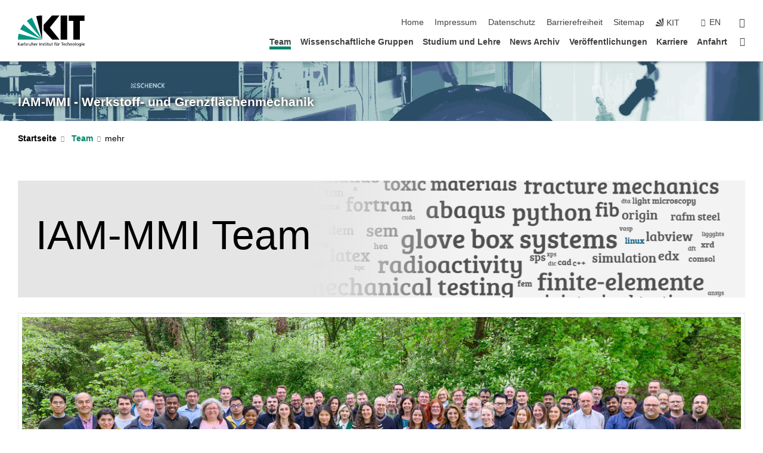

--- FILE ---
content_type: text/html; charset=UTF-8
request_url: https://www.iam.kit.edu/mmi/deutsch/Team.php
body_size: 13915
content:
<!DOCTYPE html>
<html class="no-js" lang="de-de">

    <head><!-- PageID 156 -->        <meta charset="utf-8">
<meta http-equiv="X-UA-Compatible" content="IE=edge">
<meta name="format-detection" content="telephone=no">
<meta name="viewport" content="width=device-width, initial-scale=1.0">
<meta name="theme-color" content="#009682">
<link rel="search" type="application/opensearchdescription+xml" href="https://www.kit.edu/opensearch.xml" title="KIT Search" />

<link rel="stylesheet" href="https://static.scc.kit.edu/fancybox/dist/jquery.fancybox.min.css" />
<link rel="stylesheet" href="https://static.scc.kit.edu/kit-2020/fontawesome/css/all.min.css">

<link rel="stylesheet" type="text/css" href="/mmi/deutsch/31.php" />

<link rel="stylesheet" type="text/css" href="/mmi/deutsch/7.php.css">
            







<link rel="alternate" href="/mmi/deutsch/Team.php" hreflang="de-DE">
<meta name="author" content="Daniela Exner" />
<meta name="DC.Creator" content="Daniela Exner" />
<meta name="DC.Date" content="24.11.2025 07:13" />
<meta name="DC.Publisher" content="Daniela Exner" />
<meta name="DC.Contributor" content="Daniela Exner" />
<meta name="DC.Identifier" content="" />
<meta name="DC.Language" content="de-de" />
<meta name="DC.Relation" content="" />
<meta name="DC.Type" content="Text" />
<meta name="DC.Format" content="text/html" />
<meta name="DC.Coverage" content="KIT" />
<meta name="DC.Rights" content="Alle Rechte liegen beim Autor siehe Impressum" />

    <meta name="description" content="" />
    <meta name="Keywords" content="Institut f&uuml;r Materialforschung, Materialforschung, WBM, Werkstoffmechanik, Biomechanik, Werkstoff- und Grenzfl&auml;chenmechanik" />
    <!-- <meta http-equiv="cleartype" content="on" /> -->
    

<meta name="KIT.visibility" content="external" />
<link rel="shortcut icon" type="image/x-icon" href="/mmi/img/favicon.ico" />










<script src="https://static.scc.kit.edu/kit-2020/js/legacy-compat.js"></script>
<script src="https://static.scc.kit.edu/kit-2020/js/jquery-3.4.1.min.js"></script>
<script src="https://static.scc.kit.edu/kit-2020/js/main.js"></script>
<script src="https://static.scc.kit.edu/kit-2020/js/kit.js"></script>
<script src="https://static.scc.kit.edu/fancybox/dist/jquery.fancybox.min.js"></script>


    <base target="_top" />
    <script src="/mmi/deutsch/38.js"></script>








 
        
        <script>document.documentElement.classList.remove('no-js');</script>
        <meta name="projguid" content="D1C9D16DEFF44270B9BDA8900B783F62" />
        <meta name="pageguid" content="F253266F18A048E4B5B448879D234D76" />
        <meta name="is_public" content="true" />
                
        
                
                        <meta name="DC.Title" content="KIT - IAM-MMI: Team" /><title>KIT - IAM-MMI: Team</title>        
        
    </head>
    <body  class="oe-page" vocab="http://schema.org/" typeof="WebPage">
        
        

    
    
    
    
    
    
    
    
    
    
    
    
    
    
    
    
    
    
    
    
    
    
    
    
    
    
    
    
    
        <header class="page-header">
            <div class="content-wrap">
            
                <div class="logo"><a href="https://www.kit.edu" title="KIT-Homepage"><svg xmlns="http://www.w3.org/2000/svg" viewBox="0 0 196.18 90.32" width="196.18px" height="90.32px" x="0px" y="0px" role="img" aria-labelledby="kit-logo-alt-title">
  <title id="kit-logo-alt-title">KIT - Karlsruher Institut für Technologie</title>
<defs>
<style>.cls-1,.cls-2,.cls-3{fill-rule:evenodd;}.cls-2{fill:#fff;}.cls-3{fill:#009682;}</style></defs>
<path class="cls-1" d="M195.75.47h-46.3V16.23H163V70.59h19.22V16.23h13.54V.47ZM144.84,70.52H125.62V.47h19.22V70.52Zm-22.46,0H101L75.58,43.23V27.61L100.2.39h22L93.87,35.67l28.51,34.85Z" transform="translate(0 -0.39)"></path>
<polygon class="cls-2" points="70.97 70.13 70.97 70.13 70.97 70.13 70.97 70.13 70.97 70.13"></polygon>
<polygon class="cls-2" points="70.97 70.13 70.97 70.13 70.97 70.13 70.97 70.13 70.97 70.13"></polygon>
<path class="cls-3" d="M16.18,26.1A68.63,68.63,0,0,0,6.89,40.71L71,70.52,16.18,26.1Z" transform="translate(0 -0.39)"></path>
<path class="cls-3" d="M71,70.52,41.09,7A69.32,69.32,0,0,0,26.4,16L71,70.52Z" transform="translate(0 -0.39)"></path>
<path class="cls-1" d="M71,70.52,71,.47h-.58a70.22,70.22,0,0,0-16.55,2L71,70.52Z" transform="translate(0 -0.39)"></path>
<polygon class="cls-2" points="70.97 70.13 70.97 70.13 70.97 70.13 70.97 70.13 70.97 70.13 70.97 70.13"></polygon>
<polygon class="cls-2" points="70.97 70.13 70.97 70.13 70.97 70.13 70.97 70.13 70.97 70.13 70.97 70.13"></polygon>
<path class="cls-3" d="M2.28,53.38A70.75,70.75,0,0,0,.05,70.52H71L2.28,53.38Z" transform="translate(0 -0.39)"></path>

<g class="logo-text">

<polygon points="0 87.54 1.25 87.54 1.25 83.28 5.13 87.54 6.95 87.54 2.53 82.95 6.63 78.83 4.97 78.83 1.25 82.67 1.25 78.83 0 78.83 0 87.54 0 87.54"></polygon>
<path d="M8.44,83A2.47,2.47,0,0,1,9,82.68a2.87,2.87,0,0,1,.64-.23,3,3,0,0,1,.67-.08,1.88,1.88,0,0,1,.92.19,1,1,0,0,1,.5.55,2.5,2.5,0,0,1,.15.92H10.61a5.19,5.19,0,0,0-.77.06,4.2,4.2,0,0,0-.79.22,2.55,2.55,0,0,0-.71.38,2.05,2.05,0,0,0-.5.6,2,2,0,0,0-.19.83A2.12,2.12,0,0,0,8,87.23a1.71,1.71,0,0,0,.82.65,3.25,3.25,0,0,0,1.22.21,2.66,2.66,0,0,0,.72-.1,2.2,2.2,0,0,0,.56-.24,2.89,2.89,0,0,0,.42-.32,3.29,3.29,0,0,0,.27-.31h0v.82h1.1a1.47,1.47,0,0,1,0-.25,3.9,3.9,0,0,1,0-.4c0-.16,0-.36,0-.6V84.06a3.5,3.5,0,0,0-.26-1.46,1.78,1.78,0,0,0-.83-.88,3.09,3.09,0,0,0-1.47-.3,4.11,4.11,0,0,0-1.13.17,4.19,4.19,0,0,0-1,.43l.06,1Zm3.42,2.45a1.81,1.81,0,0,1-.2.85,1.57,1.57,0,0,1-.6.6,2,2,0,0,1-1,.22,1.23,1.23,0,0,1-.42-.07,1.5,1.5,0,0,1-.38-.19A1,1,0,0,1,9,86.55a.94.94,0,0,1-.11-.45.88.88,0,0,1,.17-.55,1.22,1.22,0,0,1,.42-.36,2.27,2.27,0,0,1,.57-.2,3.05,3.05,0,0,1,.57-.09,4.36,4.36,0,0,1,.48,0h.37l.38,0v.56Z" transform="translate(0 -0.39)"></path>
<path d="M14.94,87.94h1.18V85a4.09,4.09,0,0,1,.21-1.38,2,2,0,0,1,.6-.89,1.38,1.38,0,0,1,.92-.32,1.77,1.77,0,0,1,.32,0,2,2,0,0,1,.33.09v-1l-.23-.05-.25,0-.29,0a1.76,1.76,0,0,0-.67.15,2,2,0,0,0-.57.4,1.87,1.87,0,0,0-.42.59h0v-1h-1.1v6.37Z" transform="translate(0 -0.39)"></path>
<polygon points="19.87 87.54 21.05 87.54 21.05 78.19 19.87 78.19 19.87 87.54 19.87 87.54"></polygon>
<path d="M22.58,87.74a2.93,2.93,0,0,0,.85.28,5.46,5.46,0,0,0,.9.07,2.87,2.87,0,0,0,.83-.12,2.27,2.27,0,0,0,.71-.36,1.75,1.75,0,0,0,.49-.62,1.91,1.91,0,0,0,.19-.89,1.61,1.61,0,0,0-.15-.73,1.58,1.58,0,0,0-.4-.52,3.29,3.29,0,0,0-.53-.36l-.59-.28a4.54,4.54,0,0,1-.54-.26,1.31,1.31,0,0,1-.39-.34.8.8,0,0,1-.16-.46.71.71,0,0,1,.16-.44.89.89,0,0,1,.41-.25,1.64,1.64,0,0,1,.56-.09l.27,0,.35.07.35.11a1.06,1.06,0,0,1,.26.12l.1-1c-.23-.07-.46-.12-.69-.17a4.66,4.66,0,0,0-.77-.08,2.8,2.8,0,0,0-.88.13,1.91,1.91,0,0,0-.71.36,1.52,1.52,0,0,0-.48.61,2.06,2.06,0,0,0-.17.86,1.34,1.34,0,0,0,.15.66,1.69,1.69,0,0,0,.39.49,5.07,5.07,0,0,0,.54.36l.59.29.54.29a1.62,1.62,0,0,1,.39.33.64.64,0,0,1,.15.43.79.79,0,0,1-.39.71,1.32,1.32,0,0,1-.39.15,1.48,1.48,0,0,1-.41,0,2.58,2.58,0,0,1-.43,0,3.06,3.06,0,0,1-.53-.15,2.59,2.59,0,0,1-.5-.25l-.07,1Z" transform="translate(0 -0.39)"></path>
<path d="M27.9,87.94h1.17V85a4.34,4.34,0,0,1,.22-1.38,1.9,1.9,0,0,1,.6-.89,1.38,1.38,0,0,1,.92-.32,1.77,1.77,0,0,1,.32,0,2,2,0,0,1,.33.09v-1l-.23-.05-.25,0-.3,0a1.76,1.76,0,0,0-.66.15,2.23,2.23,0,0,0-.58.4,2.26,2.26,0,0,0-.42.59h0v-1H27.9v6.37Z" transform="translate(0 -0.39)"></path>
<path d="M38.31,81.57H37.14v3A4.35,4.35,0,0,1,37,85.58a2.31,2.31,0,0,1-.35.83,1.72,1.72,0,0,1-.6.54,1.8,1.8,0,0,1-.87.19,1.31,1.31,0,0,1-.8-.29A1.37,1.37,0,0,1,34,86.1a4.37,4.37,0,0,1-.12-1.23v-3.3H32.68v3.79a3.94,3.94,0,0,0,.25,1.46,1.93,1.93,0,0,0,.79.94,2.5,2.5,0,0,0,1.35.33,2.7,2.7,0,0,0,.85-.14,2.24,2.24,0,0,0,.73-.4,1.76,1.76,0,0,0,.5-.62h0v1h1.13V81.57Z" transform="translate(0 -0.39)"></path>
<path d="M40.23,87.94h1.18V85a4.93,4.93,0,0,1,.11-1.06,2.84,2.84,0,0,1,.35-.83,1.67,1.67,0,0,1,.61-.54,2.06,2.06,0,0,1,.86-.19,1.34,1.34,0,0,1,.81.29,1.44,1.44,0,0,1,.42.75,5.32,5.32,0,0,1,.12,1.23v3.3h1.17V84.16a3.62,3.62,0,0,0-.25-1.47,2,2,0,0,0-.78-.94,2.69,2.69,0,0,0-1.35-.33,2.75,2.75,0,0,0-1.2.28,2.19,2.19,0,0,0-.85.78h0v-3.9H40.23v9.36Z" transform="translate(0 -0.39)"></path>
<path d="M52.67,86.5a2,2,0,0,1-.32.2,3.63,3.63,0,0,1-.48.21,3.41,3.41,0,0,1-.57.16,2.44,2.44,0,0,1-.59.07,2.15,2.15,0,0,1-.8-.15,2.29,2.29,0,0,1-.67-.44,2.1,2.1,0,0,1-.46-.67,2.2,2.2,0,0,1-.17-.86h4.54A5.88,5.88,0,0,0,53,83.59a3.41,3.41,0,0,0-.46-1.14,2.26,2.26,0,0,0-.87-.75,3.11,3.11,0,0,0-1.33-.28,3.21,3.21,0,0,0-1.23.24,2.74,2.74,0,0,0-.94.67,2.87,2.87,0,0,0-.6,1,4.05,4.05,0,0,0-.22,1.29,4.87,4.87,0,0,0,.2,1.42,2.85,2.85,0,0,0,.6,1.08,2.59,2.59,0,0,0,1,.7,3.87,3.87,0,0,0,1.47.25,5.64,5.64,0,0,0,.89-.07,5.74,5.74,0,0,0,.63-.16l.49-.18V86.5Zm-4.06-2.36a2.9,2.9,0,0,1,.14-.62,2,2,0,0,1,.32-.57,1.51,1.51,0,0,1,.51-.42,1.84,1.84,0,0,1,.74-.16,1.74,1.74,0,0,1,.67.14,1.36,1.36,0,0,1,.5.38,1.57,1.57,0,0,1,.31.57,2.15,2.15,0,0,1,.11.68Z" transform="translate(0 -0.39)"></path>
<path d="M54.65,87.94h1.18V85A4.09,4.09,0,0,1,56,83.66a2,2,0,0,1,.61-.89,1.33,1.33,0,0,1,.91-.32,1.77,1.77,0,0,1,.32,0,2,2,0,0,1,.33.09v-1L58,81.46l-.24,0-.3,0a1.76,1.76,0,0,0-.67.15,2,2,0,0,0-.57.4,1.87,1.87,0,0,0-.42.59h0v-1h-1.1v6.37Z" transform="translate(0 -0.39)"></path>
<polygon points="63.02 87.54 64.26 87.54 64.26 78.83 63.02 78.83 63.02 87.54 63.02 87.54"></polygon>
<path d="M66.3,87.94h1.17V85a4.35,4.35,0,0,1,.12-1.06,2.39,2.39,0,0,1,.35-.83,1.72,1.72,0,0,1,.6-.54,2.14,2.14,0,0,1,.87-.19,1.28,1.28,0,0,1,.8.29,1.37,1.37,0,0,1,.42.75,4.78,4.78,0,0,1,.13,1.23v3.3h1.17V84.16a3.8,3.8,0,0,0-.25-1.47,2,2,0,0,0-.78-.94,2.76,2.76,0,0,0-1.36-.33,2.7,2.7,0,0,0-.85.14A2.58,2.58,0,0,0,68,82a1.88,1.88,0,0,0-.5.62h0v-1H66.3v6.37Z" transform="translate(0 -0.39)"></path>
<path d="M73.32,87.74a2.83,2.83,0,0,0,.85.28,5.26,5.26,0,0,0,.89.07,2.82,2.82,0,0,0,.83-.12,2.27,2.27,0,0,0,.71-.36,1.9,1.9,0,0,0,.5-.62,2,2,0,0,0,.18-.89,1.61,1.61,0,0,0-.15-.73,1.69,1.69,0,0,0-.39-.52,3.38,3.38,0,0,0-.54-.36l-.59-.28c-.19-.08-.37-.17-.54-.26a1.45,1.45,0,0,1-.39-.34.73.73,0,0,1-.15-.46.65.65,0,0,1,.15-.44,1,1,0,0,1,.41-.25,1.69,1.69,0,0,1,.56-.09l.27,0,.35.07a2.89,2.89,0,0,1,.35.11,1.14,1.14,0,0,1,.27.12l.1-1c-.23-.07-.47-.12-.7-.17a4.55,4.55,0,0,0-.77-.08,2.8,2.8,0,0,0-.88.13,1.91,1.91,0,0,0-.71.36,1.72,1.72,0,0,0-.48.61,2.06,2.06,0,0,0-.17.86,1.34,1.34,0,0,0,.15.66,1.57,1.57,0,0,0,.4.49,4.1,4.1,0,0,0,.53.36l.59.29c.2.1.38.19.54.29a1.44,1.44,0,0,1,.39.33.71.71,0,0,1,.16.43.83.83,0,0,1-.12.43.75.75,0,0,1-.28.28,1.32,1.32,0,0,1-.39.15,1.48,1.48,0,0,1-.41,0,2.58,2.58,0,0,1-.43,0,2.74,2.74,0,0,1-.52-.15,3,3,0,0,1-.51-.25l-.06,1Z" transform="translate(0 -0.39)"></path>
<path d="M82,81.57H80.33V79.73l-1.17.37v1.47H77.72v1h1.44v3.72a2.07,2.07,0,0,0,.24,1.05,1.45,1.45,0,0,0,.67.6,2.55,2.55,0,0,0,1.05.2,2.35,2.35,0,0,0,.54-.06l.46-.12v-1a1.7,1.7,0,0,1-.33.15,1.37,1.37,0,0,1-.47.07,1,1,0,0,1-.5-.13.92.92,0,0,1-.35-.38,1.33,1.33,0,0,1-.14-.63V82.52H82v-1Z" transform="translate(0 -0.39)"></path>
<path d="M83.57,87.94h1.17V81.57H83.57v6.37Zm1.24-9.11H83.49v1.32h1.32V78.83Z" transform="translate(0 -0.39)"></path>
<path d="M90.19,81.57H88.51V79.73l-1.17.37v1.47H85.9v1h1.44v3.72a2.07,2.07,0,0,0,.24,1.05,1.4,1.4,0,0,0,.67.6,2.55,2.55,0,0,0,1,.2,2.42,2.42,0,0,0,.54-.06l.45-.12v-1a1.43,1.43,0,0,1-.79.22A.93.93,0,0,1,89,87a.86.86,0,0,1-.35-.38,1.33,1.33,0,0,1-.14-.63V82.52h1.68v-1Z" transform="translate(0 -0.39)"></path>
<path d="M97.22,81.57H96.05v3a4.35,4.35,0,0,1-.12,1.06,2.31,2.31,0,0,1-.35.83A1.72,1.72,0,0,1,95,87a1.8,1.8,0,0,1-.87.19,1.33,1.33,0,0,1-.8-.29,1.37,1.37,0,0,1-.42-.75,4.37,4.37,0,0,1-.12-1.23v-3.3H91.59v3.79a3.94,3.94,0,0,0,.25,1.46,2,2,0,0,0,.79.94,2.5,2.5,0,0,0,1.35.33,2.7,2.7,0,0,0,.85-.14,2.24,2.24,0,0,0,.73-.4,1.76,1.76,0,0,0,.5-.62h0v1h1.13V81.57Z" transform="translate(0 -0.39)"></path>
<path d="M102.53,81.57h-1.69V79.73l-1.17.37v1.47H98.23v1h1.44v3.72a2.07,2.07,0,0,0,.24,1.05,1.45,1.45,0,0,0,.67.6,2.59,2.59,0,0,0,1,.2,2.35,2.35,0,0,0,.54-.06l.46-.12v-1a1.7,1.7,0,0,1-.33.15,1.33,1.33,0,0,1-.47.07,1,1,0,0,1-.5-.13,1,1,0,0,1-.35-.38,1.33,1.33,0,0,1-.14-.63V82.52h1.69v-1Z" transform="translate(0 -0.39)"></path>
<path d="M108.16,87.94h1.17V82.52H111v-1h-1.69v-.68a3.7,3.7,0,0,1,0-.6,1.23,1.23,0,0,1,.15-.48.81.81,0,0,1,.34-.32,1.48,1.48,0,0,1,.61-.11h.3l.26.06,0-1-.37,0-.42,0a2.69,2.69,0,0,0-1.06.18,1.49,1.49,0,0,0-.66.52,2.13,2.13,0,0,0-.32.8,5,5,0,0,0-.09,1.06v.58h-1.5v1h1.5v5.42Z" transform="translate(0 -0.39)"></path>
<path d="M113.39,80.6h1.17V79.35h-1.17V80.6Zm2,0h1.17V79.35h-1.17V80.6Zm2.37,1h-1.18v3a4.37,4.37,0,0,1-.11,1.06,2.5,2.5,0,0,1-.35.83,1.67,1.67,0,0,1-.61.54,1.79,1.79,0,0,1-.86.19,1.34,1.34,0,0,1-.81-.29,1.51,1.51,0,0,1-.42-.75,5.26,5.26,0,0,1-.12-1.23v-3.3h-1.17v3.79a3.75,3.75,0,0,0,.25,1.46,2,2,0,0,0,.78.94,2.5,2.5,0,0,0,1.35.33,2.72,2.72,0,0,0,.86-.14,2.47,2.47,0,0,0,.73-.4,1.88,1.88,0,0,0,.5-.62h0v1h1.14V81.57Z" transform="translate(0 -0.39)"></path>
<path d="M119.73,87.94h1.17V85a4.34,4.34,0,0,1,.22-1.38,1.9,1.9,0,0,1,.6-.89,1.38,1.38,0,0,1,.92-.32,1.77,1.77,0,0,1,.32,0,2,2,0,0,1,.33.09v-1l-.24-.05-.24,0-.3,0a1.76,1.76,0,0,0-.66.15,2.23,2.23,0,0,0-.58.4,2.26,2.26,0,0,0-.42.59h0v-1h-1.1v6.37Z" transform="translate(0 -0.39)"></path>
<polygon points="129.83 87.54 131.08 87.54 131.08 79.93 133.78 79.93 133.78 78.83 127.12 78.83 127.12 79.93 129.83 79.93 129.83 87.54 129.83 87.54"></polygon>
<path d="M138.8,86.5a1.52,1.52,0,0,1-.31.2,3.63,3.63,0,0,1-.48.21,3.41,3.41,0,0,1-.57.16,2.46,2.46,0,0,1-.6.07,2.09,2.09,0,0,1-.79-.15,2.16,2.16,0,0,1-.67-.44,2,2,0,0,1-.46-.67,2.2,2.2,0,0,1-.17-.86h4.54a7.08,7.08,0,0,0-.14-1.43,3.23,3.23,0,0,0-.47-1.14,2.23,2.23,0,0,0-.86-.75,3.13,3.13,0,0,0-1.34-.28,3.16,3.16,0,0,0-1.22.24,2.65,2.65,0,0,0-.94.67,2.75,2.75,0,0,0-.61,1,3.79,3.79,0,0,0-.21,1.29,4.56,4.56,0,0,0,.2,1.42,2.85,2.85,0,0,0,.6,1.08,2.52,2.52,0,0,0,1,.7,3.81,3.81,0,0,0,1.46.25,4.67,4.67,0,0,0,1.53-.23l.48-.18V86.5Zm-4.05-2.36a2.9,2.9,0,0,1,.14-.62,1.78,1.78,0,0,1,.32-.57,1.51,1.51,0,0,1,.51-.42,1.8,1.8,0,0,1,.74-.16,1.74,1.74,0,0,1,.67.14,1.45,1.45,0,0,1,.5.38,1.74,1.74,0,0,1,.31.57,2.15,2.15,0,0,1,.1.68Z" transform="translate(0 -0.39)"></path>
<path d="M144.93,81.67l-.41-.12a4,4,0,0,0-.5-.09,4.75,4.75,0,0,0-.51,0,3.75,3.75,0,0,0-1.33.25,3.06,3.06,0,0,0-1,.69,3,3,0,0,0-.66,1.06,3.59,3.59,0,0,0-.23,1.34,3.73,3.73,0,0,0,.23,1.29,3.2,3.2,0,0,0,.67,1,3.05,3.05,0,0,0,1,.72,3.35,3.35,0,0,0,1.32.27l.46,0a3,3,0,0,0,.51-.08,2.24,2.24,0,0,0,.5-.16l-.08-1a3,3,0,0,1-.4.2,3.6,3.6,0,0,1-.44.12,2.15,2.15,0,0,1-.43,0,2.24,2.24,0,0,1-.8-.14,1.69,1.69,0,0,1-.59-.37,1.93,1.93,0,0,1-.41-.54,2.54,2.54,0,0,1-.24-.65,3.23,3.23,0,0,1-.08-.68,2.91,2.91,0,0,1,.14-.89,2.41,2.41,0,0,1,.4-.76,1.87,1.87,0,0,1,.64-.54,2,2,0,0,1,.87-.2,2.72,2.72,0,0,1,.61.07,2.81,2.81,0,0,1,.66.21l.1-1Z" transform="translate(0 -0.39)"></path>
<path d="M146.26,87.94h1.17V85a4.93,4.93,0,0,1,.11-1.06,2.61,2.61,0,0,1,.36-.83,1.64,1.64,0,0,1,.6-.54,2.07,2.07,0,0,1,.87-.19,1.33,1.33,0,0,1,.8.29,1.37,1.37,0,0,1,.42.75,4.82,4.82,0,0,1,.12,1.23v3.3h1.18V84.16a3.79,3.79,0,0,0-.26-1.47,1.91,1.91,0,0,0-.78-.94,2.8,2.8,0,0,0-2.54,0,2.13,2.13,0,0,0-.85.78h0v-3.9h-1.17v9.36Z" transform="translate(0 -0.39)"></path>
<path d="M153.81,87.94H155V85a4.35,4.35,0,0,1,.12-1.06,2.39,2.39,0,0,1,.35-.83,1.72,1.72,0,0,1,.6-.54,2.1,2.1,0,0,1,.87-.19,1.28,1.28,0,0,1,.8.29,1.37,1.37,0,0,1,.42.75,4.78,4.78,0,0,1,.13,1.23v3.3h1.17V84.16a3.8,3.8,0,0,0-.25-1.47,1.93,1.93,0,0,0-.79-.94,2.82,2.82,0,0,0-2.2-.19,2.58,2.58,0,0,0-.73.4,1.88,1.88,0,0,0-.5.62h0v-1h-1.14v6.37Z" transform="translate(0 -0.39)"></path>
<path d="M160.94,84.76a3.73,3.73,0,0,0,.23,1.29,3.2,3.2,0,0,0,.67,1,3.05,3.05,0,0,0,1,.72,3.35,3.35,0,0,0,1.32.27,3.26,3.26,0,0,0,1.31-.27,2.86,2.86,0,0,0,1-.72,3.2,3.2,0,0,0,.67-1,4,4,0,0,0,.24-1.29,3.8,3.8,0,0,0-.24-1.34,3.09,3.09,0,0,0-.65-1.06,3.21,3.21,0,0,0-1-.69,3.65,3.65,0,0,0-1.32-.25,3.75,3.75,0,0,0-1.33.25,3.28,3.28,0,0,0-1,.69,3.12,3.12,0,0,0-.66,1.06,3.8,3.8,0,0,0-.23,1.34Zm1.25,0a2.9,2.9,0,0,1,.13-.89,2.6,2.6,0,0,1,.39-.76,1.8,1.8,0,0,1,1.47-.74,1.89,1.89,0,0,1,.84.2,2,2,0,0,1,.62.54,2.6,2.6,0,0,1,.39.76,2.91,2.91,0,0,1,.14.89,3.23,3.23,0,0,1-.08.68,2.52,2.52,0,0,1-.23.65,2.07,2.07,0,0,1-.39.54,1.62,1.62,0,0,1-.55.37,1.91,1.91,0,0,1-.74.14,2,2,0,0,1-.74-.14,1.76,1.76,0,0,1-.56-.37,2.07,2.07,0,0,1-.39-.54,3,3,0,0,1-.23-.65,3.21,3.21,0,0,1-.07-.68Z" transform="translate(0 -0.39)"></path>
<polygon points="169.06 87.54 170.24 87.54 170.24 78.19 169.06 78.19 169.06 87.54 169.06 87.54"></polygon>
<path d="M171.89,84.76a3.73,3.73,0,0,0,.23,1.29,3.2,3.2,0,0,0,.67,1,3.05,3.05,0,0,0,1,.72,3.35,3.35,0,0,0,1.32.27,3.26,3.26,0,0,0,1.31-.27,2.86,2.86,0,0,0,1-.72,3.2,3.2,0,0,0,.67-1,3.73,3.73,0,0,0,.23-1.29,3.59,3.59,0,0,0-.23-1.34,3,3,0,0,0-.66-1.06,3.06,3.06,0,0,0-1-.69,3.65,3.65,0,0,0-1.32-.25,3.75,3.75,0,0,0-1.33.25,3.17,3.17,0,0,0-1,.69,3,3,0,0,0-.66,1.06,3.8,3.8,0,0,0-.23,1.34Zm1.24,0a2.91,2.91,0,0,1,.14-.89,2.6,2.6,0,0,1,.39-.76,1.93,1.93,0,0,1,.63-.54,1.89,1.89,0,0,1,.84-.2,1.93,1.93,0,0,1,.84.2,2,2,0,0,1,.62.54,2.6,2.6,0,0,1,.39.76,2.91,2.91,0,0,1,.14.89,3.23,3.23,0,0,1-.08.68,2.52,2.52,0,0,1-.23.65,2.07,2.07,0,0,1-.39.54,1.62,1.62,0,0,1-.55.37,2,2,0,0,1-1.48,0,1.66,1.66,0,0,1-.56-.37,2.07,2.07,0,0,1-.39-.54,3,3,0,0,1-.23-.65,3.23,3.23,0,0,1-.08-.68Z" transform="translate(0 -0.39)"></path>
<path d="M185.49,81.57h-1.08v1h0a1.85,1.85,0,0,0-.45-.59,1.78,1.78,0,0,0-.68-.37,3.06,3.06,0,0,0-1-.14,2.82,2.82,0,0,0-1,.2,2.69,2.69,0,0,0-.8.52,3,3,0,0,0-.56.77,3.62,3.62,0,0,0-.34.92,4.6,4.6,0,0,0-.11,1,4.16,4.16,0,0,0,.17,1.18,3,3,0,0,0,.51,1,2.4,2.4,0,0,0,.85.69,2.75,2.75,0,0,0,1.19.26,3.09,3.09,0,0,0,.8-.11,2.58,2.58,0,0,0,.74-.33,2.06,2.06,0,0,0,.59-.55h0v.63a2.58,2.58,0,0,1-.24,1.16,1.64,1.64,0,0,1-.67.75,2,2,0,0,1-1.06.27,5.6,5.6,0,0,1-.6,0,5.12,5.12,0,0,1-.54-.1l-.54-.18-.62-.26-.12,1.08a7.74,7.74,0,0,0,.89.27,4.17,4.17,0,0,0,.73.13,4.87,4.87,0,0,0,.66,0,4.24,4.24,0,0,0,1.87-.36,2.3,2.3,0,0,0,1.07-1,3.6,3.6,0,0,0,.34-1.65V81.57Zm-3,5.42a1.5,1.5,0,0,1-.74-.18,1.76,1.76,0,0,1-.56-.49,2.41,2.41,0,0,1-.35-.72,3,3,0,0,1-.12-.86,3,3,0,0,1,.07-.66,2.4,2.4,0,0,1,.21-.64,2.06,2.06,0,0,1,.35-.55,1.7,1.7,0,0,1,.5-.38,1.63,1.63,0,0,1,.64-.14,1.81,1.81,0,0,1,.82.2,1.83,1.83,0,0,1,.58.53,2.45,2.45,0,0,1,.34.79,3.56,3.56,0,0,1,.12.94,2.55,2.55,0,0,1-.14.84,2.31,2.31,0,0,1-.38.69,1.78,1.78,0,0,1-.59.46,1.66,1.66,0,0,1-.75.17Z" transform="translate(0 -0.39)"></path>
<path d="M187.57,87.94h1.17V81.57h-1.17v6.37Zm1.24-9.11h-1.32v1.32h1.32V78.83Z" transform="translate(0 -0.39)"></path>
<path d="M195.69,86.5a1.64,1.64,0,0,1-.32.2,3.13,3.13,0,0,1-.48.21,3.58,3.58,0,0,1-.56.16,2.46,2.46,0,0,1-.6.07,2.09,2.09,0,0,1-.79-.15,2.16,2.16,0,0,1-.67-.44,2,2,0,0,1-.46-.67,2.2,2.2,0,0,1-.17-.86h4.54a7.08,7.08,0,0,0-.14-1.43,3.43,3.43,0,0,0-.47-1.14,2.19,2.19,0,0,0-.87-.75,3.08,3.08,0,0,0-1.33-.28,3.25,3.25,0,0,0-1.23.24,2.7,2.7,0,0,0-.93.67,2.75,2.75,0,0,0-.61,1,3.79,3.79,0,0,0-.21,1.29,4.88,4.88,0,0,0,.19,1.42,3,3,0,0,0,.61,1.08,2.55,2.55,0,0,0,1,.7,3.9,3.9,0,0,0,1.47.25,5.44,5.44,0,0,0,.89-.07,6,6,0,0,0,.64-.16l.48-.18V86.5Zm-4.05-2.36a2.4,2.4,0,0,1,.14-.62,2,2,0,0,1,.31-.57,1.66,1.66,0,0,1,.52-.42,1.8,1.8,0,0,1,.74-.16,1.78,1.78,0,0,1,.67.14,1.45,1.45,0,0,1,.5.38,1.55,1.55,0,0,1,.3.57,2.15,2.15,0,0,1,.11.68Z" transform="translate(0 -0.39)"></path>
</g>
</svg>
 </a></div>
            
            
                <div class="navigation">
                    <button class="burger"><svg class="burger-icon" xmlns="http://www.w3.org/2000/svg" xmlns:xlink="http://www.w3.org/1999/xlink" x="0px" y="0px" viewBox="0 0 300 274.5" width="300px" height="274.5px">
    <rect class="burger-top" y="214.4" width="300" height="60.1"/>
    <rect class="burger-middle" y="107.2" width="300" height="60.1"/>
    <rect class="burger-bottom" y="0" width="300" height="60.1"/>
</svg></button>
                    <a id="logo_oe_name" href="/mmi/deutsch/index.php">IAM-MMI - Werkstoff- und Grenzflächenmechanik</a>
                    <div class="navigation-meta">
                        <ul class="navigation-meta-links">
                            <li aria-label="Navigation überspringen"><a href="#main_content" class="skip_navigation" tabindex="1" accesskey="2">Navigation überspringen</a></li>

                            <li><a accesskey="1" title="Startseite" href="/mmi/deutsch/index.php">Home</a></li>
<li><a accesskey="8" href="/mmi/deutsch/impressum.php">Impressum</a></li>

<li><a href="/mmi/deutsch/datenschutz.php">Datenschutz</a></li>

<li><a href="https://www.kit.edu/redirect.php?page=barriere&lang=DEU" target="\#A4636DEABB59442D84DAA4CDE1C05730">Barrierefreiheit</a></li>

<li><a accesskey="3" href="/mmi/deutsch/sitemap.php">Sitemap</a></li>

                            
                            <li><a href="https://www.kit.edu" title="KIT-Homepage"><span class="svg-icon"><svg xmlns="http://www.w3.org/2000/svg" xmlns:xlink="http://www.w3.org/1999/xlink" x="0px" y="0px" viewBox="0 0 299.4 295.7" width="299.4px" height="295.7px" role="img"><title></title><polygon points="299.3,295.7 299.3,295.6 299.3,295.6 "/><polygon points="299.3,295.6 299.3,295.6 299.3,295.6 "/><path d="M67.9,108.1c-15.6,18.9-28.8,39.6-39.3,61.7l270.6,125.9L67.9,108.1z"/><path d="M299.2,295.6L173,27.2c-22.2,10.2-43,23.1-62,38.4l188.3,230.1L299.2,295.6z"/><polygon points="299.3,295.6 299.3,295.6 299.3,295.6 299.3,295.5 "/><polygon points="299.3,295.6 299.3,295.6 299.3,295.6 299.3,295.5 "/><path d="M9.3,223.2c-6.1,23.7-9.2,48-9.3,72.5h299.2L9.3,223.2z"/><path d="M299.3,295.6l0.1-295.6c-0.8,0-1.5-0.1-2.2-0.1c-23.6,0-47,2.8-69.9,8.4L299.3,295.6L299.3,295.6z"/></svg></span><span>KIT</span></a></li>
                            
                        </ul>
                        <div class="navigation-language"><ul><li><a hreflang="en" href="/mmi/team.php">en</a></li></ul></div>                        <div class="navigation-search">
                            <div class="search-form">
                                <form action="https://www.iam.kit.edu/mmi/deutsch/search.php">
                                    <input id="meta_search_input" type="search" name="searchquery" placeholder="suchen" aria-label="suchen" size="1" required="required"/>
                                    <input name="local_search" type="hidden" value="true">                                    <button><span>suchen</span></button>
                                </form>
                            </div><a id="meta_search_label" role="switch" aria-checked="false" class="search-trigger" title="suchen" href="#"><span>suchen</span></a>
                        </div>
                                            </div>
                    <nav class="navigation-main">
                        <ul class="navigation-l1"><li class="flyout active "><a href="/mmi/deutsch/Team.php">Team</a><div class="dropdown current"><ul class="navigation-breadcrumb"><li class="home"><button><span>Start</span></button></li><li><span>Team</span></li></ul><a class="parent" href="/mmi/deutsch/Team.php">Team</a><ul class="navigation-l2"><li class="has-submenu "><a href="/mmi/deutsch/multiskaliges_mechanistisches_verstandnis.php">Multiskaliges mechanistisches Verständnis (MMU)</a><div class="submenu"><ul class="navigation-breadcrumb"><li class="home"><button><span>Start</span></button></li><li><button>Team</button></li><li><span>Multiskaliges mechanistisches Verständnis (MMU)</span></li></ul><a class="parent" href="/mmi/deutsch/multiskaliges_mechanistisches_verstandnis.php">Multiskaliges mechanistisches Verständnis (MMU)</a><ul class="navigation-l3"><li class=""><a href="/mmi/deutsch/Mechanik_von_Multifunktions-Materialien_und_-Strukturen.php">Mechanik von Multifunktions-Materialien und -Strukturen</a></li><li class=""><a href="/mmi/deutsch/Batteriematerialien.php">Batteriematerialien:  Reaktionen und Degradation</a></li><li class=""><a href="/mmi/deutsch/Synchrotron_and_Plasticity.php">Synchrotron and Plasticity</a></li><li class=""><a href="/mmi/deutsch/In_situ_Microscopy.php">In situ Microscopy</a></li><li class=""><a href="/mmi/deutsch/dislocations_in_ceramics.php">Dislocations in Ceramics</a></li></ul></div></li><li class="has-submenu "><a href="/mmi/deutsch/Materialien_fuer_extreme_Bedingungen.php">Materialien für extreme Bedingungen (MEC)</a><div class="submenu"><ul class="navigation-breadcrumb"><li class="home"><button><span>Start</span></button></li><li><button>Team</button></li><li><span>Materialien für extreme Bedingungen (MEC)</span></li></ul><a class="parent" href="/mmi/deutsch/Materialien_fuer_extreme_Bedingungen.php">Materialien für extreme Bedingungen (MEC)</a><ul class="navigation-l3"><li class=""><a href="/mmi/deutsch/Mechanische_Charakterisierung.php">Mechanische Charakterisierung</a></li><li class=""><a href="/mmi/deutsch/Bestrahlungseinfluss.php">Bestrahlungseinfluss</a></li><li class=""><a href="/mmi/deutsch/Fuegeverfahren.php">Fügeverfahren</a></li><li class=""><a href="/mmi/deutsch/Modellierung.php">Modellierung</a></li></ul></div></li><li class="has-submenu "><a href="/mmi/deutsch/Additive_Fertigung.php">Additive Fertigung (AF)</a><div class="submenu"><ul class="navigation-breadcrumb"><li class="home"><button><span>Start</span></button></li><li><button>Team</button></li><li><span>Additive Fertigung (AF)</span></li></ul><a class="parent" href="/mmi/deutsch/Additive_Fertigung.php">Additive Fertigung (AF)</a><ul class="navigation-l3"><li class=""><a href="/mmi/deutsch/Numerische_Methoden_der_Strukturoptimierung.php">Numerische Methoden der Strukturoptimierung</a></li><li class=""><a href="/mmi/deutsch/Tribologie.php">Tribologie</a></li></ul></div></li><li class="has-submenu "><a href="/mmi/deutsch/Fusionsmateriallabor.php">Fusionsmateriallabor (FML)</a><div class="submenu"><ul class="navigation-breadcrumb"><li class="home"><button><span>Start</span></button></li><li><button>Team</button></li><li><span>Fusionsmateriallabor (FML)</span></li></ul><a class="parent" href="/mmi/deutsch/Fusionsmateriallabor.php">Fusionsmateriallabor (FML)</a><ul class="navigation-l3"><li class=""><a href="/mmi/deutsch/Technik_und_Anlagenbetrieb.php">Technik und Anlagenbetrieb</a></li><li class=""><a href="/mmi/deutsch/Werkstoffuntersuchungen.php">Werkstoffuntersuchungen</a></li><li class=""><a href="/mmi/deutsch/Wasserstoff_Mikromechanik.php">Wasserstoff Mikromechanik</a></li><li class=""><a href="/mmi/deutsch/Werkstoffkunde_und_Bestrahlungsexperimente.php">Werkstoffkunde und Bestrahlungsexperimente</a></li></ul></div></li><li class=""><a href="/mmi/deutsch/Teambuilding.php">Teambuilding</a></li></ul></div></li><li class=""><a href="/mmi/deutsch/wissenschaftliche_gruppen.php">Wissenschaftliche Gruppen</a></li><li class=""><a href="/mmi/deutsch/Studium_und_Lehre.php">Studium und Lehre</a></li><li class=""><a href="/mmi/deutsch/News_Archiv.php">News Archiv</a></li><li class=""><a href="/mmi/deutsch/Veroeffentlichungen.php">Veröffentlichungen</a></li><li class=""><a href="/mmi/deutsch/Karriere.php">Karriere</a></li><li class=""><a href="/mmi/deutsch/Anfahrt_Kontakt.php">Anfahrt</a></li><li class="home"><a href="/mmi/deutsch/index.php" title="Startseite"><span>Startseite</span></a></li></ul>                    </nav>
                    <ul class="side-widgets">
                        <li class="meta"><a accesskey="1" title="Startseite" href="/mmi/deutsch/index.php">Home</a></li>
<li class="meta"><a accesskey="8" href="/mmi/deutsch/impressum.php">Impressum</a></li>

<li class="meta"><a href="/mmi/deutsch/datenschutz.php">Datenschutz</a></li>

<li class="meta"><a href="https://www.kit.edu/redirect.php?page=barriere&lang=DEU" target="\#A4636DEABB59442D84DAA4CDE1C05730">Barrierefreiheit</a></li>

<li class="meta"><a accesskey="3" href="/mmi/deutsch/sitemap.php">Sitemap</a></li>

                                                <li class="search">
                            <a id="side_widget_search_label" title="suchen"><span>suchen</span></a>
                            <div class="search-form">
                                <form action="https://www.iam.kit.edu/mmi/deutsch/search.php">
                                    <input id="side_widget_search_input" type="search" name="searchquery" placeholder="suchen" aria-label="suchen" size="1" required="required"/>
                                    <input name="local_search" type="hidden" value="true">                                    <button><span>suchen</span></button>
                                </form>
                            </div>
                        </li>
                                                <li>
                            <a href="https://www.kit.edu/campusplan/?ids=696, 681, 421, 701" target="_blank" title="Campusplan"><span class="svg-icon"><svg xmlns="http://www.w3.org/2000/svg" xmlns:xlink="http://www.w3.org/1999/xlink" x="0px" y="0px"
     viewBox="0 0 300 300" width="300px" height="300px">
<title>Campusplan</title>
<path d="M299.8,284.5l-18.7-123c-1-6.6-6.8-11.5-13.5-11.5h-70.6c15.6-28.2,29.2-57.5,29.2-75c0-41.4-34.1-75-76.1-75
    S73.9,33.6,73.9,75c0,17.5,13.5,46.8,29.2,75H32.5c-6.8,0-12.6,4.9-13.6,11.5l-18.7,123c-1.1,7.4,4,14.2,11.5,15.4
    c0.7,0.1,1.3,0.1,2,0.1h272.6c7.6,0,13.7-6,13.7-13.5C300,285.8,299.9,285.2,299.8,284.5z M150,30c25.2,0,45.7,20.1,45.7,45
    s-20.4,45-45.7,45s-45.7-20.1-45.7-45S124.8,30,150,30z M273.9,215.2l-47.4-16.4l22.1-33.8h17.7L273.9,215.2z M239.5,165l-20.3,31.3
    L178,182.1c3.4-5.4,6.8-11.2,10.3-17.1H239.5z M150,225c0,0,8.5-12.1,19.8-29.8l40.8,14.1l-31.4,48.1l-93.5-59.2l36.5-15.4
    C137.3,206.9,150,225,150,225z M45.5,165h66.1c0.9,1.6,1.9,3.2,2.8,4.7l-87,36.8l4.6-30C33,169.9,38.8,165,45.5,165L45.5,165z
     M17.8,269.5l6.2-40.8l85.6,56.3H31.4c-7.6,0-13.7-6-13.7-13.5C17.7,270.8,17.7,270.2,17.8,269.5z M268.6,285H137.1L36.5,218.9
    l40.9-17.3l104.2,66l36.5-55.9l58.4,20.1l5.7,37.6c1.1,7.4-4,14.2-11.5,15.3C270,284.9,269.3,285,268.6,285z"/>
</svg></span><span class="title">Campusplan</span></a>
                        </li>
                                            </ul>





<!-- 


/mmi/img/IAM_Logo_De_aktuell.gif
IAM-MMI - Werkstoff- und Grenzflächenmechanik
/mmi/img/IAM_Logo_De_aktuell.gif
/mmi/deutsch/index.php

 -->







                </div>
            </div>
        </header>


















        <!-- Mittlere Spalte: start -->
        <main>
                                <section class="stage stage-small" role="banner"><img src="/mmi/img/Kopfbild_008_ohne%20Objekt2_duoton_1920x140.gif" alt="" loading="lazy" width="1920" height="140" />                <div class="content-wrap"><a href="/mmi/deutsch/index.php" title="IAM-MMI - Werkstoff- und Grenzflächenmechanik">IAM-MMI - Werkstoff- und Grenzflächenmechanik</a></div>
            </section>
                        <section class="breadcrumbs" style="display:none" role="navigation" aria-label="Breadcrumb">
                <h2 style="display:none; visibility:hidden">&nbsp;</h2>
                <div class="content-wrap">
                    <ul vocab="http://schema.org/" typeof="BreadcrumbList"><li property="itemListElement" typeof="ListItem"><a href="/mmi/deutsch/index.php" property="item" typeof="WebPage"><span property="name">Startseite</span></a><meta property="position" content="1"/></li><li property="itemListElement" typeof="ListItem"><a href="/mmi/deutsch/Team.php" property="item" typeof="WebPage"><span property="name">Team</span></a><meta property="position" content="2"/></li></ul>                </div>
            </section>
            <section class="breadcrumbs-big" role="navigation" aria-label="Breadcrumb"><h2 style="display:none; visibility:hidden">&nbsp;</h2><ul class="content-wrap"><li class="list"><a href="/mmi/deutsch/index.php">Startseite</a><ul><li><a href="/mmi/deutsch/Team.php">Team</a></li><li><a href="/mmi/deutsch/wissenschaftliche_gruppen.php">Wissenschaftliche Gruppen</a></li><li><a href="/mmi/deutsch/Studium_und_Lehre.php">Studium und Lehre</a></li><li><a href="/mmi/deutsch/News_Archiv.php">News Archiv</a></li><li><a href="/mmi/deutsch/Veroeffentlichungen.php">Veröffentlichungen</a></li><li><a href="/mmi/deutsch/Karriere.php">Karriere</a></li><li><a href="/mmi/deutsch/Anfahrt_Kontakt.php">Anfahrt</a></li></ul></li><li class="list"><a href="/mmi/deutsch/Team.php">Team<span class="caret"></span><span class="more"></span></a><ul><li><a href="/mmi/deutsch/multiskaliges_mechanistisches_verstandnis.php">Multiskaliges mechanistisches Verständnis (MMU)</a></li><li><a href="/mmi/deutsch/Materialien_fuer_extreme_Bedingungen.php">Materialien für extreme Bedingungen (MEC)</a></li><li><a href="/mmi/deutsch/Additive_Fertigung.php">Additive Fertigung (AF)</a></li><li><a href="/mmi/deutsch/Fusionsmateriallabor.php">Fusionsmateriallabor (FML)</a></li><li><a href="/mmi/deutsch/Teambuilding.php">Teambuilding</a></li></ul></li></ul></section>            <div class="side-widgets-trigger"></div>
                    <section class="content-wrap" role="main" id="main_content" tabindex="-1">
                <div class="content">
                    




                    <!-- CONTENT-AREA START -->
                    
                                        <a href="http://www.iam.kit.edu/" target="_blank" style="display:block; filter: alpha(opacity=0); BACKGROUND-COLOR: #fff; opacity: 0; height:90px; width:240px; position:absolute; z-index: 2; right:0px; top:24px"> </a> 
                    
                    
                    <!-- [1958] Banner --><!--
Section unterbrechen - outer_banner in outer_banner_new umbenennnen
</div>
</section>
<style>
.banner .img-container {
	display: unset !important;
}
</style>
--><div data-selectorid="1958" class="KIT_section outer_banner full" data-rel="1958">
    <div class="banner  full" id="banner_1958">

        <div class="content-wrap">
            <div class="textcontent">
                <h2 class="headline">IAM-MMI Team</h2>
                
                
                
            </div>
        </div>
        <div class="img-container"><img src="/mmi/img/answergarden-1922562_bearbeitet.jpg" alt="Skills"  loading="lazy"></div>
    </div>
</div><!-- unterbrochene Section wieder aufbauen
<section class="content-wrap" role="main" tabindex="-1">
<div class="content">
--><!-- [1958] Banner --><!-- Textblock [start] --><!-- [1384] Text -->

<div data-selectorid="1384" class="KIT_section text  full" ><a id="block1384" name="block1384"><!-- Sprungmarke --></a><div class="horizont"><div class="foto"><figure class="watermark"><picture><img src="/mmi/img/Gruppenfoto_20230424_zugeschnitten_rdax_1240x482s.jpg" alt="IAM-MMI,&#32;April&#32;2023" loading="lazy" title="KIT, D. Di Maio" copyright="KIT, D. Di Maio"></picture><span class="watermark">KIT, D. Di Maio</span></figure></div></div></div><!-- [1384] Text --><!-- Textblock [end] --> <!-- Textblock [start] --><!-- [1931] Text -->

<div data-selectorid="1931" class="KIT_section text  full" ><a id="block1931" name="block1931"><!-- Sprungmarke --></a><div class="text "><p>Nach bekannten Vorg&auml;ngern wie Prof. Dr. Dietrich Munz und Prof. Dr. Oliver Kraft hat im Januar 2020 <strong>Prof. Dr. mont. Christoph Kirchlechner</strong> die Leitung unseres Institutes &uuml;bernommen.</p></div></div><!-- [1931] Text --><!-- Textblock [end] --> <!-- Personen-Liste: start --><!-- [256] Personen-Liste -->
<div class="KIT_section table-container full" id="text_256" data-selectorid="256">

<a id="block256" name="block256"><!-- Sprungmarke --></a>







<a tabindex="-1" param="PERSONENLISTE" href="https://www.kit.edu/vcard.php?id=PERSONENLISTE" style="display:none"></a><table id="table_256" class="collapseTable">
    <caption align="top">
Institutsleitung</caption>
<thead>    <tr>
        <th scope="col" style="width:32%" class="sort"><a class="sort" href="/mmi/deutsch/Team.php?sort_table=256&sort_field=titelvnname&sort_order=SORT_ASC#block256">Name <i class="fas fa-sort"></i></a></th>
        <th scope="col" style="width:25%" class="sort"><a class="sort" href="/mmi/deutsch/Team.php?sort_table=256&sort_field=telefonnummer&sort_order=SORT_ASC#block256">Telefon <i class="fas fa-sort"></i></a></th>
        <th scope="col" style="width:43%" class="sort"><a href="/mmi/deutsch/Team.php?sort_table=256&sort_field=email&sort_order=SORT_ASC#block256">E-Mail <i class="fas fa-sort"></i></a></th>
    </tr>
</thead><tbody>    <tr>
        <td class="link"><a itemprop="name" href="/mmi/deutsch/Team_1105.php">Prof. Dr. mont. Christoph Kirchlechner</a></td>
        <td class="normal" onclick="location.href='/mmi/deutsch/Team_1105.php'"><a href="tel:+4972160824815"><span itemprop="telephone">+49 721 608-24815</span></a></td>
        <td class="normal"><a rel="nofollow" href="javascript:void('the emailform is disabled!');">christoph kirchlechner<span class="caption where_is_it"> </span>∂<span class="caption where_is_it">does-not-exist.</span>kit edu</a></td>
   </tr>
</tbody></table>

</div>
<!-- [256] Personen-Liste --><!-- Personen-Liste: end --><!-- Personen-Liste: start --><!-- [2264] Personen-Liste -->
<div class="KIT_section table-container full" id="text_2264" data-selectorid="2264">

<a id="block2264" name="block2264"><!-- Sprungmarke --></a>







<a tabindex="-1" param="PERSONENLISTE" href="https://www.kit.edu/vcard.php?id=PERSONENLISTE" style="display:none"></a><table id="table_2264" class="collapseTable">
    <caption align="top">
Geschäftsführung</caption>
<thead>    <tr>
        <th scope="col" style="width:31%" class="sort"><a class="sort" href="/mmi/deutsch/Team.php?sort_table=2264&sort_field=titelname&sort_order=SORT_ASC#block2264">Name <i class="fas fa-sort"></i></a></th>
        <th scope="col" style="width:25%" class="sort"><a class="sort" href="/mmi/deutsch/Team.php?sort_table=2264&sort_field=telefonnummer&sort_order=SORT_ASC#block2264">Telefon <i class="fas fa-sort"></i></a></th>
        <th scope="col" style="width:44%" class="sort"><a href="/mmi/deutsch/Team.php?sort_table=2264&sort_field=email&sort_order=SORT_ASC#block2264">E-Mail <i class="fas fa-sort"></i></a></th>
    </tr>
</thead><tbody>    <tr>
        <td class="link"><a itemprop="name" href="/mmi/deutsch/Team_2265.php">Dr. Lampert, Johanna</a></td>
        <td class="normal" onclick="location.href='/mmi/deutsch/Team_2265.php'"><a href="tel:+4972160823754"><span itemprop="telephone">+49 721 608-23754</span></a></td>
        <td class="normal"><a rel="nofollow" href="javascript:void('the emailform is disabled!');">johanna lampert<span class="caption where_is_it"> </span>∂<span class="caption where_is_it">does-not-exist.</span>kit edu</a></td>
   </tr>
</tbody></table>

</div>
<!-- [2264] Personen-Liste --><!-- Personen-Liste: end --><!-- Personen-Liste: start --><!-- [258] Personen-Liste -->
<div class="KIT_section table-container full" id="text_258" data-selectorid="258">

<a id="block258" name="block258"><!-- Sprungmarke --></a>











<a tabindex="-1" param="PERSONENLISTE" href="https://www.kit.edu/vcard.php?id=PERSONENLISTE" style="display:none"></a><table id="table_258" class="collapseTable">
    <caption align="top">
Sekretariat</caption>
<thead>    <tr>
        <th scope="col" style="width:23%" class="sort"><a class="sort" href="/mmi/deutsch/Team.php?sort_table=258&sort_field=gruppe&sort_order=SORT_ASC#block258">  <i class="fas fa-sort"></i></a></th>
        <th scope="col" style="width:26%" class="sort"><a class="sort" href="/mmi/deutsch/Team.php?sort_table=258&sort_field=name&sort_order=SORT_ASC#block258">Name <i class="fas fa-sort"></i></a></th>
        <th scope="col" style="width:23%" class="sort"><a class="sort" href="/mmi/deutsch/Team.php?sort_table=258&sort_field=telefonnummer&sort_order=SORT_ASC#block258">Telefon <i class="fas fa-sort"></i></a></th>
        <th scope="col" style="width:28%" class="sort"><a href="/mmi/deutsch/Team.php?sort_table=258&sort_field=email&sort_order=SORT_ASC#block258">E-Mail <i class="fas fa-sort"></i></a></th>
    </tr>
</thead><tbody>    <tr>
        <td class="normal" onclick="location.href='/mmi/deutsch/Team_259.php'"><p>Sekretariat IAM-MMI</p></td>
        <td class="link"><a itemprop="name" href="/mmi/deutsch/Team_259.php">Herzog, Jana</a></td>
        <td class="normal" onclick="location.href='/mmi/deutsch/Team_259.php'"><a href="tel:+4972160824816"><span itemprop="telephone">+49 721 608-24816</span></a></td>
        <td class="normal"><a rel="nofollow" href="javascript:void('the emailform is disabled!');">jana herzog<span class="caption where_is_it"> </span>∂<span class="caption where_is_it">does-not-exist.</span>kit edu</a></td>
   </tr>
    <tr class="grey">
        <td class="normal" onclick="location.href='/mmi/deutsch/Team_1982.php'"><p>Sekretariat IAM-MMI FML</p></td>
        <td class="link"><a itemprop="name" href="/mmi/deutsch/Team_1982.php">Schwaninger, Nadine</a></td>
        <td class="normal" onclick="location.href='/mmi/deutsch/Team_1982.php'"><a href="tel:+4972160823651"><span itemprop="telephone">+49 721 608-23651</span></a></td>
        <td class="normal"><a rel="nofollow" href="javascript:void('the emailform is disabled!');">nadine schwaninger<span class="caption where_is_it"> </span>∂<span class="caption where_is_it">does-not-exist.</span>kit edu</a></td>
   </tr>
    <tr>
        <td class="normal" onclick="location.href='/mmi/deutsch/Team_2329.php'"><p>Sekretariat IAM-MMI AF</p></td>
        <td class="link"><a itemprop="name" href="/mmi/deutsch/Team_2329.php">Horvat, Olga</a></td>
        <td class="normal" onclick="location.href='/mmi/deutsch/Team_2329.php'"><a href="tel:+4972120432761"><span itemprop="telephone">+49 721 204-32761</span></a></td>
        <td class="normal"><a rel="nofollow" href="javascript:void('the emailform is disabled!');">olga horvat<span class="caption where_is_it"> </span>∂<span class="caption where_is_it">does-not-exist.</span>kit edu</a></td>
   </tr>
</tbody></table>

</div>
<!-- [258] Personen-Liste --><!-- Personen-Liste: end --><!-- Personen-Liste: start --><!-- [1841] Personen-Liste -->
<div class="KIT_section table-container full" id="text_1841" data-selectorid="1841">

<a id="block1841" name="block1841"><!-- Sprungmarke --></a>













<a tabindex="-1" param="PERSONENLISTE" href="https://www.kit.edu/vcard.php?id=PERSONENLISTE" style="display:none"></a><table id="table_1841" class="collapseTable">
    <caption align="top">
Abteilungen</caption>
<thead>    <tr>
        <th scope="col" style="width:25%" class="sort"><a class="sort" href="/mmi/deutsch/Team.php?sort_table=1841&sort_field=titelname&sort_order=SORT_ASC#block1841">Name <i class="fas fa-sort"></i></a></th>
        <th scope="col" style="width:50%" class="sort"><a class="sort" href="/mmi/deutsch/Team.php?sort_table=1841&sort_field=taetigkeit&sort_order=SORT_ASC#block1841"> <i class="fas fa-sort"></i></a></th>
        <th scope="col" style="width:25%" class="sort"><a href="/mmi/deutsch/Team.php?sort_table=1841&sort_field=telefonnummer&sort_order=SORT_ASC#block1841">Telefon <i class="fas fa-sort"></i></a></th>
    </tr>
</thead><tbody>    <tr>
        <td class="link"><a itemprop="name" href="/mmi/deutsch/Team_75.php">Prof. Dr.-Ing. Aktaa, Jarir</a></td>
        <td class="normal" onclick="location.href='/mmi/deutsch/Team_75.php'">Abteilungsleitung IAM-MMI Materialien f&uuml;r extreme Bedingungen (MEC)</td>
        <td class="normal" onclick="location.href='/mmi/deutsch/Team_75.php'"><a href="tel:+4972160824946"><span itemprop="telephone">+49 721 608-24946</span></a></td>
   </tr>
    <tr class="grey">
        <td class="link"><a itemprop="name" href="/mmi/deutsch/Team_77.php">Prof. Dr. Greiner, Christian</a></td>
        <td class="normal" onclick="location.href='/mmi/deutsch/Team_77.php'">Abteilungsleitung IAM-MMI Additive Fertigung (AF)</td>
        <td class="normal" onclick="location.href='/mmi/deutsch/Team_77.php'"><a href="tel:+4972160828807"><span itemprop="telephone">+49 721 608-28807</span></a></td>
   </tr>
    <tr>
        <td class="link"><a itemprop="name" href="/mmi/deutsch/Team_92.php">Prof. Dr.-Ing. Kamlah, Marc</a></td>
        <td class="normal" onclick="location.href='/mmi/deutsch/Team_92.php'">Abteilungsleitung IAM-MMI Multiskaliges mechanistisches Verst&auml;ndnis (MMU)</td>
        <td class="normal" onclick="location.href='/mmi/deutsch/Team_92.php'"><a href="tel:+4972160825860"><span itemprop="telephone">+49 721 608-25860</span></a></td>
   </tr>
    <tr class="grey">
        <td class="link"><a itemprop="name" href="/mmi/deutsch/Team_148.php">Dr. Schneider, Hans-Christian</a></td>
        <td class="normal" onclick="location.href='/mmi/deutsch/Team_148.php'">Abteilungsleitung IAM-MMI Fusionsmateriallabor (FML)</td>
        <td class="normal" onclick="location.href='/mmi/deutsch/Team_148.php'"><a href="tel:+4972160823650"><span itemprop="telephone">+49 721 608-23650</span></a></td>
   </tr>
</tbody></table>

</div>
<!-- [1841] Personen-Liste --><!-- Personen-Liste: end --><!-- Personen-Liste: start --><!-- [74] Personen-Liste -->
<div class="KIT_section table-container full" id="text_74" data-selectorid="74">

<a id="block74" name="block74"><!-- Sprungmarke --></a>











































































































































<a tabindex="-1" param="PERSONENLISTE" href="https://www.kit.edu/vcard.php?id=PERSONENLISTE" style="display:none"></a><table id="table_74" class="collapseTable fixedheader">
    <caption align="top">
Mitarbeiter</caption>
<thead>    <tr>
        <th scope="col" style="width:30%" class="sort"><a class="sort" href="/mmi/deutsch/Team.php?sort_table=74&sort_field=titelname&sort_order=SORT_ASC#block74">Name <i class="fas fa-sort"></i></a></th>
        <th scope="col" style="width:30%" class="sort"><a class="sort" href="/mmi/deutsch/Team.php?sort_table=74&sort_field=telefonnummer&sort_order=SORT_ASC#block74">Telefon <i class="fas fa-sort"></i></a></th>
        <th scope="col" style="width:40%" class="sort"><a href="/mmi/deutsch/Team.php?sort_table=74&sort_field=gruppe&sort_order=SORT_ASC#block74">Gruppe <i class="fas fa-sort"></i></a></th>
    </tr>
</thead><tbody>    <tr>
        <td class="link"><a itemprop="name" href="/mmi/deutsch/Team_2102.php">Dr. Avadanii, Diana</a></td>
        <td class="normal" onclick="location.href='/mmi/deutsch/Team_2102.php'"><a href="tel:+4972160824944"><span itemprop="telephone">+49 721 608-24944</span></a></td>
        <td class="normal" onclick="location.href='/mmi/deutsch/Team_2102.php'"><p><a href="/mmi/deutsch/Batteriematerialien.php" target="_blank">Batteriematerialien: Reaktionen und Degradation</a></p></td>
   </tr>
    <tr class="grey">
        <td class="link"><a itemprop="name" href="/mmi/deutsch/Team_2173.php">Dr. Bandla, Divya Sri</a></td>
        <td class="normal" onclick="location.href='/mmi/deutsch/Team_2173.php'"><a href="tel:+4972160828485"><span itemprop="telephone">+49 721 608-28485</span></a></td>
        <td class="normal" onclick="location.href='/mmi/deutsch/Team_2173.php'"><p><a href="/mmi/deutsch/In_situ_Microscopy.php" target="_blank">In situ Microscopy</a></p></td>
   </tr>
    <tr>
        <td class="link"><a itemprop="name" href="/mmi/deutsch/Team_2086.php">Dr. Bansal, Ujjval</a></td>
        <td class="normal" onclick="location.href='/mmi/deutsch/Team_2086.php'"><a href="tel:+4972160825859"><span itemprop="telephone">+49 721 608-25859</span></a></td>
        <td class="normal" onclick="location.href='/mmi/deutsch/Team_2086.php'"><p><a href="/mmi/deutsch/In_situ_Microscopy.php">In situ Microscopy</a></p></td>
   </tr>
    <tr class="grey">
        <td class="link"><a itemprop="name" href="/mmi/deutsch/Team_131.php">Bari&eacute;, Peter</a></td>
        <td class="normal" onclick="location.href='/mmi/deutsch/Team_131.php'"><a href="tel:+497216082587523040"><span itemprop="telephone">+49 721 608-25875/ -23040</span></a></td>
        <td class="normal" onclick="location.href='/mmi/deutsch/Team_131.php'"><p><a href="/mmi/deutsch/Technik_und_Anlagenbetrieb.php">Technik und Anlagenbetrieb</a></p></td>
   </tr>
    <tr>
        <td class="link"><a itemprop="name" href="/mmi/deutsch/Team_2422.php">Dr. Behera, Rohit Pratyush</a></td>
        <td class="normal" onclick="location.href='/mmi/deutsch/Team_2422.php'"><a href="tel:+4972160825861"><span itemprop="telephone">+49 721 608-25861</span></a></td>
        <td class="normal" onclick="location.href='/mmi/deutsch/Team_2422.php'"><p><a href="/mmi/deutsch/dislocations_in_ceramics.php" target="_blank">Dislocations in Ceramics</a></p></td>
   </tr>
    <tr class="grey">
        <td class="link"><a itemprop="name" href="/mmi/deutsch/Team_1791.php">Blem, Melina</a></td>
        <td class="normal" onclick="location.href='/mmi/deutsch/Team_1791.php'"><a href="tel:+4972160823898"><span itemprop="telephone">+49 721 608-23898</span></a></td>
        <td class="normal" onclick="location.href='/mmi/deutsch/Team_1791.php'"><p><a href="/mmi/deutsch/Mechanische_Charakterisierung.php">Mechanische Charakterisierung</a></p></td>
   </tr>
    <tr>
        <td class="link"><a itemprop="name" href="/mmi/deutsch/Team_1946.php">Dipl.-Ing. B&ouml;ck, Edmund</a></td>
        <td class="normal" onclick="location.href='/mmi/deutsch/Team_1946.php'"><a href="tel:+4972160823385"><span itemprop="telephone">+49 721 608-23385</span></a></td>
        <td class="normal" onclick="location.href='/mmi/deutsch/Team_1946.php'"><p><a href="/mmi/deutsch/multiskaliges_mechanistisches_verstandnis.php">Multiskaliges mechanistisches Verst&auml;ndnis</a></p></td>
   </tr>
    <tr class="grey">
        <td class="link"><a itemprop="name" href="/mmi/deutsch/Team_2111.php">M. Sc. Chauhan, Lakshay</a></td>
        <td class="normal" onclick="location.href='/mmi/deutsch/Team_2111.php'"><a href="tel:+4972160828027"><span itemprop="telephone">+49 721 608-28027</span></a></td>
        <td class="normal" onclick="location.href='/mmi/deutsch/Team_2111.php'"><p><a href="/mmi/deutsch/Bestrahlungseinfluss.php" target="_blank">Bestrahlungseinfluss</a></p></td>
   </tr>
    <tr>
        <td class="link"><a itemprop="name" href="/mmi/deutsch/Team_2378.php">Dr. Dollmann, Antje</a></td>
        <td class="normal" onclick="location.href='/mmi/deutsch/Team_2378.php'"><a href="tel:+4972120432738"><span itemprop="telephone">+49 721 204-32738</span></a></td>
        <td class="normal" onclick="location.href='/mmi/deutsch/Team_2378.php'"><p><a href="/mmi/deutsch/Additive_Fertigung.php" target="_blank">Additive Fertigung</a></p></td>
   </tr>
    <tr class="grey">
        <td class="link"><a itemprop="name" href="/mmi/deutsch/Team_132.php">Ehrmann, Joachim</a></td>
        <td class="normal" onclick="location.href='/mmi/deutsch/Team_132.php'"><a href="tel:+497216082456825879"><span itemprop="telephone">+49 721 608-24568/ -25879</span></a></td>
        <td class="normal" onclick="location.href='/mmi/deutsch/Team_132.php'"><p><a href="/mmi/deutsch/Werkstoffuntersuchungen.php">Werkstoffuntersuchungen</a></p></td>
   </tr>
    <tr>
        <td class="link"><a itemprop="name" href="/mmi/deutsch/Team_133.php">Dipl.-Ing.  Erbe, Achim</a></td>
        <td class="normal" onclick="location.href='/mmi/deutsch/Team_133.php'"><a href="tel:+4972160825884"><span itemprop="telephone">+49 721 608-25884</span></a></td>
        <td class="normal" onclick="location.href='/mmi/deutsch/Team_133.php'"><p><a href="/mmi/deutsch/Technik_und_Anlagenbetrieb.php">Technik und Anlagenbetrieb</a></p></td>
   </tr>
    <tr class="grey">
        <td class="link"><a itemprop="name" href="/mmi/deutsch/Team_84.php">Dipl.-Ing. Exner, Daniela</a></td>
        <td class="normal" onclick="location.href='/mmi/deutsch/Team_84.php'"><a href="tel:+4972160824928"><span itemprop="telephone">+49 721 608-24928</span></a></td>
        <td class="normal" onclick="location.href='/mmi/deutsch/Team_84.php'"><p><a href="/mmi/deutsch/multiskaliges_mechanistisches_verstandnis.php">Multiskaliges mechanistisches Verst&auml;ndnis</a></p></td>
   </tr>
    <tr>
        <td class="link"><a itemprop="name" href="/mmi/deutsch/Team_2106.php">Dr. habil. Fang, Xufei</a></td>
        <td class="normal" onclick="location.href='/mmi/deutsch/Team_2106.php'"><a href="tel:+497216082353124155"><span itemprop="telephone">+49 721 608-23531/ -24155</span></a></td>
        <td class="normal" onclick="location.href='/mmi/deutsch/Team_2106.php'"><p>- <a href="/mmi/deutsch/Wasserstoff_Mikromechanik.php" target="_blank">Hydrogen Micromechanics</a></p>

<p>- <a href="/mmi/deutsch/dislocations_in_ceramics.php" target="_blank">Dislocations in Ceramics</a></p></td>
   </tr>
    <tr class="grey">
        <td class="link"><a itemprop="name" href="/mmi/deutsch/Team_2198.php">Dr. Fr&eacute;ville, Robin</a></td>
        <td class="normal" onclick="location.href='/mmi/deutsch/Team_2198.php'"><a href="tel:+4972160825862"><span itemprop="telephone">+49 721 608-25862</span></a></td>
        <td class="normal" onclick="location.href='/mmi/deutsch/Team_2198.php'"><p><a href="/mmi/deutsch/Synchrotron_and_Plasticity.php" target="_blank">Synchrotron and Plasticity</a></p></td>
   </tr>
    <tr>
        <td class="link"><a itemprop="name" href="/mmi/deutsch/Team_2233.php">M. Sc. Frisch, Alexander</a></td>
        <td class="normal" onclick="location.href='/mmi/deutsch/Team_2233.php'"><a href="tel:+4972160824948"><span itemprop="telephone">+49 721 608-24948</span></a></td>
        <td class="normal" onclick="location.href='/mmi/deutsch/Team_2233.php'"><p><a href="/mmi/deutsch/dislocations_in_ceramics.php" target="_blank">Dislocations in Ceramics</a></p></td>
   </tr>
    <tr class="grey">
        <td class="link"><a itemprop="name" href="/mmi/deutsch/Team_86.php">Dr. Gaganidze, Ermile</a></td>
        <td class="normal" onclick="location.href='/mmi/deutsch/Team_86.php'"><a href="tel:+4972160824083"><span itemprop="telephone">+49 721 608-24083</span></a></td>
        <td class="normal" onclick="location.href='/mmi/deutsch/Team_86.php'"><p><a href="/mmi/deutsch/Bestrahlungseinfluss.php">Bestrahlungseinfluss</a></p></td>
   </tr>
    <tr>
        <td class="link"><a itemprop="name" href="/mmi/deutsch/Team_134.php">Gilpert, Manuel</a></td>
        <td class="normal" onclick="location.href='/mmi/deutsch/Team_134.php'"><a href="tel:+49721608258752375223040"><span itemprop="telephone">+49 721 608-25875/ -23752/ -23040</span></a></td>
        <td class="normal" onclick="location.href='/mmi/deutsch/Team_134.php'"><p><a href="/mmi/deutsch/Technik_und_Anlagenbetrieb.php">Technik und Anlagenbetrieb</a></p></td>
   </tr>
    <tr class="grey">
        <td class="link"><a itemprop="name" href="/mmi/deutsch/Team_88.php">Dr. rer. nat. Gruber, Patric</a></td>
        <td class="normal" onclick="location.href='/mmi/deutsch/Team_88.php'"><a href="tel:+4972160823577"><span itemprop="telephone">+49 721 608-23577</span></a></td>
        <td class="normal" onclick="location.href='/mmi/deutsch/Team_88.php'"><p><a href="/mmi/deutsch/Synchrotron_and_Plasticity.php">Synchrotron and Plasticity</a></p></td>
   </tr>
    <tr>
        <td class="link"><a itemprop="name" href="/mmi/deutsch/Team_2246.php">M. Sc. Gumaste, Ved</a></td>
        <td class="normal" onclick="location.href='/mmi/deutsch/Team_2246.php'"><a href="tel:+4972160824948"><span itemprop="telephone">+49 721 608-24948</span></a></td>
        <td class="normal" onclick="location.href='/mmi/deutsch/Team_2246.php'"><p><a href="/mmi/deutsch/In_situ_Microscopy.php">In situ Microscopy</a></p></td>
   </tr>
    <tr class="grey">
        <td class="link"><a itemprop="name" href="/mmi/deutsch/Team_2328.php">M. Sc. Hildebrand, Felix</a></td>
        <td class="normal" onclick="location.href='/mmi/deutsch/Team_2328.php'"><a href="tel:+4972160826735"><span itemprop="telephone">+49 721 608-26735</span></a></td>
        <td class="normal" onclick="location.href='/mmi/deutsch/Team_2328.php'"><p><a href="/mmi/deutsch/Mechanische_Charakterisierung.php">Mechanische Charakterisierung</a></p></td>
   </tr>
    <tr>
        <td class="link"><a itemprop="name" href="/mmi/deutsch/Team_135.php">Holzer, Manuel</a></td>
        <td class="normal" onclick="location.href='/mmi/deutsch/Team_135.php'"><a href="tel:+49721608236532587823017"><span itemprop="telephone">+49 721 608-23653/ -25878/ -23017</span></a></td>
        <td class="normal" onclick="location.href='/mmi/deutsch/Team_135.php'"><p><a href="/mmi/deutsch/Werkstoffuntersuchungen.php">Werkstoffuntersuchungen</a></p></td>
   </tr>
    <tr class="grey">
        <td class="link"><a itemprop="name" href="/mmi/deutsch/Team_1442.php">M. Sc. Jetter, Mathias</a></td>
        <td class="normal" onclick="location.href='/mmi/deutsch/Team_1442.php'"><a href="tel:+4972160824693"><span itemprop="telephone">+49 721 608-24693</span></a></td>
        <td class="normal" onclick="location.href='/mmi/deutsch/Team_1442.php'"><p><a href="/mmi/deutsch/Modellierung.php">Modellierung</a></p></td>
   </tr>
    <tr>
        <td class="link"><a itemprop="name" href="/mmi/deutsch/Team_93.php">Dr. Kappel, Roland</a></td>
        <td class="normal" onclick="location.href='/mmi/deutsch/Team_93.php'"><a href="tel:+4972160823960"><span itemprop="telephone">+49 721 608-23960</span></a></td>
        <td class="normal" onclick="location.href='/mmi/deutsch/Team_93.php'"><p><a href="/mmi/deutsch/Additive_Fertigung.php" target="_blank">Additive Fertigung</a></p></td>
   </tr>
    <tr class="grey">
        <td class="link"><a itemprop="name" href="/mmi/deutsch/Team_97.php">Dipl.-Ing. Knaak, Stefan</a></td>
        <td class="normal" onclick="location.href='/mmi/deutsch/Team_97.php'"><a href="tel:+4972160824893"><span itemprop="telephone">+49 721 608-24893</span></a></td>
        <td class="normal" onclick="location.href='/mmi/deutsch/Team_97.php'"><p><a href="/mmi/deutsch/Mechanische_Charakterisierung.php">Mechanische Charakterisierung</a></p></td>
   </tr>
    <tr>
        <td class="link"><a itemprop="name" href="/mmi/deutsch/Team_915.php">Dr. Kramer, Dominik</a></td>
        <td class="normal" onclick="location.href='/mmi/deutsch/Team_915.php'"><a href="tel:+4972160824894"><span itemprop="telephone">+49 721 608-24894</span></a></td>
        <td class="normal" onclick="location.href='/mmi/deutsch/Team_915.php'"><p><a href="/mmi/deutsch/Batteriematerialien.php">Batteriematerialien: Reaktionen und Degradation</a></p></td>
   </tr>
    <tr class="grey">
        <td class="link"><a itemprop="name" href="/mmi/deutsch/Team_2021.php">M. Sc. Lang, Sabrina</a></td>
        <td class="normal" onclick="location.href='/mmi/deutsch/Team_2021.php'"><a href="tel:+4972160824895"><span itemprop="telephone">+49 721 608-24895</span></a></td>
        <td class="normal" onclick="location.href='/mmi/deutsch/Team_2021.php'"><p><a href="/mmi/deutsch/Batteriematerialien.php" target="_blank">Batteriematerialien: Reaktionen und Degradation</a></p></td>
   </tr>
    <tr>
        <td class="link"><a itemprop="name" href="/mmi/deutsch/Team_1943.php">Dr. Lee, Subin</a></td>
        <td class="normal" onclick="location.href='/mmi/deutsch/Team_1943.php'"><a href="tel:+4972160824878"><span itemprop="telephone">+49 721 608-24878</span></a></td>
        <td class="normal" onclick="location.href='/mmi/deutsch/Team_1943.php'"><p><a href="/mmi/deutsch/In_situ_Microscopy.php" target="_blank">in situ Microscopy</a></p></td>
   </tr>
    <tr class="grey">
        <td class="link"><a itemprop="name" href="/mmi/deutsch/Team_2327.php">Dr. Li, Chao</a></td>
        <td class="normal" onclick="location.href='/mmi/deutsch/Team_2327.php'"><a href="tel:+4972160828388"><span itemprop="telephone">+49 721 608-28388</span></a></td>
        <td class="normal" onclick="location.href='/mmi/deutsch/Team_2327.php'"><p><a href="/mmi/deutsch/Modellierung.php">Modellierung</a></p></td>
   </tr>
    <tr>
        <td class="link"><a itemprop="name" href="/mmi/deutsch/Team_1015.php">Dr. rer. nat. Litvinov, Dimitri</a></td>
        <td class="normal" onclick="location.href='/mmi/deutsch/Team_1015.php'"><a href="tel:+4972160822906"><span itemprop="telephone">+49 721 608-22906</span></a></td>
        <td class="normal" onclick="location.href='/mmi/deutsch/Team_1015.php'"><p><a href="/mmi/deutsch/Mechanische_Charakterisierung.php">Mechanische Charakterisierung</a></p></td>
   </tr>
    <tr class="grey">
        <td class="link"><a itemprop="name" href="/mmi/deutsch/Team_2175.php">M. Sc. Lorson, Paula</a></td>
        <td class="normal" onclick="location.href='/mmi/deutsch/Team_2175.php'"><a href="tel:+4972160825862"><span itemprop="telephone">+49 721 608-25862</span></a></td>
        <td class="normal" onclick="location.href='/mmi/deutsch/Team_2175.php'"><p><a href="/mmi/deutsch/Mechanik_von_Multifunktions-Materialien_und_-Strukturen.php" target="_blank">Mechanik von Multifunktions-Materialien und -Strukturen</a></p></td>
   </tr>
    <tr>
        <td class="link"><a itemprop="name" href="/mmi/deutsch/Team_100.php">Prof. Dr. Mattheck, Claus</a></td>
        <td class="normal" onclick="location.href='/mmi/deutsch/Team_100.php'">&nbsp;</td>
        <td class="normal" onclick="location.href='/mmi/deutsch/Team_100.php'"><p>Gast</p></td>
   </tr>
    <tr class="grey">
        <td class="link"><a itemprop="name" href="/mmi/deutsch/Team_1988.php">M. Sc. Medina Gomez, Angelica</a></td>
        <td class="normal" onclick="location.href='/mmi/deutsch/Team_1988.php'"><a href="tel:+4972160825857"><span itemprop="telephone">+49 721 608-25857</span></a></td>
        <td class="normal" onclick="location.href='/mmi/deutsch/Team_1988.php'"><p><a href="/mmi/deutsch/Synchrotron_and_Plasticity.php" target="_blank">Synchrotron and Plasticity</a></p></td>
   </tr>
    <tr>
        <td class="link"><a itemprop="name" href="/mmi/deutsch/Team_2244.php">Dr. Meena, Neelam</a></td>
        <td class="normal" onclick="location.href='/mmi/deutsch/Team_2244.php'"><a href="tel:+4972160826709"><span itemprop="telephone">+49 721 608-26709</span></a></td>
        <td class="normal" onclick="location.href='/mmi/deutsch/Team_2244.php'"><p><a href="/mmi/deutsch/Bestrahlungseinfluss.php" target="_blank">Bestrahlungseinfluss</a></p></td>
   </tr>
    <tr class="grey">
        <td class="link"><a itemprop="name" href="/mmi/deutsch/Team_2154.php">Dr. Mishra, Ashwini Kumar</a></td>
        <td class="normal" onclick="location.href='/mmi/deutsch/Team_2154.php'"><a href="tel:+4972160822946"><span itemprop="telephone">+49 721 608-22946</span></a></td>
        <td class="normal" onclick="location.href='/mmi/deutsch/Team_2154.php'"><p><a href="/mmi/deutsch/Fuegeverfahren.php">F&uuml;geverfahren</a></p></td>
   </tr>
    <tr>
        <td class="link"><a itemprop="name" href="/mmi/deutsch/Team_2155.php">Dr. Mohamed Kunju, Salahudeen</a></td>
        <td class="normal" onclick="location.href='/mmi/deutsch/Team_2155.php'"><a href="tel:+4972160824728"><span itemprop="telephone">+49 721 608-24728</span></a></td>
        <td class="normal" onclick="location.href='/mmi/deutsch/Team_2155.php'"><p><a href="/mmi/deutsch/Bestrahlungseinfluss.php">Bestrahlungseinfluss</a></p></td>
   </tr>
    <tr class="grey">
        <td class="link"><a itemprop="name" href="/mmi/deutsch/Team_104.php">Dr. rer. nat. M&ouml;nig, Reiner</a></td>
        <td class="normal" onclick="location.href='/mmi/deutsch/Team_104.php'"><a href="tel:+4972160822487"><span itemprop="telephone">+49 721 608-22487</span></a></td>
        <td class="normal" onclick="location.href='/mmi/deutsch/Team_104.php'"><p><a href="/mmi/deutsch/Batteriematerialien.php">Batteriematerialien: Reaktionen und Degradation</a></p></td>
   </tr>
    <tr>
        <td class="link"><a itemprop="name" href="/mmi/deutsch/Team_2174.php">M. Sc. M&uuml;ller, Joris</a></td>
        <td class="normal" onclick="location.href='/mmi/deutsch/Team_2174.php'"><a href="tel:+4972160828138"><span itemprop="telephone">+49 721 608-28138</span></a></td>
        <td class="normal" onclick="location.href='/mmi/deutsch/Team_2174.php'"><p><a href="/mmi/deutsch/Wasserstoff_Mikromechanik.php" target="_blank">Wasserstoff Mikromechanik (Hydrogen Micromechanics)</a></p></td>
   </tr>
    <tr class="grey">
        <td class="link"><a itemprop="name" href="/mmi/deutsch/Team_2115.php">B. Sc. Nguyen, Thi Tra My</a></td>
        <td class="normal" onclick="location.href='/mmi/deutsch/Team_2115.php'"><a href="tel:+4972160828004"><span itemprop="telephone">+49 721 608-28004</span></a></td>
        <td class="normal" onclick="location.href='/mmi/deutsch/Team_2115.php'"><p><a href="/mmi/deutsch/Mechanische_Charakterisierung.php" target="_blank">Mechanische Charakterisierung</a></p></td>
   </tr>
    <tr>
        <td class="link"><a itemprop="name" href="/mmi/deutsch/Team_2231.php">M. Sc. Okafor, Chukwudalu</a></td>
        <td class="normal" onclick="location.href='/mmi/deutsch/Team_2231.php'"><a href="tel:+4972160828485"><span itemprop="telephone">+49 721 608-28485</span></a></td>
        <td class="normal" onclick="location.href='/mmi/deutsch/Team_2231.php'"><p><a href="/mmi/deutsch/dislocations_in_ceramics.php" target="_blank">Dislocations in Ceramics</a></p></td>
   </tr>
    <tr class="grey">
        <td class="link"><a itemprop="name" href="/mmi/deutsch/Team_1795.php">M. Sc. Okotete, Eloho</a></td>
        <td class="normal" onclick="location.href='/mmi/deutsch/Team_1795.php'"><a href="tel:+4972160824892"><span itemprop="telephone">+49 721 608-24892</span></a></td>
        <td class="normal" onclick="location.href='/mmi/deutsch/Team_1795.php'"><p><a href="/mmi/deutsch/In_situ_Microscopy.php" target="_blank">in situ Microscopy</a></p></td>
   </tr>
    <tr>
        <td class="link"><a itemprop="name" href="/mmi/deutsch/Team_1974.php">M. Sc. Pamperin, Alexandra</a></td>
        <td class="normal" onclick="location.href='/mmi/deutsch/Team_1974.php'"><a href="tel:+4972160825857"><span itemprop="telephone">+49 721 608-25857</span></a></td>
        <td class="normal" onclick="location.href='/mmi/deutsch/Team_1974.php'"><p><a href="/mmi/deutsch/Mechanik_von_Multifunktions-Materialien_und_-Strukturen.php" target="_blank">Mechanik von Multifunktions-Materialien und -Strukturen</a></p></td>
   </tr>
    <tr class="grey">
        <td class="link"><a itemprop="name" href="/mmi/deutsch/Team_1944.php">M. Sc. Passafiume, Dario</a></td>
        <td class="normal" onclick="location.href='/mmi/deutsch/Team_1944.php'"><a href="tel:+4972160823459"><span itemprop="telephone">+49 721 608-23459</span></a></td>
        <td class="normal" onclick="location.href='/mmi/deutsch/Team_1944.php'"><p><a href="/mmi/deutsch/Mechanik_von_Multifunktions-Materialien_und_-Strukturen.php">Mechanik von Multifunktions-Materialien und -Strukturen</a></p></td>
   </tr>
    <tr>
        <td class="link"><a itemprop="name" href="/mmi/deutsch/Team_2417.php">Dr.-Ing. Preu&szlig;, Oliver</a></td>
        <td class="normal" onclick="location.href='/mmi/deutsch/Team_2417.php'"><a href="tel:+4972160825861"><span itemprop="telephone">+49 721 608-25861</span></a></td>
        <td class="normal" onclick="location.href='/mmi/deutsch/Team_2417.php'"><p><a href="/mmi/deutsch/dislocations_in_ceramics.php" target="_blank">Dislocations in Ceramics</a></p></td>
   </tr>
    <tr class="grey">
        <td class="link"><a itemprop="name" href="/mmi/deutsch/Team_1987.php">M. Sc. Prikoszovich, Konrad</a></td>
        <td class="normal" onclick="location.href='/mmi/deutsch/Team_1987.php'"><a href="tel:+4972160825858"><span itemprop="telephone">+49 721 608-25858</span></a></td>
        <td class="normal" onclick="location.href='/mmi/deutsch/Team_1987.php'"><p><a href="/mmi/deutsch/In_situ_Microscopy.php" target="_blank">In situ Microscopy</a></p></td>
   </tr>
    <tr>
        <td class="link"><a itemprop="name" href="/mmi/deutsch/Team_1411.php">M. Sc. Rajakrishnan, Roshan</a></td>
        <td class="normal" onclick="location.href='/mmi/deutsch/Team_1411.php'"><a href="tel:+4972160824569"><span itemprop="telephone">+49 721 608-24569</span></a></td>
        <td class="normal" onclick="location.href='/mmi/deutsch/Team_1411.php'"><p><a href="/mmi/deutsch/Bestrahlungseinfluss.php">Bestrahlungseinfluss</a></p></td>
   </tr>
    <tr class="grey">
        <td class="link"><a itemprop="name" href="/mmi/deutsch/Team_2242.php">M. Sc. Reibenspies, Johannes</a></td>
        <td class="normal" onclick="location.href='/mmi/deutsch/Team_2242.php'"><a href="tel:+4972160828138"><span itemprop="telephone">+49 721 608-28138</span></a></td>
        <td class="normal" onclick="location.href='/mmi/deutsch/Team_2242.php'"><p><a href="/mmi/deutsch/Wasserstoff_Mikromechanik.php" target="_blank">Wasserstoff Mikromechanik</a></p></td>
   </tr>
    <tr>
        <td class="link"><a itemprop="name" href="/mmi/deutsch/Team_2410.php">Reuter, Christian</a></td>
        <td class="normal" onclick="location.href='/mmi/deutsch/Team_2410.php'"><a href="tel:+49721608236532587923017"><span itemprop="telephone">+49 721 608-23653/ -25879/ -23017</span></a></td>
        <td class="normal" onclick="location.href='/mmi/deutsch/Team_2410.php'"><p><a href="/mmi/deutsch/Werkstoffuntersuchungen.php">Werkstoffuntersuchungen</a></p></td>
   </tr>
    <tr class="grey">
        <td class="link"><a itemprop="name" href="/mmi/deutsch/Team_2200.php">M. Sc. Ribic, Niklas</a></td>
        <td class="normal" onclick="location.href='/mmi/deutsch/Team_2200.php'"><a href="tel:+4972160825862"><span itemprop="telephone">+49 721 608-25862</span></a></td>
        <td class="normal" onclick="location.href='/mmi/deutsch/Team_2200.php'"><p><a href="/mmi/deutsch/Mechanik_von_Multifunktions-Materialien_und_-Strukturen.php" target="_blank">Mechanik von Multifunktions-Materialien und -strukturen</a></p></td>
   </tr>
    <tr>
        <td class="link"><a itemprop="name" href="/mmi/deutsch/Team_142.php">Ries, Holger</a></td>
        <td class="normal" onclick="location.href='/mmi/deutsch/Team_142.php'"><a href="tel:+497216082456825878"><span itemprop="telephone">+49 721 608-24568/ -25878</span></a></td>
        <td class="normal" onclick="location.href='/mmi/deutsch/Team_142.php'"><p><a href="/mmi/deutsch/Werkstoffuntersuchungen.php">Werkstoffuntersuchungen</a></p></td>
   </tr>
    <tr class="grey">
        <td class="link"><a itemprop="name" href="/mmi/deutsch/Team_143.php">Rietschel, Maik</a></td>
        <td class="normal" onclick="location.href='/mmi/deutsch/Team_143.php'"><a href="tel:+497216082456825878"><span itemprop="telephone">+49 721 608-24568/ -25878</span></a></td>
        <td class="normal" onclick="location.href='/mmi/deutsch/Team_143.php'"><p><a href="/mmi/deutsch/Werkstoffuntersuchungen.php">Werkstoffuntersuchungen</a></p></td>
   </tr>
    <tr>
        <td class="link"><a itemprop="name" href="/mmi/deutsch/Team_110.php">Rizzi, Gabriele</a></td>
        <td class="normal" onclick="location.href='/mmi/deutsch/Team_110.php'"><a href="tel:+4972160822255"><span itemprop="telephone">+49 721 608-22255</span></a></td>
        <td class="normal" onclick="location.href='/mmi/deutsch/Team_110.php'"><p><a href="/mmi/deutsch/multiskaliges_mechanistisches_verstandnis.php">Multiskaliges mechanistisches Verst&auml;ndnis</a></p></td>
   </tr>
    <tr class="grey">
        <td class="link"><a itemprop="name" href="/mmi/deutsch/Team_144.php">Dipl.-Ing.  Rolli, Rolf</a></td>
        <td class="normal" onclick="location.href='/mmi/deutsch/Team_144.php'"><a href="tel:+4972160825883"><span itemprop="telephone">+49 721 608-25883</span></a></td>
        <td class="normal" onclick="location.href='/mmi/deutsch/Team_144.php'"><p><a href="/mmi/deutsch/Werkstoffuntersuchungen.php">Werkstoffuntersuchungen</a></p></td>
   </tr>
    <tr>
        <td class="link"><a itemprop="name" href="/mmi/deutsch/Team_2401.php">Dr. Sarebanzadeh, Maral</a></td>
        <td class="normal" onclick="location.href='/mmi/deutsch/Team_2401.php'"><a href="tel:+4972160823660"><span itemprop="telephone">+49 721 608-23660</span></a></td>
        <td class="normal" onclick="location.href='/mmi/deutsch/Team_2401.php'"><p><a href="/mmi/deutsch/Wasserstoff_Mikromechanik.php" target="_blank">Wasserstoff Mikromechanik</a></p></td>
   </tr>
    <tr class="grey">
        <td class="link"><a itemprop="name" href="/mmi/deutsch/Team_113.php">Sch&auml;fer, J&uuml;rgen</a></td>
        <td class="normal" onclick="location.href='/mmi/deutsch/Team_113.php'"><a href="tel:+4972160824089"><span itemprop="telephone">+49 721 608-24089</span></a></td>
        <td class="normal" onclick="location.href='/mmi/deutsch/Team_113.php'"><p><a href="/mmi/deutsch/Additive_Fertigung.php" target="_blank">Additive Fertigung</a></p></td>
   </tr>
    <tr>
        <td class="link"><a itemprop="name" href="/mmi/deutsch/Team_147.php">Schmidt, Riklef</a></td>
        <td class="normal" onclick="location.href='/mmi/deutsch/Team_147.php'"><a href="tel:+4972160823086"><span itemprop="telephone">+49 721 608-23086</span></a></td>
        <td class="normal" onclick="location.href='/mmi/deutsch/Team_147.php'"><p><a href="/mmi/deutsch/Technik_und_Anlagenbetrieb.php">Technik und Anlagenbetrieb</a></p></td>
   </tr>
    <tr class="grey">
        <td class="link"><a itemprop="name" href="/mmi/deutsch/Team_2156.php">M. Sc. Sch&ouml;ler, Leonard</a></td>
        <td class="normal" onclick="location.href='/mmi/deutsch/Team_2156.php'"><a href="tel:+4972160822252"><span itemprop="telephone">+49 721 608-22252</span></a></td>
        <td class="normal" onclick="location.href='/mmi/deutsch/Team_2156.php'"><p><a href="/mmi/deutsch/Batteriematerialien.php">Batteriematerialien: Reaktionen und Degradation</a></p></td>
   </tr>
    <tr>
        <td class="link"><a itemprop="name" href="/mmi/deutsch/Team_2248.php">M. Sc. Seren, Filiz-Pinar</a></td>
        <td class="normal" onclick="location.href='/mmi/deutsch/Team_2248.php'"><a href="tel:+4972160824895"><span itemprop="telephone">+49 721 608-24895</span></a></td>
        <td class="normal" onclick="location.href='/mmi/deutsch/Team_2248.php'"><p><a href="/mmi/deutsch/Batteriematerialien.php">Batteriematerialien: Reaktionen und Degradation</a></p></td>
   </tr>
    <tr class="grey">
        <td class="link"><a itemprop="name" href="/mmi/deutsch/Team_2413.php">Dr. Syed, Faisal Waqar</a></td>
        <td class="normal" onclick="location.href='/mmi/deutsch/Team_2413.php'"><a href="tel:+4972160823086"><span itemprop="telephone">+49 721 608-23086</span></a></td>
        <td class="normal" onclick="location.href='/mmi/deutsch/Team_2413.php'"><p><a href="/mmi/deutsch/Wasserstoff_Mikromechanik.php" target="_blank">Wasserstoff Mikromechanik</a></p></td>
   </tr>
    <tr>
        <td class="link"><a itemprop="name" href="/mmi/deutsch/Team_1886.php">M. Sc. Teixeira, Camila Aguiar</a></td>
        <td class="normal" onclick="location.href='/mmi/deutsch/Team_1886.php'"><a href="tel:+4972160824892"><span itemprop="telephone">+49 721 608-24892</span></a></td>
        <td class="normal" onclick="location.href='/mmi/deutsch/Team_1886.php'"><p><a href="/mmi/deutsch/In_situ_Microscopy.php" target="_blank">in situ Microscopy</a></p></td>
   </tr>
    <tr class="grey">
        <td class="link"><a itemprop="name" href="/mmi/deutsch/Team_167.php">Dr. Tesari, Iwiza</a></td>
        <td class="normal" onclick="location.href='/mmi/deutsch/Team_167.php'"><a href="tel:+4972160825880"><span itemprop="telephone">+49 721 608-25880</span></a></td>
        <td class="normal" onclick="location.href='/mmi/deutsch/Team_167.php'"><p><a href="/mmi/deutsch/Additive_Fertigung.php" target="_blank">Additive Fertigung</a></p></td>
   </tr>
    <tr>
        <td class="link"><a itemprop="name" href="/mmi/deutsch/Team_2158.php">Dr. Vrellou, Maria</a></td>
        <td class="normal" onclick="location.href='/mmi/deutsch/Team_2158.php'"><a href="tel:+4972160823660"><span itemprop="telephone">+49 721 608-23660</span></a></td>
        <td class="normal" onclick="location.href='/mmi/deutsch/Team_2158.php'"><p><a href="/mmi/deutsch/Wasserstoff_Mikromechanik.php" target="_blank">Wasserstoff Mikromechanik</a></p></td>
   </tr>
    <tr class="grey">
        <td class="link"><a itemprop="name" href="/mmi/deutsch/Team_124.php">Dr.-Ing. Walter, Mario</a></td>
        <td class="normal" onclick="location.href='/mmi/deutsch/Team_124.php'"><a href="tel:+4972160823753"><span itemprop="telephone"> +49 721 608-23753</span></a></td>
        <td class="normal" onclick="location.href='/mmi/deutsch/Team_124.php'"><p><a href="/mmi/deutsch/Mechanische_Charakterisierung.php">Mechanische Charakterisierung</a></p></td>
   </tr>
    <tr>
        <td class="link"><a itemprop="name" href="/mmi/deutsch/Team_126.php">Dr. Weber, Karlheinz</a></td>
        <td class="normal" onclick="location.href='/mmi/deutsch/Team_126.php'"><a href="tel:+4972160825848"><span itemprop="telephone"> +49 721 608-25848</span></a></td>
        <td class="normal" onclick="location.href='/mmi/deutsch/Team_126.php'"><p><a href="/mmi/deutsch/Additive_Fertigung.php" target="_blank">Additive Fertigung</a></p></td>
   </tr>
    <tr class="grey">
        <td class="link"><a itemprop="name" href="/mmi/deutsch/Team_763.php">Weber, Marco</a></td>
        <td class="normal" onclick="location.href='/mmi/deutsch/Team_763.php'"><a href="tel:+497216082365325879"><span itemprop="telephone">+49 721 608-23653/ -25879</span></a></td>
        <td class="normal" onclick="location.href='/mmi/deutsch/Team_763.php'"><p><a href="/mmi/deutsch/Werkstoffuntersuchungen.php">Werkstoffuntersuchungen</a></p></td>
   </tr>
    <tr>
        <td class="link"><a itemprop="name" href="/mmi/deutsch/Team_2272.php">Dr. Zelenika, Albert</a></td>
        <td class="normal" onclick="location.href='/mmi/deutsch/Team_2272.php'"><a href="tel:+4972160825858"><span itemprop="telephone">+49 721 608-25858</span></a></td>
        <td class="normal" onclick="location.href='/mmi/deutsch/Team_2272.php'"><p><a href="/mmi/deutsch/dislocations_in_ceramics.php" target="_blank">Dislocations in Ceramics</a></p></td>
   </tr>
    <tr class="grey">
        <td class="link"><a itemprop="name" href="/mmi/deutsch/Team_2377.php">M. Sc. Zhang, Siyu</a></td>
        <td class="normal" onclick="location.href='/mmi/deutsch/Team_2377.php'"><a href="tel:+4972160828389"><span itemprop="telephone">+49 721 608-28389</span></a></td>
        <td class="normal" onclick="location.href='/mmi/deutsch/Team_2377.php'"><p><a href="/mmi/deutsch/Fuegeverfahren.php" target="_blank">F&uuml;geverfahren</a></p></td>
   </tr>
    <tr>
        <td class="link"><a itemprop="name" href="/mmi/deutsch/Team_1972.php">M. Sc. Zhang, Yinxia</a></td>
        <td class="normal" onclick="location.href='/mmi/deutsch/Team_1972.php'"><a href="tel:+4972160825858"><span itemprop="telephone">+49 721 608-25858</span></a></td>
        <td class="normal" onclick="location.href='/mmi/deutsch/Team_1972.php'"><p><a href="/mmi/deutsch/In_situ_Microscopy.php" target="_blank">in situ Microscopy</a></p></td>
   </tr>
</tbody></table>

</div>
<!-- [74] Personen-Liste --><!-- Personen-Liste: end -->
                                        <!-- CONTENT-AREA END -->
                </div>
            </section>
        </main>
        <!-- Mittlere Spalte: end -->
        <button class="to-top-button" aria-label="zum Seitenanfang"></button>
        
        
        
        
        
        

        
        
        
        
        
        
        
        <footer class="page-footer">
            <div class="content-wrap">
                <div class="column full">


<!-- INFO-AREA START -->


<!-- INFO-AREA END -->
                                            <span class="last_change">letzte Änderung:
                        24.11.2025</span>
                    

                </div>
            </div>
            <div class="footer-meta-navigation">
                <div class="content-wrap">
                    <span class="copyright">KIT – Die Universität in der Helmholtz-Gemeinschaft</span>
                    <ul>
                        <li><a accesskey="1" title="Startseite" href="/mmi/deutsch/index.php">Home</a></li>
<li><a accesskey="8" href="/mmi/deutsch/impressum.php">Impressum</a></li>

<li><a href="/mmi/deutsch/datenschutz.php">Datenschutz</a></li>

<li><a href="https://www.kit.edu/redirect.php?page=barriere&lang=DEU" target="\#A4636DEABB59442D84DAA4CDE1C05730">Barrierefreiheit</a></li>

<li><a accesskey="3" href="/mmi/deutsch/sitemap.php">Sitemap</a></li>

                        
                        <li><a href="https://www.kit.edu"><span>KIT</span></a></li>
                        
                    </ul>
                </div>
            </div>
        </footer>
    <script>
    noSpam();
    if (typeof(disable_faq) != 'boolean') {
        collapseFAQ();
    }

</script>

        
    </body>
    </html>


--- FILE ---
content_type: text/css
request_url: https://www.iam.kit.edu/mmi/deutsch/7.php.css
body_size: 38436
content:
@charset "UTF-8";
:root {
    --color_brand_primary_very_light: #d9efec;
    --degree: 20;
    --color_white: #fff;
    --color_black: #000;
    --color_brand_primary: #00876c;
    --color_brand_primary_rgba: rgba(0,135,108,0.9);
    --color_brand_primary_rgba_3: rgba(0,135,108,0.3);
    --color_brand_primary_lighter: #b3e0da;
    --color_brand_primary_darker: #007755;
    --color_brand_secondary: #404040;
    --color_brand_secondary_rgba: rgba(64,64,64,0.9);
    --color_accent_1: #77a200;
    --color_accent_1_rgba: rgba(119,162,0,0.9);
    --color_accent_2: #a22223;
    --color_accent_2_rgba: rgba(162,34,35,0.9);
    --color_accent_3: #a3107c;
    --color_accent_3_rgba: rgba(163,16,124,0.9);
    --color_accent_4: #a7822e;
    --color_accent_4_rgba: rgba(167,130,46,0.9);
    --color_accent_5: #079ede;
    --color_accent_5_rgba: rgba(7,158,222,0.9);
    --color_accent_6: #4664aa;
    --color_accent_6_rgba: rgba(70,100,170,0.9);
    --color_brand_secondary_bright: #f2f2f2;
    --color_brand_secondary_lighter: #e6e6e6;
    --color_brand_secondary_light_dark: #868686;
    --color_error: #e30613;
    --color_error_dark: #cf0511;
    --color_error_darker: #c50410;
    --color_background: #fff;
    --color_font: #000;
    --color_font_inverse: #fff;
    --color_headings: #404040;
    --stage_small_gradient_a: 64, 64, 64;
    --stage_small_gradient_b: 230, 230, 230;
    --copyright_gradient_a: 0, 0, 0;
    --header_shadow: 64, 64, 64;
    --nav_flyout_shadow: 64, 64, 64;
    --nav_single_shadow: 64, 64, 64;
}
/* Roboto Light 300 */
/* cyrillic-ext */
@font-face {
    font-family: 'Roboto';
    font-style: normal;
    font-weight: 300;
    src: url("https://static.scc.kit.edu/kit-2020/fonts/roboto/roboto-v20-cyrillic-ext-300.woff2") format('woff2');
    unicode-range: U+0460-052F, U+1C80-1C88, U+20B4, U+2DE0-2DFF, U+A640-A69F, U+FE2E-FE2F;
}
/* cyrillic */
@font-face {
    font-family: 'Roboto';
    font-style: normal;
    font-weight: 300;
    src: url("https://static.scc.kit.edu/kit-2020/fonts/roboto/roboto-v20-cyrillic-300.woff2") format('woff2');
    unicode-range: U+0301, U+0400-045F, U+0490-0491, U+04B0-04B1, U+2116;
}
/* greek-ext */
@font-face {
    font-family: 'Roboto';
    font-style: normal;
    font-weight: 300;
    src: url("https://static.scc.kit.edu/kit-2020/fonts/roboto/roboto-v20-greek-ext-300.woff2") format('woff2');
    unicode-range: U+1F00-1FFF;
}
/* greek */
@font-face {
    font-family: 'Roboto';
    font-style: normal;
    font-weight: 300;
    src: url("https://static.scc.kit.edu/kit-2020/fonts/roboto/roboto-v20-greek-300.woff2") format('woff2');
    unicode-range: U+0370-03FF;
}
/* vietnamese */
@font-face {
    font-family: 'Roboto';
    font-style: normal;
    font-weight: 300;
    src: url("https://static.scc.kit.edu/kit-2020/fonts/roboto/roboto-v20-vietnamese-300.woff2") format('woff2');
    unicode-range: U+0102-0103, U+0110-0111, U+0128-0129, U+0168-0169, U+01A0-01A1, U+01AF-01B0, U+0300-0301, U+0303-0304, U+0308-0309, U+0323, U+0329, U+1EA0-1EF9, U+20AB;
}
/* latin-ext */
@font-face {
    font-family: 'Roboto';
    font-style: normal;
    font-weight: 300;
    src: url("https://static.scc.kit.edu/kit-2020/fonts/roboto/roboto-v20-latin-ext-300.woff2") format('woff2');
    unicode-range: U+0100-02AF, U+0304, U+0308, U+0329, U+1E00-1E9F, U+1EF2-1EFF, U+2020, U+20A0-20AB, U+20AD-20CF, U+2113, U+2C60-2C7F, U+A720-A7FF;
}
/* latin */
@font-face {
    font-family: 'Roboto';
    font-style: normal;
    font-weight: 300;
    font-display:swap;src: local("Roboto Light"), local("Roboto-Light"), url("https://static.scc.kit.edu/kit-2020/fonts/roboto/roboto-v20-latin-300.woff2") format("woff2"), url("https://static.scc.kit.edu/kit-2020/fonts/roboto/roboto-v20-latin-300.woff") format("woff");
    unicode-range: U+0000-00FF, U+0131, U+0152-0153, U+02BB-02BC, U+02C6, U+02DA, U+02DC, U+0304, U+0308, U+0329, U+2000-206F, U+2074, U+20AC, U+2122, U+2191, U+2193, U+2212, U+2215, U+FEFF, U+FFFD;
}


/* Roboto Regular 400 */
/* cyrillic-ext */
@font-face {
    font-family: 'Roboto';
    font-style: normal;
    font-weight: 400;
    font-display: swap;
    src: url("https://static.scc.kit.edu/kit-2020/fonts/roboto/roboto-v20-cyrillic-ext-regular.woff2") format('woff2');
    unicode-range: U+0460-052F, U+1C80-1C88, U+20B4, U+2DE0-2DFF, U+A640-A69F, U+FE2E-FE2F;
}
/* cyrillic */
@font-face {
    font-family: 'Roboto';
    font-style: normal;
    font-weight: 400;
    font-display: swap;
    src: url("https://static.scc.kit.edu/kit-2020/fonts/roboto/roboto-v20-cyrillic-regular.woff2") format('woff2');
    unicode-range: U+0301, U+0400-045F, U+0490-0491, U+04B0-04B1, U+2116;
}
/* greek-ext */
@font-face {
    font-family: 'Roboto';
    font-style: normal;
    font-weight: 400;
    font-display: swap;
    src: url("https://static.scc.kit.edu/kit-2020/fonts/roboto/roboto-v20-greek-ext-regular.woff2") format('woff2');
    unicode-range: U+1F00-1FFF;
}
/* greek */
@font-face {
    font-family: 'Roboto';
    font-style: normal;
    font-weight: 400;
    font-display: swap;
    src: url("https://static.scc.kit.edu/kit-2020/fonts/roboto/roboto-v20-greek-regular.woff2") format('woff2');
    unicode-range: U+0370-03FF;
}
/* vietnamese */
@font-face {
    font-family: 'Roboto';
    font-style: normal;
    font-weight: 400;
    font-display: swap;
    src: url("https://static.scc.kit.edu/kit-2020/fonts/roboto/roboto-v20-vietnamese-regular.woff2") format('woff2');
    unicode-range: U+0102-0103, U+0110-0111, U+0128-0129, U+0168-0169, U+01A0-01A1, U+01AF-01B0, U+0300-0301, U+0303-0304, U+0308-0309, U+0323, U+0329, U+1EA0-1EF9, U+20AB;
}
/* latin-ext */
@font-face {
    font-family: 'Roboto';
    font-style: normal;
    font-weight: 400;
    font-display: swap;
    src: url("https://static.scc.kit.edu/kit-2020/fonts/roboto/roboto-v20-latin-ext-regular.woff2") format('woff2');
    unicode-range: U+0100-02AF, U+0304, U+0308, U+0329, U+1E00-1E9F, U+1EF2-1EFF, U+2020, U+20A0-20AB, U+20AD-20CF, U+2113, U+2C60-2C7F, U+A720-A7FF;
}
/* latin */
@font-face {
    font-family: 'Roboto';
    font-style: normal;
    font-weight: 400;
    font-display:swap;src: local("Roboto"), local("Roboto-Regular"), url("https://static.scc.kit.edu/kit-2020/fonts/roboto/roboto-v20-latin-regular.woff2") format("woff2"), url("https://static.scc.kit.edu/kit-2020/fonts/roboto/roboto-v20-latin-regular.woff") format("woff");
    unicode-range: U+0000-00FF, U+0131, U+0152-0153, U+02BB-02BC, U+02C6, U+02DA, U+02DC, U+0304, U+0308, U+0329, U+2000-206F, U+2074, U+20AC, U+2122, U+2191, U+2193, U+2212, U+2215, U+FEFF, U+FFFD;
}


/* Roboto Bold 700 */
/* cyrillic-ext */
@font-face {
  font-family: 'Roboto';
  font-style: normal;
  font-weight: 700;
  font-display: swap;
  src: url("https://static.scc.kit.edu/kit-2020/fonts/roboto/roboto-v20-cyrillic-ext-700.woff2") format('woff2');
  unicode-range: U+0460-052F, U+1C80-1C88, U+20B4, U+2DE0-2DFF, U+A640-A69F, U+FE2E-FE2F;
}
/* cyrillic */
@font-face {
  font-family: 'Roboto';
  font-style: normal;
  font-weight: 700;
  font-display: swap;
  src: url("https://static.scc.kit.edu/kit-2020/fonts/roboto/roboto-v20-cyrillic-700.woff2") format('woff2');
  unicode-range: U+0301, U+0400-045F, U+0490-0491, U+04B0-04B1, U+2116;
}
/* greek-ext */
@font-face {
  font-family: 'Roboto';
  font-style: normal;
  font-weight: 700;
  font-display: swap;
  src: url("https://static.scc.kit.edu/kit-2020/fonts/roboto/roboto-v20-greek-ext-700.woff2") format('woff2');
  unicode-range: U+1F00-1FFF;
}
/* greek */
@font-face {
  font-family: 'Roboto';
  font-style: normal;
  font-weight: 700;
  font-display: swap;
  src: url("https://static.scc.kit.edu/kit-2020/fonts/roboto/roboto-v20-greek-700.woff2") format('woff2');
  unicode-range: U+0370-03FF;
}
/* vietnamese */
@font-face {
  font-family: 'Roboto';
  font-style: normal;
  font-weight: 700;
  font-display: swap;
  src: url("https://static.scc.kit.edu/kit-2020/fonts/roboto/roboto-v20-vietnamese-700.woff2") format('woff2');
  unicode-range: U+0102-0103, U+0110-0111, U+0128-0129, U+0168-0169, U+01A0-01A1, U+01AF-01B0, U+0300-0301, U+0303-0304, U+0308-0309, U+0323, U+0329, U+1EA0-1EF9, U+20AB;
}
/* latin-ext */
@font-face {
  font-family: 'Roboto';
  font-style: normal;
  font-weight: 700;
  font-display: swap;
  src: url("https://static.scc.kit.edu/kit-2020/fonts/roboto/roboto-v20-latin-ext-700.woff2") format('woff2');
  unicode-range: U+0100-02AF, U+0304, U+0308, U+0329, U+1E00-1E9F, U+1EF2-1EFF, U+2020, U+20A0-20AB, U+20AD-20CF, U+2113, U+2C60-2C7F, U+A720-A7FF;
}
/* latin */
@font-face {
    font-family: 'Roboto';
    font-style: normal;
    font-weight: 700;
    font-display:swap;
    src: local("Roboto Bold"), local("Roboto-Bold"), url("https://static.scc.kit.edu/kit-2020/fonts/roboto/roboto-v20-latin-700.woff2") format("woff2"), url("https://static.scc.kit.edu/kit-2020/fonts/roboto/roboto-v20-latin-700.woff") format("woff");
    unicode-range: U+0000-00FF, U+0131, U+0152-0153, U+02BB-02BC, U+02C6, U+02DA, U+02DC, U+0304, U+0308, U+0329, U+2000-206F, U+2074, U+20AC, U+2122, U+2191, U+2193, U+2212, U+2215, U+FEFF, U+FFFD;
}

@font-face {
    font-family: "kit-icons";
    src: url("https://static.scc.kit.edu/kit-2020/fonts/kit-icons/kit-icons.ttf?2haur7") format("truetype"), url("https://static.scc.kit.edu/kit-2020/fonts/kit-icons/kit-icons.woff?2haur7") format("woff"), url("https://static.scc.kit.edu/kit-2020/fonts/kit-icons/kit-icons.svg?2haur7#kit-icons") format("svg");
    font-weight: normal;
    font-style: normal;
    font-display:block;
}


.form .input-option.checkbox label span:before,.mediathek-teaser .teaser-element picture:after,.navigation-search .search-form button,.news-slider .swiper-button-next:before,.news-slider .swiper-button-prev:before,.page-footer .button.icon:after,.search-form-container .search-form button,.sidebar-contact .phone:before,.sidebar-media picture:after,.slider-small .swiper-button-next:before,.slider-small .swiper-button-prev:before,.social a:after,.stage-slider-tile p:after,.stage-slider .swiper-button-next:before,.stage-slider .swiper-button-prev:before,.to-top-button {
    font-family: "kit-icons"!important;
    speak: none;
    font-style: normal;
    font-weight: normal;
    font-variant: normal;
    text-transform: none;
    line-height: 1;
    font-display: block;
    -webkit-font-smoothing: antialiased;
    -moz-osx-font-smoothing: grayscale
}

.news-slider .swiper-button-prev:before,.slider-small .swiper-button-prev:before,.stage-slider .swiper-button-prev:before {
    content: "\e920"
}

.news-slider .swiper-button-next:before,.slider-small .swiper-button-next:before,.stage-slider .swiper-button-next:before {
    content: "\e921"
}

.text figure:after {
    content: '';
    clear: both;
    display: table
}

.form .input-option label input,.navigation-search .search-form button span,.navigation-search a span,.search-form-container .search-form button span,.search-form-container .search-form form label,.social a span {
    clip: rect(1px, 1px, 1px, 1px);
    position: absolute;
    z-index: -1000;
    width: 1px;
    height: 1px;
    padding: 0;
    margin: 0;
    overflow: hidden;
    white-space: nowrap
}

/*! normalize.css v3.0.1 | MIT License | git.io/normalize */
html {
    font-family: sans-serif;
    -ms-text-size-adjust: 100%;
    -webkit-text-size-adjust: 100%
}

body {
    margin: 0
}

article,aside,details,figcaption,figure,footer,header,hgroup,main,nav,section,summary {
    display: block
}

audio,canvas,progress,video {
    display: inline-block;
    vertical-align: baseline
}

audio:not([controls]) {
    display: none;
    height: 0
}

[hidden],template {
    display: none
}

a {
    background: transparent
}

a:active,a:hover {
    outline: 0
}

abbr[title] {
    border-bottom: 1px dotted
}

b,strong {
    font-weight: bold
}

dfn {
    font-style: italic
}

h1 {
    margin: .67em 0;
    font-size: 2em
}

mark {
    color: var(--color_black);
    background: #ff0
}

small {
    font-size: 80%
}

sub,sup {
    position: relative;
    font-size: 75%;
    line-height: 0;
    vertical-align: baseline
}

sup {
    top: -.5em
}

sub {
    bottom: -.25em
}

img {
    border: 0
}

svg:not(:root) {
    overflow: hidden
}

figure {
    margin: 1em 40px
}

hr {
    -moz-box-sizing: content-box;
    -webkit-box-sizing: content-box;
    box-sizing: content-box;
    height: 0
}

pre {
    overflow: auto
}

code,kbd,pre,samp {
    font-family: monospace, monospace;
    font-size: 1em
}

button,input,optgroup,select,textarea {
    margin: 0;
    color: inherit;
    font: inherit;
    background-color: #fff;
}

button {
    overflow: visible
}

button,select {
    text-transform: none
}

button,html input[type=button],input[type=reset],input[type=submit] {
    -webkit-appearance: button;
    cursor: pointer
}

button[disabled],html input[disabled] {
    cursor: default
}

button::-moz-focus-inner,input::-moz-focus-inner {
    padding: 0;
    border: 0
}

input {
    line-height: normal
}

input[type=checkbox],input[type=radio] {
    -webkit-box-sizing: border-box;
    box-sizing: border-box;
    padding: 0
}

input[type=number]::-webkit-inner-spin-button,input[type=number]::-webkit-outer-spin-button {
    height: auto
}

input[type=search] {
    -moz-box-sizing: content-box;
    -webkit-box-sizing: content-box;
    box-sizing: content-box;
    -webkit-appearance: textfield
}

input[type=search]::-webkit-search-cancel-button,input[type=search]::-webkit-search-decoration {
    -webkit-appearance: none
}

fieldset {
    padding: .35em .625em .75em;
    margin: 0 2px;
    border: 1px solid #c0c0c0
}

legend {
    padding: 0;
    border: 0
}

textarea {
    overflow: auto
}

optgroup {
    font-weight: bold
}

.text table {
    /* table-layout: fixed; */
}
table {
    border-collapse: collapse;
    border-spacing: 0
}

td,th {
    padding: 0
}

@media print {
    * {
        color: var(--color_black)!important;
        text-shadow: none!important;
        background: transparent!important;
        -webkit-box-shadow: none!important;
        box-shadow: none!important
    }

    #main_content a[href]:after {
        content: " (" attr(href) ")"
    }
	#main_content a[href^=http]:not([href*='.kit.edu']):after {
		display: unset;
		margin-left: auto;
		color: inherit;
		font-family: inherit;
		font-size: inherit;
		font-weight: inherit;
	}
	.news-element figure a[href]:after, .news-element .headline a[href]:after {
        content: none !important
    }

	th.sort a[href]:after {
		content: "" 
	}

    a,a:visited {
        text-decoration: underline
    }

    abbr[title]:after {
        content: " (" attr(title) ")"
    }

    a[href^='#']:after,a[href^='javascript:']:after {
        content: ''
    }

    blockquote,pre {
        border: 1px solid #999;
        page-break-inside: avoid
    }

    thead {
        display: table-header-group
    }

    img,tr {
        page-break-inside: avoid
    }

    img {
        max-width: 100%!important
    }

    h2,h3,p {
        orphans: 3;
        widows: 3
    }

    h2,h3 {
        page-break-after: avoid
    }

    .page-footer,.page-header {
        display: none
    }

    body {
        padding-top: 0
    }

	.toggle-body {
		display: block !important;
	}
	/* Firefox Druckausgabe */
	@supports (-moz-appearance:none) {
        .content {
            display: block !important;
        }
    }
	.outer_banner {
		height: auto !important;
	}
	.outer_banner .banner {
		position: static !important;
	}
	.outer_banner .banner .textcontent {
		max-width: 100% !important;
	}
	.banner .img-container {
		display: none !important;
	}
}

.swiper-container {
    margin: 0 auto;
    position: relative;
    overflow: hidden;
    list-style: none;
    padding: 0;
    z-index: 1
}

.swiper-container-no-flexbox .swiper-slide {
    float: left
}

.swiper-container-vertical>.swiper-wrapper {
    -webkit-box-orient: vertical;
    -webkit-box-direction: normal;
    -webkit-flex-direction: column;
    -ms-flex-direction: column;
    flex-direction: column
}

.swiper-wrapper {
    position: relative;
    width: 100%;
    height: 100%;
    z-index: 1;
    display: -webkit-box;
    display: -webkit-flex;
    display: -ms-flexbox;
    display: flex;
    -webkit-transition-property: -webkit-transform;
    transition-property: -webkit-transform;
    -o-transition-property: transform;
    transition-property: transform;
    transition-property: transform, -webkit-transform;
    -webkit-box-sizing: content-box;
    box-sizing: content-box
}

.swiper-container-android .swiper-slide,.swiper-wrapper {
    -webkit-transform: translate3d(0px, 0, 0);
    transform: translate3d(0px, 0, 0)
}

.swiper-container-multirow>.swiper-wrapper {
    -webkit-flex-wrap: wrap;
    -ms-flex-wrap: wrap;
    flex-wrap: wrap
}

.swiper-container-free-mode>.swiper-wrapper {
    -webkit-transition-timing-function: ease-out;
    -o-transition-timing-function: ease-out;
    transition-timing-function: ease-out;
    margin: 0 auto
}

.swiper-slide {
    -webkit-flex-shrink: 0;
    -ms-flex-negative: 0;
    flex-shrink: 0;
    width: 100%;
    height: 100%;
    position: relative;
    -webkit-transition-property: -webkit-transform;
    transition-property: -webkit-transform;
    -o-transition-property: transform;
    transition-property: transform;
    transition-property: transform, -webkit-transform
}

.swiper-slide-invisible-blank {
    visibility: hidden
}

.swiper-container-autoheight,.swiper-container-autoheight .swiper-slide {
    height: auto
}

.swiper-container-autoheight .swiper-wrapper {
    -webkit-box-align: start;
    -webkit-align-items: flex-start;
    -ms-flex-align: start;
    align-items: flex-start;
    -webkit-transition-property: height, -webkit-transform;
    transition-property: height, -webkit-transform;
    -o-transition-property: transform, height;
    transition-property: transform, height;
    transition-property: transform, height, -webkit-transform
}

.swiper-container-3d {
    -webkit-perspective: 1200px;
    perspective: 1200px
}

.swiper-container-3d .swiper-cube-shadow,.swiper-container-3d .swiper-slide,.swiper-container-3d .swiper-slide-shadow-bottom,.swiper-container-3d .swiper-slide-shadow-left,.swiper-container-3d .swiper-slide-shadow-right,.swiper-container-3d .swiper-slide-shadow-top,.swiper-container-3d .swiper-wrapper {
    -webkit-transform-style: preserve-3d;
    transform-style: preserve-3d
}

.swiper-container-3d .swiper-slide-shadow-bottom,.swiper-container-3d .swiper-slide-shadow-left,.swiper-container-3d .swiper-slide-shadow-right,.swiper-container-3d .swiper-slide-shadow-top {
    position: absolute;
    left: 0;
    top: 0;
    width: 100%;
    height: 100%;
    pointer-events: none;
    z-index: 10
}

.swiper-container-3d .swiper-slide-shadow-left {
    background-image: -webkit-gradient(linear, right top, left top, from(rgba(0, 0, 0, 0.5)), to(rgba(0, 0, 0, 0)));
    background-image: -webkit-linear-gradient(right, rgba(0, 0, 0, 0.5), rgba(0, 0, 0, 0));
    background-image: -o-linear-gradient(right, rgba(0, 0, 0, 0.5), rgba(0, 0, 0, 0));
    background-image: linear-gradient(to left, rgba(0, 0, 0, 0.5), rgba(0, 0, 0, 0))
}

.swiper-container-3d .swiper-slide-shadow-right {
    background-image: -webkit-gradient(linear, left top, right top, from(rgba(0, 0, 0, 0.5)), to(rgba(0, 0, 0, 0)));
    background-image: -webkit-linear-gradient(left, rgba(0, 0, 0, 0.5), rgba(0, 0, 0, 0));
    background-image: -o-linear-gradient(left, rgba(0, 0, 0, 0.5), rgba(0, 0, 0, 0));
    background-image: linear-gradient(to right, rgba(0, 0, 0, 0.5), rgba(0, 0, 0, 0))
}

.swiper-container-3d .swiper-slide-shadow-top {
    background-image: -webkit-gradient(linear, left bottom, left top, from(rgba(0, 0, 0, 0.5)), to(rgba(0, 0, 0, 0)));
    background-image: -webkit-linear-gradient(bottom, rgba(0, 0, 0, 0.5), rgba(0, 0, 0, 0));
    background-image: -o-linear-gradient(bottom, rgba(0, 0, 0, 0.5), rgba(0, 0, 0, 0));
    background-image: linear-gradient(to top, rgba(0, 0, 0, 0.5), rgba(0, 0, 0, 0))
}

.swiper-container-3d .swiper-slide-shadow-bottom {
    background-image: -webkit-gradient(linear, left top, left bottom, from(rgba(0, 0, 0, 0.5)), to(rgba(0, 0, 0, 0)));
    background-image: -webkit-linear-gradient(top, rgba(0, 0, 0, 0.5), rgba(0, 0, 0, 0));
    background-image: -o-linear-gradient(top, rgba(0, 0, 0, 0.5), rgba(0, 0, 0, 0));
    background-image: linear-gradient(to bottom, rgba(0, 0, 0, 0.5), rgba(0, 0, 0, 0))
}

.swiper-container-wp8-horizontal,.swiper-container-wp8-horizontal>.swiper-wrapper {
    -ms-touch-action: pan-y;
    touch-action: pan-y
}

.swiper-container-wp8-vertical,.swiper-container-wp8-vertical>.swiper-wrapper {
    -ms-touch-action: pan-x;
    touch-action: pan-x
}

.swiper-button-next,.swiper-button-prev {
    position: absolute;
    top: 50%;
    width: 27px;
    height: 44px;
    margin-top: -22px;
    z-index: 10;
    cursor: pointer;
    background-size: 27px 44px;
    background-position: center;
    background-repeat: no-repeat
}

.swiper-button-next.swiper-button-disabled,.swiper-button-prev.swiper-button-disabled {
    opacity: 0.35;
    cursor: auto;
    pointer-events: none
}

.swiper-button-prev,.swiper-container-rtl .swiper-button-next {
    background-image: url("data:image/svg+xml;charset=utf-8,%3Csvg%20xmlns%3D'http%3A%2F%2Fwww.w3.org%2F2000%2Fsvg'%20viewBox%3D'0%200%2027%2044'%3E%3Cpath%20d%3D'M0%2C22L22%2C0l2.1%2C2.1L4.2%2C22l19.9%2C19.9L22%2C44L0%2C22L0%2C22L0%2C22z'%20fill%3D'%23007aff'%2F%3E%3C%2Fsvg%3E");
    left: 10px;
    right: auto
}

.swiper-button-next,.swiper-container-rtl .swiper-button-prev {
    background-image: url("data:image/svg+xml;charset=utf-8,%3Csvg%20xmlns%3D'http%3A%2F%2Fwww.w3.org%2F2000%2Fsvg'%20viewBox%3D'0%200%2027%2044'%3E%3Cpath%20d%3D'M27%2C22L27%2C22L5%2C44l-2.1-2.1L22.8%2C22L2.9%2C2.1L5%2C0L27%2C22L27%2C22z'%20fill%3D'%23007aff'%2F%3E%3C%2Fsvg%3E");
    right: 10px;
    left: auto
}

.swiper-button-prev.swiper-button-white,.swiper-container-rtl .swiper-button-next.swiper-button-white {
    background-image: url("data:image/svg+xml;charset=utf-8,%3Csvg%20xmlns%3D'http%3A%2F%2Fwww.w3.org%2F2000%2Fsvg'%20viewBox%3D'0%200%2027%2044'%3E%3Cpath%20d%3D'M0%2C22L22%2C0l2.1%2C2.1L4.2%2C22l19.9%2C19.9L22%2C44L0%2C22L0%2C22L0%2C22z'%20fill%3D'%23ffffff'%2F%3E%3C%2Fsvg%3E")
}

.swiper-button-next.swiper-button-white,.swiper-container-rtl .swiper-button-prev.swiper-button-white {
    background-image: url("data:image/svg+xml;charset=utf-8,%3Csvg%20xmlns%3D'http%3A%2F%2Fwww.w3.org%2F2000%2Fsvg'%20viewBox%3D'0%200%2027%2044'%3E%3Cpath%20d%3D'M27%2C22L27%2C22L5%2C44l-2.1-2.1L22.8%2C22L2.9%2C2.1L5%2C0L27%2C22L27%2C22z'%20fill%3D'%23ffffff'%2F%3E%3C%2Fsvg%3E")
}

.swiper-button-prev.swiper-button-black,.swiper-container-rtl .swiper-button-next.swiper-button-black {
    background-image: url("data:image/svg+xml;charset=utf-8,%3Csvg%20xmlns%3D'http%3A%2F%2Fwww.w3.org%2F2000%2Fsvg'%20viewBox%3D'0%200%2027%2044'%3E%3Cpath%20d%3D'M0%2C22L22%2C0l2.1%2C2.1L4.2%2C22l19.9%2C19.9L22%2C44L0%2C22L0%2C22L0%2C22z'%20fill%3D'%23000000'%2F%3E%3C%2Fsvg%3E")
}

.swiper-button-next.swiper-button-black,.swiper-container-rtl .swiper-button-prev.swiper-button-black {
    background-image: url("data:image/svg+xml;charset=utf-8,%3Csvg%20xmlns%3D'http%3A%2F%2Fwww.w3.org%2F2000%2Fsvg'%20viewBox%3D'0%200%2027%2044'%3E%3Cpath%20d%3D'M27%2C22L27%2C22L5%2C44l-2.1-2.1L22.8%2C22L2.9%2C2.1L5%2C0L27%2C22L27%2C22z'%20fill%3D'%23000000'%2F%3E%3C%2Fsvg%3E")
}

.swiper-button-lock {
    display: none
}

.swiper-pagination {
    position: absolute;
    text-align: center;
    -webkit-transition: 300ms opacity;
    -o-transition: 300ms opacity;
    transition: 300ms opacity;
    -webkit-transform: translate3d(0, 0, 0);
    transform: translate3d(0, 0, 0);
    z-index: 10
}

.swiper-pagination.swiper-pagination-hidden {
    opacity: 0
}

.swiper-container-horizontal>.swiper-pagination-bullets,.swiper-pagination-custom,.swiper-pagination-fraction {
    bottom: 10px;
    left: 0;
    width: 100%
}

.swiper-pagination-bullets-dynamic {
    overflow: hidden;
    font-size: 0
}

.swiper-pagination-bullets-dynamic .swiper-pagination-bullet {
    -webkit-transform: scale(0.33);
    -ms-transform: scale(0.33);
    transform: scale(0.33);
    position: relative
}

.swiper-pagination-bullets-dynamic .swiper-pagination-bullet-active {
    -webkit-transform: scale(1);
    -ms-transform: scale(1);
    transform: scale(1)
}

.swiper-pagination-bullets-dynamic .swiper-pagination-bullet-active-main {
    -webkit-transform: scale(1);
    -ms-transform: scale(1);
    transform: scale(1)
}

.swiper-pagination-bullets-dynamic .swiper-pagination-bullet-active-prev {
    -webkit-transform: scale(0.66);
    -ms-transform: scale(0.66);
    transform: scale(0.66)
}

.swiper-pagination-bullets-dynamic .swiper-pagination-bullet-active-prev-prev {
    -webkit-transform: scale(0.33);
    -ms-transform: scale(0.33);
    transform: scale(0.33)
}

.swiper-pagination-bullets-dynamic .swiper-pagination-bullet-active-next {
    -webkit-transform: scale(0.66);
    -ms-transform: scale(0.66);
    transform: scale(0.66)
}

.swiper-pagination-bullets-dynamic .swiper-pagination-bullet-active-next-next {
    -webkit-transform: scale(0.33);
    -ms-transform: scale(0.33);
    transform: scale(0.33)
}

.swiper-pagination-bullet {
    width: 8px;
    height: 8px;
    display: inline-block;
    border-radius: 100%;
    background: var(--color_black);
    opacity: 0.2
}

button.swiper-pagination-bullet {
    border: none;
    margin: 0;
    padding: 0;
    -webkit-box-shadow: none;
    box-shadow: none;
    -webkit-appearance: none;
    -moz-appearance: none;
    appearance: none
}

.swiper-pagination-clickable .swiper-pagination-bullet {
    cursor: pointer
}

.swiper-pagination-bullet-active {
    opacity: 1;
    background: #007aff
}

.swiper-container-vertical>.swiper-pagination-bullets {
    right: 10px;
    top: 50%;
    -webkit-transform: translate3d(0px, -50%, 0);
    transform: translate3d(0px, -50%, 0)
}

.swiper-container-vertical>.swiper-pagination-bullets .swiper-pagination-bullet {
    margin: 6px 0;
    display: block
}

.swiper-container-vertical>.swiper-pagination-bullets.swiper-pagination-bullets-dynamic {
    top: 50%;
    -webkit-transform: translateY(-50%);
    -ms-transform: translateY(-50%);
    transform: translateY(-50%);
    width: 8px
}

.swiper-container-vertical>.swiper-pagination-bullets.swiper-pagination-bullets-dynamic .swiper-pagination-bullet {
    display: inline-block;
    -webkit-transition: 200ms top, 200ms -webkit-transform;
    transition: 200ms top, 200ms -webkit-transform;
    -o-transition: 200ms transform, 200ms top;
    transition: 200ms transform, 200ms top;
    transition: 200ms transform, 200ms top, 200ms -webkit-transform
}

.swiper-container-horizontal>.swiper-pagination-bullets .swiper-pagination-bullet {
    margin: 0 4px
}

.swiper-container-horizontal>.swiper-pagination-bullets.swiper-pagination-bullets-dynamic {
    left: 50%;
    -webkit-transform: translateX(-50%);
    -ms-transform: translateX(-50%);
    transform: translateX(-50%);
    white-space: nowrap
}

.swiper-container-horizontal>.swiper-pagination-bullets.swiper-pagination-bullets-dynamic .swiper-pagination-bullet {
    -webkit-transition: 200ms left, 200ms -webkit-transform;
    transition: 200ms left, 200ms -webkit-transform;
    -o-transition: 200ms transform, 200ms left;
    transition: 200ms transform, 200ms left;
    transition: 200ms transform, 200ms left, 200ms -webkit-transform
}

.swiper-container-horizontal.swiper-container-rtl>.swiper-pagination-bullets-dynamic .swiper-pagination-bullet {
    -webkit-transition: 200ms right, 200ms -webkit-transform;
    transition: 200ms right, 200ms -webkit-transform;
    -o-transition: 200ms transform, 200ms right;
    transition: 200ms transform, 200ms right;
    transition: 200ms transform, 200ms right, 200ms -webkit-transform
}

.swiper-pagination-progressbar {
    background: rgba(0, 0, 0, 0.25);
    position: absolute
}

.swiper-pagination-progressbar .swiper-pagination-progressbar-fill {
    background: #007aff;
    position: absolute;
    left: 0;
    top: 0;
    width: 100%;
    height: 100%;
    -webkit-transform: scale(0);
    -ms-transform: scale(0);
    transform: scale(0);
    -webkit-transform-origin: left top;
    -ms-transform-origin: left top;
    transform-origin: left top
}

.swiper-container-rtl .swiper-pagination-progressbar .swiper-pagination-progressbar-fill {
    -webkit-transform-origin: right top;
    -ms-transform-origin: right top;
    transform-origin: right top
}

.swiper-container-horizontal>.swiper-pagination-progressbar,.swiper-container-vertical>.swiper-pagination-progressbar.swiper-pagination-progressbar-opposite {
    width: 100%;
    height: 4px;
    left: 0;
    top: 0
}

.swiper-container-horizontal>.swiper-pagination-progressbar.swiper-pagination-progressbar-opposite,.swiper-container-vertical>.swiper-pagination-progressbar {
    width: 4px;
    height: 100%;
    left: 0;
    top: 0
}

.swiper-pagination-white .swiper-pagination-bullet-active {
    background: var(--color_white)
}

.swiper-pagination-progressbar.swiper-pagination-white {
    background: rgba(255, 255, 255, 0.25)
}

.swiper-pagination-progressbar.swiper-pagination-white .swiper-pagination-progressbar-fill {
    background: var(--color_white)
}

.swiper-pagination-black .swiper-pagination-bullet-active {
    background: var(--color_black)
}

.swiper-pagination-progressbar.swiper-pagination-black {
    background: rgba(0, 0, 0, 0.25)
}

.swiper-pagination-progressbar.swiper-pagination-black .swiper-pagination-progressbar-fill {
    background: var(--color_black)
}

.swiper-pagination-lock {
    display: none
}

.swiper-scrollbar {
    border-radius: 10px;
    position: relative;
    -ms-touch-action: none;
    background: rgba(0, 0, 0, 0.1)
}

.swiper-container-horizontal>.swiper-scrollbar {
    position: absolute;
    left: 1%;
    bottom: 3px;
    z-index: 50;
    height: 5px;
    width: 98%
}

.swiper-container-vertical>.swiper-scrollbar {
    position: absolute;
    right: 3px;
    top: 1%;
    z-index: 50;
    width: 5px;
    height: 98%
}

.swiper-scrollbar-drag {
    height: 100%;
    width: 100%;
    position: relative;
    background: rgba(0, 0, 0, 0.5);
    border-radius: 10px;
    left: 0;
    top: 0
}

.swiper-scrollbar-cursor-drag {
    cursor: move
}

.swiper-scrollbar-lock {
    display: none
}

.swiper-zoom-container {
    width: 100%;
    height: 100%;
    display: -webkit-box;
    display: -webkit-flex;
    display: -ms-flexbox;
    display: flex;
    -webkit-box-pack: center;
    -webkit-justify-content: center;
    -ms-flex-pack: center;
    justify-content: center;
    -webkit-box-align: center;
    -webkit-align-items: center;
    -ms-flex-align: center;
    align-items: center;
    text-align: center
}

.swiper-zoom-container>canvas,.swiper-zoom-container>img,.swiper-zoom-container>svg {
    max-width: 100%;
    max-height: 100%;
    -o-object-fit: contain;
    object-fit: contain
}

.swiper-slide-zoomed {
    cursor: move
}

.swiper-lazy-preloader {
    width: 42px;
    height: 42px;
    position: absolute;
    left: 50%;
    top: 50%;
    margin-left: -21px;
    margin-top: -21px;
    z-index: 10;
    -webkit-transform-origin: 50%;
    -ms-transform-origin: 50%;
    transform-origin: 50%;
    -webkit-animation: swiper-preloader-spin 1s steps(12, end) infinite;
    animation: swiper-preloader-spin 1s steps(12, end) infinite
}

.swiper-lazy-preloader:after {
    display: block;
    content: '';
    width: 100%;
    height: 100%;
    background-image: url("data:image/svg+xml;charset=utf-8,%3Csvg%20viewBox%3D'0%200%20120%20120'%20xmlns%3D'http%3A%2F%2Fwww.w3.org%2F2000%2Fsvg'%20xmlns%3Axlink%3D'http%3A%2F%2Fwww.w3.org%2F1999%2Fxlink'%3E%3Cdefs%3E%3Cline%20id%3D'l'%20x1%3D'60'%20x2%3D'60'%20y1%3D'7'%20y2%3D'27'%20stroke%3D'%236c6c6c'%20stroke-width%3D'11'%20stroke-linecap%3D'round'%2F%3E%3C%2Fdefs%3E%3Cg%3E%3Cuse%20xlink%3Ahref%3D'%23l'%20opacity%3D'.27'%2F%3E%3Cuse%20xlink%3Ahref%3D'%23l'%20opacity%3D'.27'%20transform%3D'rotate(30%2060%2C60)'%2F%3E%3Cuse%20xlink%3Ahref%3D'%23l'%20opacity%3D'.27'%20transform%3D'rotate(60%2060%2C60)'%2F%3E%3Cuse%20xlink%3Ahref%3D'%23l'%20opacity%3D'.27'%20transform%3D'rotate(90%2060%2C60)'%2F%3E%3Cuse%20xlink%3Ahref%3D'%23l'%20opacity%3D'.27'%20transform%3D'rotate(120%2060%2C60)'%2F%3E%3Cuse%20xlink%3Ahref%3D'%23l'%20opacity%3D'.27'%20transform%3D'rotate(150%2060%2C60)'%2F%3E%3Cuse%20xlink%3Ahref%3D'%23l'%20opacity%3D'.37'%20transform%3D'rotate(180%2060%2C60)'%2F%3E%3Cuse%20xlink%3Ahref%3D'%23l'%20opacity%3D'.46'%20transform%3D'rotate(210%2060%2C60)'%2F%3E%3Cuse%20xlink%3Ahref%3D'%23l'%20opacity%3D'.56'%20transform%3D'rotate(240%2060%2C60)'%2F%3E%3Cuse%20xlink%3Ahref%3D'%23l'%20opacity%3D'.66'%20transform%3D'rotate(270%2060%2C60)'%2F%3E%3Cuse%20xlink%3Ahref%3D'%23l'%20opacity%3D'.75'%20transform%3D'rotate(300%2060%2C60)'%2F%3E%3Cuse%20xlink%3Ahref%3D'%23l'%20opacity%3D'.85'%20transform%3D'rotate(330%2060%2C60)'%2F%3E%3C%2Fg%3E%3C%2Fsvg%3E");
    background-position: 50%;
    background-size: 100%;
    background-repeat: no-repeat
}

.swiper-lazy-preloader-white:after {
    background-image: url("data:image/svg+xml;charset=utf-8,%3Csvg%20viewBox%3D'0%200%20120%20120'%20xmlns%3D'http%3A%2F%2Fwww.w3.org%2F2000%2Fsvg'%20xmlns%3Axlink%3D'http%3A%2F%2Fwww.w3.org%2F1999%2Fxlink'%3E%3Cdefs%3E%3Cline%20id%3D'l'%20x1%3D'60'%20x2%3D'60'%20y1%3D'7'%20y2%3D'27'%20stroke%3D'%23fff'%20stroke-width%3D'11'%20stroke-linecap%3D'round'%2F%3E%3C%2Fdefs%3E%3Cg%3E%3Cuse%20xlink%3Ahref%3D'%23l'%20opacity%3D'.27'%2F%3E%3Cuse%20xlink%3Ahref%3D'%23l'%20opacity%3D'.27'%20transform%3D'rotate(30%2060%2C60)'%2F%3E%3Cuse%20xlink%3Ahref%3D'%23l'%20opacity%3D'.27'%20transform%3D'rotate(60%2060%2C60)'%2F%3E%3Cuse%20xlink%3Ahref%3D'%23l'%20opacity%3D'.27'%20transform%3D'rotate(90%2060%2C60)'%2F%3E%3Cuse%20xlink%3Ahref%3D'%23l'%20opacity%3D'.27'%20transform%3D'rotate(120%2060%2C60)'%2F%3E%3Cuse%20xlink%3Ahref%3D'%23l'%20opacity%3D'.27'%20transform%3D'rotate(150%2060%2C60)'%2F%3E%3Cuse%20xlink%3Ahref%3D'%23l'%20opacity%3D'.37'%20transform%3D'rotate(180%2060%2C60)'%2F%3E%3Cuse%20xlink%3Ahref%3D'%23l'%20opacity%3D'.46'%20transform%3D'rotate(210%2060%2C60)'%2F%3E%3Cuse%20xlink%3Ahref%3D'%23l'%20opacity%3D'.56'%20transform%3D'rotate(240%2060%2C60)'%2F%3E%3Cuse%20xlink%3Ahref%3D'%23l'%20opacity%3D'.66'%20transform%3D'rotate(270%2060%2C60)'%2F%3E%3Cuse%20xlink%3Ahref%3D'%23l'%20opacity%3D'.75'%20transform%3D'rotate(300%2060%2C60)'%2F%3E%3Cuse%20xlink%3Ahref%3D'%23l'%20opacity%3D'.85'%20transform%3D'rotate(330%2060%2C60)'%2F%3E%3C%2Fg%3E%3C%2Fsvg%3E")
}

@-webkit-keyframes swiper-preloader-spin {
    to {
        -webkit-transform: rotate(360deg);
        transform: rotate(360deg)
    }
}

@keyframes swiper-preloader-spin {
    to {
        -webkit-transform: rotate(360deg);
        transform: rotate(360deg)
    }
}

.swiper-container .swiper-notification {
    position: absolute;
    left: 0;
    top: 0;
    pointer-events: none;
    opacity: 0;
    z-index: -1000
}

.swiper-container-fade.swiper-container-free-mode .swiper-slide {
    -webkit-transition-timing-function: ease-out;
    -o-transition-timing-function: ease-out;
    transition-timing-function: ease-out
}

.swiper-container-fade .swiper-slide {
    pointer-events: none;
    -webkit-transition-property: opacity;
    -o-transition-property: opacity;
    transition-property: opacity
}

.swiper-container-fade .swiper-slide .swiper-slide {
    pointer-events: none
}

.swiper-container-fade .swiper-slide-active,.swiper-container-fade .swiper-slide-active .swiper-slide-active {
    pointer-events: auto
}

.swiper-container-cube {
    overflow: visible
}

.swiper-container-cube .swiper-slide {
    pointer-events: none;
    -webkit-backface-visibility: hidden;
    backface-visibility: hidden;
    z-index: 1;
    visibility: hidden;
    -webkit-transform-origin: 0 0;
    -ms-transform-origin: 0 0;
    transform-origin: 0 0;
    width: 100%;
    height: 100%
}

.swiper-container-cube .swiper-slide .swiper-slide {
    pointer-events: none
}

.swiper-container-cube.swiper-container-rtl .swiper-slide {
    -webkit-transform-origin: 100% 0;
    -ms-transform-origin: 100% 0;
    transform-origin: 100% 0
}

.swiper-container-cube .swiper-slide-active,.swiper-container-cube .swiper-slide-active .swiper-slide-active {
    pointer-events: auto
}

.swiper-container-cube .swiper-slide-active,.swiper-container-cube .swiper-slide-next,.swiper-container-cube .swiper-slide-next+.swiper-slide,.swiper-container-cube .swiper-slide-prev {
    pointer-events: auto;
    visibility: visible
}

.swiper-container-cube .swiper-slide-shadow-bottom,.swiper-container-cube .swiper-slide-shadow-left,.swiper-container-cube .swiper-slide-shadow-right,.swiper-container-cube .swiper-slide-shadow-top {
    z-index: 0;
    -webkit-backface-visibility: hidden;
    backface-visibility: hidden
}

.swiper-container-cube .swiper-cube-shadow {
    position: absolute;
    left: 0;
    bottom: 0px;
    width: 100%;
    height: 100%;
    background: var(--color_black);
    opacity: 0.6;
    -webkit-filter: blur(50px);
    filter: blur(50px);
    z-index: 0
}

.swiper-container-flip {
    overflow: visible
}

.swiper-container-flip .swiper-slide {
    pointer-events: none;
    -webkit-backface-visibility: hidden;
    backface-visibility: hidden;
    z-index: 1
}

.swiper-container-flip .swiper-slide .swiper-slide {
    pointer-events: none
}

.swiper-container-flip .swiper-slide-active,.swiper-container-flip .swiper-slide-active .swiper-slide-active {
    pointer-events: auto
}

.swiper-container-flip .swiper-slide-shadow-bottom,.swiper-container-flip .swiper-slide-shadow-left,.swiper-container-flip .swiper-slide-shadow-right,.swiper-container-flip .swiper-slide-shadow-top {
    z-index: 0;
    -webkit-backface-visibility: hidden;
    backface-visibility: hidden
}

.swiper-container-coverflow .swiper-wrapper {
    -ms-perspective: 1200px
}

.mfp-bg {
    top: 0;
    left: 0;
    width: 100%;
    height: 100%;
    z-index: 1042;
    overflow: hidden;
    position: fixed;
    background: #0b0b0b;
    opacity: 0.8
}

.mfp-wrap {
    top: 0;
    left: 0;
    width: 100%;
    height: 100%;
    z-index: 1043;
    position: fixed;
    outline: none!important;
    -webkit-backface-visibility: hidden
}

.mfp-container {
    text-align: center;
    position: absolute;
    width: 100%;
    height: 100%;
    left: 0;
    top: 0;
    padding: 0 8px;
    -webkit-box-sizing: border-box;
    box-sizing: border-box
}

.mfp-container:before {
    content: '';
    display: inline-block;
    height: 100%;
    vertical-align: middle
}

.mfp-align-top .mfp-container:before {
    display: none
}

.mfp-content {
    position: relative;
    display: inline-block;
    vertical-align: middle;
    margin: 0 auto;
    text-align: left;
    z-index: 1045
}

.mfp-ajax-holder .mfp-content,.mfp-inline-holder .mfp-content {
    width: 100%;
    cursor: auto
}

.mfp-ajax-cur {
    cursor: progress
}

.mfp-zoom-out-cur,.mfp-zoom-out-cur .mfp-image-holder .mfp-close {
    cursor: -moz-zoom-out;
    cursor: -webkit-zoom-out;
    cursor: zoom-out
}

.mfp-zoom {
    cursor: pointer;
    cursor: -webkit-zoom-in;
    cursor: -moz-zoom-in;
    cursor: zoom-in
}

.mfp-auto-cursor .mfp-content {
    cursor: auto
}

.mfp-arrow,.mfp-close,.mfp-counter,.mfp-preloader {
    -webkit-user-select: none;
    -moz-user-select: none;
    -ms-user-select: none;
    user-select: none
}

.mfp-loading.mfp-figure {
    display: none
}

.mfp-hide {
    display: none!important
}

.mfp-preloader {
    color: #CCC;
    position: absolute;
    top: 50%;
    width: auto;
    text-align: center;
    margin-top: -0.8em;
    left: 8px;
    right: 8px;
    z-index: 1044
}

.mfp-preloader a {
    color: #CCC
}

.mfp-preloader a:hover {
    color: var(--color_white)
}

.mfp-s-ready .mfp-preloader {
    display: none
}

.mfp-s-error .mfp-content {
    display: none
}

button.mfp-arrow,button.mfp-close {
    overflow: visible;
    cursor: pointer;
    background: transparent;
    border: 0;
    -webkit-appearance: none;
    display: block;
    outline: none;
    padding: 0;
    z-index: 1046;
    -webkit-box-shadow: none;
    box-shadow: none;
    -ms-touch-action: manipulation;
    touch-action: manipulation
}

button::-moz-focus-inner {
    padding: 0;
    border: 0
}

.mfp-close {
    width: 44px;
    height: 44px;
    line-height: 44px;
    position: absolute;
    right: 0;
    top: 0;
    text-decoration: none;
    text-align: center;
    opacity: 0.65;
    padding: 0 0 18px 10px;
    color: var(--color_white);
    font-style: normal;
    font-size: 28px;
    font-family: Arial, Baskerville, monospace
}

.mfp-close:focus,.mfp-close:hover {
    opacity: 1
}

.mfp-close:active {
    top: 1px
}

.mfp-close-btn-in .mfp-close {
    color: #333
}

.mfp-iframe-holder .mfp-close,.mfp-image-holder .mfp-close {
    color: var(--color_white);
    right: -6px;
    text-align: right;
    padding-right: 6px;
    width: 100%
}

.mfp-counter {
    position: absolute;
    top: 0;
    right: 0;
    color: #CCC;
    font-size: 12px;
    line-height: 18px;
    white-space: nowrap
}

.mfp-arrow {
    position: absolute;
    opacity: 0.65;
    margin: 0;
    top: 50%;
    margin-top: -55px;
    padding: 0;
    width: 90px;
    height: 110px;
    -webkit-tap-highlight-color: rgba(0, 0, 0, 0)
}

.mfp-arrow:active {
    margin-top: -54px
}

.mfp-arrow:focus,.mfp-arrow:hover {
    opacity: 1
}

.mfp-arrow:after,.mfp-arrow:before {
    content: '';
    display: block;
    width: 0;
    height: 0;
    position: absolute;
    left: 0;
    top: 0;
    margin-top: 35px;
    margin-left: 35px;
    border: medium inset transparent
}

.mfp-arrow:after {
    border-top-width: 13px;
    border-bottom-width: 13px;
    top: 8px
}

.mfp-arrow:before {
    border-top-width: 21px;
    border-bottom-width: 21px;
    opacity: 0.7
}

.mfp-arrow-left {
    left: 0
}

.mfp-arrow-left:after {
    border-right: 17px solid var(--color_white);
    margin-left: 31px
}

.mfp-arrow-left:before {
    margin-left: 25px;
    border-right: 27px solid #3F3F3F
}

.mfp-arrow-right {
    right: 0
}

.mfp-arrow-right:after {
    border-left: 17px solid var(--color_white);
    margin-left: 39px
}

.mfp-arrow-right:before {
    border-left: 27px solid #3F3F3F
}

.mfp-iframe-holder {
    padding-top: 40px;
    padding-bottom: 40px
}

.mfp-iframe-holder .mfp-content {
    line-height: 0;
    width: 100%;
    max-width: 80%
}

.mfp-iframe-holder .mfp-close {
    top: -40px
}

.mfp-iframe-scaler {
    width: 100%;
    height: 0;
    overflow: hidden;
    padding-top: 56.25%
}

.mfp-iframe-scaler iframe {
    position: absolute;
    display: block;
    top: 0;
    left: 0;
    width: 100%;
    height: 100%;
    -webkit-box-shadow: 0 0 8px rgba(0, 0, 0, 0.6);
    box-shadow: 0 0 8px rgba(0, 0, 0, 0.6);
    background: var(--color_black)
}

img.mfp-img {
    width: auto;
    max-width: 100%;
    height: auto;
    display: block;
    line-height: 0;
    -webkit-box-sizing: border-box;
    box-sizing: border-box;
    padding: 40px 0 40px;
    margin: 0 auto
}

.mfp-figure {
    line-height: 0
}

.mfp-figure:after {
    content: '';
    position: absolute;
    left: 0;
    top: 40px;
    bottom: 40px;
    display: block;
    right: 0;
    width: auto;
    height: auto;
    z-index: -1;
    -webkit-box-shadow: 0 0 8px rgba(0, 0, 0, 0.6);
    box-shadow: 0 0 8px rgba(0, 0, 0, 0.6);
    background: #444
}

.mfp-figure small {
    color: #BDBDBD;
    display: block;
    font-size: 12px;
    line-height: 14px
}

.mfp-figure figure {
    margin: 0
}

.mfp-bottom-bar {
    margin-top: -36px;
    position: absolute;
    top: 100%;
    left: 0;
    width: 100%;
    cursor: auto
}

.mfp-title {
    text-align: left;
    line-height: 18px;
    color: #F3F3F3;
    word-wrap: break-word;
    padding-right: 36px
}

.mfp-image-holder .mfp-content {
    max-width: 100%
}

.mfp-gallery .mfp-image-holder .mfp-figure {
    cursor: pointer
}

@media screen and (max-height: 300px),screen and (max-width:800px) and (orientation:landscape) {
    .mfp-img-mobile .mfp-image-holder {
        padding-left:0;
        padding-right: 0
    }

    .mfp-img-mobile img.mfp-img {
        padding: 0
    }

    .mfp-img-mobile .mfp-figure:after {
        top: 0;
        bottom: 0
    }

    .mfp-img-mobile .mfp-figure small {
        display: inline;
        margin-left: 5px
    }

    .mfp-img-mobile .mfp-bottom-bar {
        background: rgba(0, 0, 0, 0.6);
        bottom: 0;
        margin: 0;
        top: auto;
        padding: 3px 5px;
        position: fixed;
        -webkit-box-sizing: border-box;
        box-sizing: border-box
    }

    .mfp-img-mobile .mfp-bottom-bar:empty {
        padding: 0
    }

    .mfp-img-mobile .mfp-counter {
        right: 5px;
        top: 3px
    }

    .mfp-img-mobile .mfp-close {
        top: 0;
        right: 0;
        width: 35px;
        height: 35px;
        line-height: 35px;
        background: rgba(0, 0, 0, 0.6);
        position: fixed;
        text-align: center;
        padding: 0
    }
}

@media (max-width: 900px) {
    .mfp-arrow {
        -webkit-transform:scale(0.75);
        -ms-transform: scale(0.75);
        transform: scale(0.75)
    }

    .mfp-arrow-left {
        -webkit-transform-origin: 0;
        -ms-transform-origin: 0;
        transform-origin: 0
    }

    .mfp-arrow-right {
        -webkit-transform-origin: 100%;
        -ms-transform-origin: 100%;
        transform-origin: 100%
    }

    .mfp-container {
        padding-left: 6px;
        padding-right: 6px
    }
}

.mfp-fade.mfp-bg {
    opacity: 0;
    -webkit-transition: all 0.15s ease-out;
    -moz-transition: all 0.15s ease-out;
    -o-transition: all 0.15s ease-out;
    transition: all 0.15s ease-out
}

.mfp-fade.mfp-bg.mfp-ready {
    opacity: 0.8
}

.mfp-fade.mfp-bg.mfp-removing {
    opacity: 0
}

.mfp-fade.mfp-wrap .mfp-content {
    opacity: 0;
    -webkit-transition: all 0.15s ease-out;
    -moz-transition: all 0.15s ease-out;
    -o-transition: all 0.15s ease-out;
    transition: all 0.15s ease-out
}

.mfp-fade.mfp-wrap.mfp-ready .mfp-content {
    opacity: 1
}

.mfp-fade.mfp-wrap.mfp-removing .mfp-content {
    opacity: 0
}

a,abbr,acronym,address,applet,article,aside,audio,b,big,blockquote,body,canvas,caption,center,cite,code,dd,del,details,dfn,div,dl,dt,em,embed,fieldset,figcaption,figure,footer,form,h1,h2,h3,h4,h5,h6,header,hgroup,html,i,iframe,img,ins,kbd,label,legend,li,mark,menu,nav,object,ol,output,p,pre,q,ruby,s,samp,section,small,span,strike,strong,sub,summary,sup,table,tbody,td,tfoot,th,thead,time,tr,tt,u,ul,var,video {
    padding: 0;
    margin: 0;
    border: 0
}

html {
    -webkit-box-sizing: border-box;
    box-sizing: border-box;
    overflow: hidden;
    overflow-y: scroll;
    font-family: "Roboto", sans-serif;
    font-size: 16px;
    font-weight: 300;
    scroll-padding-top: 11.4375rem;
}

@media (max-width: 1710px) {
    html {
        font-size:85%
    }
}

@media (max-width: 1024px) {
    html {
        font-size:80%
    }
}

@media (max-width: 768px) {
    html {
        font-size:75%
    }
}

@media (max-width: 560px) {
    html {
        font-size:70%
    }
}

body {
    position: relative;
    color: var(--color_font);
    font-size: 1.25rem;
    -moz-osx-font-smoothing: grayscale;
    -webkit-font-smoothing: antialiased;
    line-height: 1.4;
    text-rendering: optimizeLegibility;
    background: var(--color_background)
}

*,:after,:before {
    -webkit-box-sizing: inherit;
    box-sizing: inherit
}

main {
    min-height: 60vh
}

a {
    color: var(--color_font);
    /* text-decoration: underline */
    text-decoration: none;
}

a:active,a:hover {
    /* text-decoration: none */
    text-decoration: underline;
}

/* a[target=_blank][href^=http]:not([href*='.kit.edu']):after { */
/*
2025-03-13 - MPh - News-Link fehlt Pfeil
a[href^=http]:not([href*='.kit.edu']):after {
*/
a[href^=http]:not([href*='.kit.edu']):not([class*='link']):after {
    content: "\e907";
    display: inline-block;
    margin-left: 5px;
    color: var(--color_brand_primary);
    font-family: "kit-icons";
    font-size: 0.8em;
    font-weight: 300
}

/* a[target=_blank][href^=http]:not([href*='.kit.edu']).button:after { */
a[href^=http]:not([href*='.kit.edu']).button:after {
    -webkit-transform: translateY(-1px);
    -ms-transform: translateY(-1px);
    transform: translateY(-1px);
    color: var(--color_font_inverse)
}

b,strong {
    font-weight: 700
}

embed,img,object,video {
    max-width: 100%;
    height: auto
}

audio,canvas,img,svg,video {
    font-style: italic;
    vertical-align: middle
}

hr {
    height: 1px;
    border: 0;
    background: var(--color_font)
}

textarea {
    resize: vertical
}

ol,ul {
    list-style: none
}

table {
    border-collapse: collapse;
    border-spacing: 0
}

article,aside,details,figcaption,figure,footer,header,hgroup,main,menu,nav,section {
    display: block
}

input[type=date],input[type=datetime],input[type=datetime-local],input[type=email],input[type=number],input[type=password],input[type=search],input[type=tel],input[type=text],input[type=url],textarea {
    width: 100%;
    padding: 0;
    border: 0;
    color: var(--color_font);
    border-radius: 0;
    -webkit-box-shadow: none;
    box-shadow: none;
    -webkit-appearance: none;
    -moz-appearance: none;
    appearance: none;
    background-color: #fff;
}

input[type=date]:focus,input[type=datetime]:focus,input[type=datetime-local]:focus,input[type=email]:focus,input[type=number]:focus,input[type=password]:focus,input[type=search]:focus,input[type=tel]:focus,input[type=text]:focus,input[type=url]:focus,textarea:focus {
    outline: none
}

.button,button,input[type=submit] {
    padding: 0;
    border: 0;
    background: var(--color_brand_primary);
    border-radius: 0;
    -webkit-box-shadow: none;
    box-shadow: none;
    -webkit-appearance: none;
    -moz-appearance: none;
    appearance: none
}

.button:focus,button:focus,input[type=submit]:focus {
    outline: 1px dashed var(--color_brand_primary);
}

.full {
    width: 100%;
    max-width: 100%
}

@supports ((display: -ms-grid) or (display:grid)) {
    .full {
        -ms-grid-column-span:12;
        grid-column: span 12;
        width: auto;
        max-width: 100%;
    }
}

.half {
    width: calc(50% - 0.94rem);
    max-width: calc(50% - 0.94rem)
}

@supports ((display: -ms-grid) or (display:grid)) {
    .half {
        -ms-grid-column-span:6;
        grid-column: span 6;
        width: auto;
        max-width: 100%
    }
}

@media (max-width: 900px) {
    .half {
        width:100%;
        max-width: 100%;
        grid-column-end: unset !important;
    }

    @supports ((display: -ms-grid) or (display:grid)) {
        .half {
            -ms-grid-column-span:12;
            grid-column: span 12;
            width: auto;
            max-width: 100%
        }
    }
}

.third {
    width: calc(33.33333% - 1.25rem);
    max-width: calc(33.33333% - 1.25rem)
}

@supports ((display: -ms-grid) or (display:grid)) {
    .third {
        -ms-grid-column-span:4;
        grid-column: span 4;
        width: auto;
        max-width: 100%
    }
}

@media (max-width: 768px) {
    .third {
        width:100%;
        max-width: 100%
    }

    @supports ((display: -ms-grid) or (display:grid)) {
        .third {
            -ms-grid-column-span:12;
            grid-column: span 12;
            width: auto;
            max-width: 100%;
            grid-column-end: unset !important;
        }
    }
}

.fourth {
    width: calc(25% - 1.41rem);
    max-width: calc(25% - 1.41rem)
}

@supports ((display: -ms-grid) or (display:grid)) {
    .fourth {
        -ms-grid-column-span:3;
        grid-column: span 3;
        width: auto;
        max-width: 100%
    }
}

@media (max-width: 900px) {
    .fourth {
        width:calc(50% - 0.94rem);
        max-width: calc(50% - 0.94rem)
    }

    @supports ((display: -ms-grid) or (display:grid)) {
        .fourth {
            -ms-grid-column-span:6;
            grid-column: span 6;
            width: auto;
            max-width: 100%
        }
    }
}

@media (max-width: 560px) {
    .fourth {
        width:100%;
        max-width: 100%
    }

    @supports ((display: -ms-grid) or (display:grid)) {
        .fourth {
            -ms-grid-column-span:12;
            grid-column: span 12;
            width: auto;
            max-width: 100%
        }
    }
}

.sixth {
    width: calc(16.66667% - 1.57rem);
    max-width: calc(16.66667% - 1.57rem)
}

@supports ((display: -ms-grid) or (display:grid)) {
    .sixth {
        -ms-grid-column-span:2;
        grid-column: span 2;
        width: auto;
        max-width: 100%
    }
}

@media (max-width: 1280px) {
    .sixth {
        width:calc(33.33333% - 1.25rem);
        max-width: calc(33.33333% - 1.25rem)
    }

    @supports ((display: -ms-grid) or (display:grid)) {
        .sixth {
            -ms-grid-column-span:4;
            grid-column: span 4;
            width: auto;
            max-width: 100%
        }
    }
}

@media (max-width: 1280px) and (max-width:768px) {
    .sixth {
        width:100%;
        max-width: 100%
    }

    @supports ((display: -ms-grid) or (display:grid)) {
        .sixth {
            -ms-grid-column-span:12;
            grid-column: span 12;
            width: auto;
            max-width: 100%
        }
    }
}

.two-third {
    width: calc(66.66667% - 0.625rem);
    max-width: calc(66.66667% - 0.625rem)
}
.three-fourth {
    width: calc(75% - 0.625rem);
    max-width: calc(75% - 0.625rem)
}

@supports ((display: -ms-grid) or (display:grid)) {
    .two-third {
        -ms-grid-column-span:8;
        grid-column: span 8;
        width: auto;
        max-width: 100%
    }
    .three-fourth {
        -ms-grid-column-span:9;
        grid-column: span 9;
        width: auto;
        max-width: 100%
    }
}
@media (max-width: 900px) {
    .picontact, .three-fourth {
        width:100%;
        max-width: 100%;
        grid-column-end: unset !important;
    }
    @supports ((display: -ms-grid) or (display:grid)) {
        .picontact, .three-fourth {
            -ms-grid-column-span:12;
            grid-column: span 12;
            width: auto;
            max-width: 100%
        }
	}
}

/* @media (max-width: 1280px) { */
@media (max-width: 768px) {
    .two-third {
        width:100%;
        max-width: 100%;
        grid-column-end: unset !important;
    }

    @supports ((display: -ms-grid) or (display:grid)) {
        .two-third {
            -ms-grid-column-span:12;
            grid-column: span 12;
            width: auto;
            max-width: 100%
        }
    }
}

main {
    max-width: 1920px;
    margin-right: auto;
    margin-left: auto
}

main section {
    display: -webkit-box;
    display: -ms-flexbox;
    display: flex;
    -webkit-box-align: start;
    -ms-flex-align: start;
    align-items: flex-start;
    -webkit-box-pack: justify;
    -ms-flex-pack: justify;
    justify-content: space-between
}

main section.content-wrap {
    margin-top: 2.5rem
}

main section.content-wrap+.content-wrap {
    margin-top: 5rem
}

main section>.content {
    width: calc(66.66667% - 0.625rem);
    max-width: calc(66.66667% - 0.625rem);
    margin-top: -1.875rem
}

main section>.content:only-child {
    max-width: 100%
}

main section>.content>* {
    margin-top: 1.875rem
}

/* main section>.content>.text:not(:first-child) .h2,main section>.content>.text:not(:first-child) h2 { 
main section>.content>.text .h2:not(:first-of-type),main section>.content>.text h2:not(:first-of-type) {
    margin-top: 5rem
}
*/

main section .content {
    display: -webkit-box;
    display: -ms-flexbox;
    display: flex;
    -webkit-box-flex: 1;
    -ms-flex-positive: 1;
    flex-grow: 1;
    -ms-flex-wrap: wrap;
    flex-wrap: wrap;
    -webkit-box-pack: justify;
    -ms-flex-pack: justify;
    justify-content: space-between
}

main section .content>* {
    -webkit-box-flex: 1;
    -ms-flex-positive: 1;
    flex-grow: 1
}

@supports ((display: -ms-grid) or (display:grid)) {
    main section>.content {
        margin-top:0
    }

    main section>.content>* {
        margin-top: 0
    }

    main section .content {
        display: -ms-grid;
        display: grid;
        -ms-grid-columns: (1fr)[12];
        grid-template-columns: repeat(12, 1fr);
        grid-auto-rows: auto;
        gap: 1.875rem;
        -webkit-box-align: start;
        -ms-flex-align: start;
        align-items: start
    }
}

main section .sidebar {
    width: calc(33.33333% - 1.25rem);
    max-width: calc(33.33333% - 1.25rem);
    -webkit-box-flex: 1;
    -ms-flex-positive: 1;
    flex-grow: 1
}

.banner+section>.content>.text .h2,.banner+section>.content>.text h2 {
    margin-top: 5rem
}

@media (max-width: 1280px) {
    main section {
        -ms-flex-wrap:wrap;
        flex-wrap: wrap
    }

    main section>.content {
        width: 100%;
        max-width: 100%
    }

    @supports ((display: -ms-grid) or (display:grid)) {
        main section>.content {
            -ms-grid-column-span:12;
            grid-column: span 12;
            width: auto;
            max-width: 100%
        }
    }

    main section .sidebar {
        width: 100%;
        max-width: 100%;
        margin-top: 1.875rem
    }

    @supports ((display: -ms-grid) or (display:grid)) {
        main section .sidebar {
            -ms-grid-column-span:12;
            grid-column: span 12;
            width: auto;
            max-width: 100%
        }
    }
}

@media (max-width: 1024px) {
    /* main section>.content>.text:not(:first-child) .h2,main section>.content>.text:not(:first-child) h2 { 
    main section>.content>.text .h2:not(:first-of-type),main section>.content>.text h2:not(:first-of-type) {
        margin-top:2.5rem
    }
    */

    .banner+section>.content>.text .h2,.banner+section>.content>.text h2 {
        margin-top: 2.5rem
    }
}

@media (max-width: 560px) {
    /* main section>.content>.text:not(:first-child) .h2,main section>.content>.text:not(:first-child) h2 { 
    main section>.content>.text .h2:not(:first-of-type),main section>.content>.text h2:not(:first-of-type) {
        margin-top:1.875rem
    }
    */

    .banner+section>.content>.text .h2,.banner+section>.content>.text h2 {
        margin-top: 1.875rem
    }
}

.underline:after {
    content: '';
    display: block;
    width: 5em;
    max-width: 100%;
    margin-top: 3px;
    border-bottom: 0.3125rem solid var(--color_brand_primary)
}

.h1,.h2,.h3,.h4,.h5,.h6,h1,h2,h3,h4,h5,h6 {
    color: var(--color_headings);
    font-weight: 700
}

.h1,h1 {
    font-size: 3.125rem;
    line-height: 1.18
}

/*
@media (max-width: 1024px) {
    .h1,h1 {
        font-size:2.24609rem
    }
}
*/

@media (max-width: 900px) {
    .h1,h1 {
        font-size:3.125rem
    }
}

.h2,h2 {
    font-size: 2.5rem;
    line-height: 1.2
}

@media (max-width: 1024px) {
    .h2,h2 {
        font-size:1.79688rem
    }
}

.h3,h3 {
    font-size: 2.1875rem;
    line-height: 1.2
}

@media (max-width: 1024px) {
    .h3,h3 {
        font-size:1.57227rem
    }
}

.h4,h4 {
    font-size: 1.875rem;
    line-height: 1.2
}

@media (max-width: 1024px) {
    .h4,h4 {
        font-size:1.34766rem
    }
}

.h5,h5 {
    font-size: 1.5625rem;
    line-height: 1.24
}

@media (max-width: 1024px) {
    .h5,h5 {
        font-size:1.34766rem
    }
}

.h6,h6 {
    font-size: 1.375rem;
    line-height: 1.22727
}

@media (max-width: 1024px) {
    .h6,h6 {
        font-size:1.34766rem
    }
}

.text .h2+*,.text h2+* {
    margin-top: 1.5625rem
}

.text .h3+*,.text .h4+*,.text .h5+*,.text .h6+*,.text h3+*,.text h4+*,.text h5+*,.text h6+* {
    margin-top: 0.9375rem
}

.content-wrap,body.oe-page main .content-wrap {
    width: 100%;
    max-width: 1720px;
    padding-right: 2.1875rem;
    padding-left: 2.1875rem;
    margin-right: auto;
    margin-left: auto
}

body.oe-page main .content-wrap {
    width: 100%;
    /* max-width: 1300px; */
    max-width: calc(1230px + 4.375rem);
    padding: 0 2.1875rem;
    margin-right: auto;
    margin-left: auto
}

.sidebar>* .h2+* {
    margin-top: 1.875rem
}

.sidebar>*+* {
    margin-top: 3.125rem
}

.sidebar-content>*+* {
    margin-top: 1.875rem
}

.sidebar .sidebar-container-border {
    padding-left: 1.25rem;
    border-left: 0.625rem solid var(--color_brand_primary)
}

.svg-icon {
    display: inline-block
}

.svg-icon svg {
    width: 100%;
    height: auto;
    fill: currentColor
}

body {
    padding-top: 7.5625rem
}

.page-header {
    position: fixed;
    top: 0;
    left: 0;
    z-index: 90;
    width: 100%;
    height: 7.5625rem;
    padding: 1.9375rem 0;
    background-color: var(--color_white);
    -webkit-box-shadow: 0 0 5px rgba(var(--header_shadow), 0.5);
    box-shadow: 0 0 5px rgba(var(--header_shadow), 0.5);
    -webkit-transition: height .3s, padding .3s, -webkit-transform .6s;
    transition: height .3s, padding .3s, -webkit-transform .6s;
    -o-transition: height .3s, padding .3s, transform .6s;
    transition: height .3s, padding .3s, transform .6s;
    transition: height .3s, padding .3s, transform .6s, -webkit-transform .6s
}

.page-header .content-wrap {
    display: -webkit-box;
    display: -ms-flexbox;
    display: flex;
    height: 100%;
    -webkit-box-pack: justify;
    -ms-flex-pack: justify;
    justify-content: space-between
}

.page-header .logo {
    width: 9.0625rem;
    -webkit-transition: width .2s;
    -o-transition: width .2s;
    transition: width .2s
}

.page-header .logo a {
    position: relative;
    display: block;
    width: 100%;
    padding-bottom: 46.03935%;
    overflow: hidden;
    -webkit-transition: padding-bottom .2s;
    -o-transition: padding-bottom .2s;
    transition: padding-bottom .2s
}

.page-header .logo svg {
    position: absolute;
    top: 0;
    bottom: 0;
    left: 0;
    width: 100%;
    height: 100%;
    -webkit-transition: height .2s;
    -o-transition: height .2s;
    transition: height .2s
}

.page-header.scrolled {
    height: 91px;
    padding: 1.375rem 0
}
@media (max-width: 1710px) {
	.page-header.scrolled {
		height: 81px;
	}
}
/*
.page-header.scrolled .logo {
    width: 6.9375rem
}
*/
.page-header.scrolled .logo a {
    padding-bottom: 35.68152%
}

.page-header.scrolled .logo svg {
    height: calc(100% + 9px)
}

.page-header.scrolled .logo-text {
    display: none
}

.page-header.hidden:not(:hover) {
    -webkit-transform: translateY(-90%) translateZ(0);
    transform: translateY(-90%) translateZ(0)
}

.page-header.hidden:hover {
    -webkit-transition: height .3s, padding .3s, -webkit-transform .3s;
    transition: height .3s, padding .3s, -webkit-transform .3s;
    -o-transition: height .3s, padding .3s, transform .3s;
    transition: height .3s, padding .3s, transform .3s;
    transition: height .3s, padding .3s, transform .3s, -webkit-transform .3s
}

@media (max-width: 1710px) {
    .page-header.scrolled .logo {
        width:8.5625rem
    }
}

@media (max-width: 1024px) {
    body {
        padding-top:5.3125rem
    }

    .page-header,.page-header.scrolled {
        height: 5.3125rem;
        padding: 0.75rem 0
    }

    .page-header .logo,.page-header.scrolled .logo {
        width: 8.4375rem;
        height: 3.8125rem
    }

    .page-header .logo a,.page-header.scrolled .logo a {
        padding-bottom: 41.45173%
    }

    .page-header .logo svg,.page-header.scrolled .logo svg {
        height: calc(135%)
    }

    .page-header .logo-text {
        display: none
    }
}

.navigation-search {
    display: -webkit-box;
    display: -ms-flexbox;
    display: flex;
    margin-left: 2.3em;
    -webkit-box-align: center;
    -ms-flex-align: center;
    align-items: center
}

.navigation-search a {
    color: var(--color_font);
    background-color: transparent
}

.navigation-search a:before {
    content: "\e91d";
    font-family: "kit-icons"!important;
    speak: none;
    font-style: normal;
    font-weight: normal;
    font-variant: normal;
    text-transform: none;
    line-height: 1;
    font-display: block;
    -webkit-font-smoothing: antialiased;
    -moz-osx-font-smoothing: grayscale;
    font-size: 1.2em;
    cursor: pointer
}

.navigation-search a:hover {
    color: var(--color_brand_primary)
}

.navigation-search .search-form {
    width: 0;
    overflow: hidden;
    font-size: 0.875rem;
    -webkit-transition: width .3s, visibility .3s;
    -o-transition: width .3s, visibility .3s;
    transition: width .3s, visibility .3s;
    visibility: hidden;
}

.navigation-search .search-form.active {
    width: 12.78571em;
    visibility: visible;
}

.navigation-search .search-form form {
    display: -webkit-box;
    display: -ms-flexbox;
    display: flex
}

.navigation-search .search-form input {
    width: 10.71429em;
    padding: 0.21429em 0.5em;
    border: 2px solid var(--color_brand_primary);
    border-right: 0;
    font-size: inherit;
    border-bottom-left-radius: 5px
}

.navigation-search .search-form input::-webkit-input-placeholder {
    text-transform: uppercase;
    opacity: .5
}

.navigation-search .search-form input:-ms-input-placeholder {
    text-transform: uppercase;
    opacity: .5
}

.navigation-search .search-form input::-ms-input-placeholder {
    text-transform: uppercase;
    opacity: .5
}

.navigation-search .search-form input::placeholder {
    text-transform: uppercase;
    color: var(--color_brand_secondary);
    opacity: .75
}

.navigation-search .search-form button {
    display: -webkit-box;
    display: -ms-flexbox;
    display: flex;
    padding: 0.14286em 0.35714em 0.14286em 0.5em;
    margin-right: 0.71429em;
    margin-left: -1px;
    border: 2px solid var(--color_brand_primary);
    border-left: 0;
    -webkit-box-align: center;
    -ms-flex-align: center;
    align-items: center;
    color: var(--color_font_inverse);
    font-size: inherit;
    background-color: var(--color_brand_primary);
    border-top-right-radius: 5px
}

.navigation-search .search-form button:before {
    content: "\e900";
    font-size: .9em
}

.navigation-search .search-form button:focus,.navigation-search .search-form button:hover {
    border-color: var(--color_brand_primary_darker);
    background-color: var(--color_brand_primary_darker)
}

@media (max-width: 1024px) {
    .navigation-search .search-form {
        width:100%;
        max-width: 1720px;
        padding-right: 2.1875rem;
        padding-left: 2.1875rem;
        margin-right: auto;
        margin-left: auto;
        position: absolute;
        top: 100%;
        left: 0;
        height: 0;
        font-size: 1.25rem;
        background: var(--color_brand_primary);
        -webkit-transition: height .2s;
        -o-transition: height .2s;
        transition: height .2s
    }

    .navigation-search .search-form form {
        padding: .8em 0
    }

    .navigation-search .search-form input {
        width: 100%;
        padding: 0.6em 0.75em;
        border-width: 3px;
        border-color: var(--color_white);
        color: var(--color_white);
        font-size: 1em;
        background-color: var(--color_brand_primary);
        border-bottom-left-radius: 8px
    }

	.navigation-search .search-form input::-webkit-input-placeholder {
		text-transform: uppercase;
		color: var(--color_white);
		opacity: .5
	}

	.navigation-search .search-form input:-ms-input-placeholder {
		text-transform: uppercase;
		color: var(--color_white);
		opacity: .5
	}

	.navigation-search .search-form input::-ms-input-placeholder {
		text-transform: uppercase;
		color: var(--color_white);
		opacity: .5
	}

    .navigation-search .search-form button {
        padding: 0.35em 0.75em 0.35em 0.9em;
        margin-right: 0;
        border-width: 3px;
        border-color: var(--color_white);
        border-top-right-radius: 8px
    }

    .navigation-search .search-form.active {
        width: 100%;
        height: 5.5rem
    }
}

@media (min-width: 1025px) {
    .navigation {
        position:relative;
        display: -webkit-box;
        display: -ms-flexbox;
        display: flex;
        width: 100%;
        -webkit-box-orient: vertical;
        -webkit-box-direction: normal;
        -ms-flex-direction: column;
        flex-direction: column;
        -webkit-box-align: end;
        -ms-flex-align: end;
        align-items: flex-end;
        -webkit-box-pack: justify;
        -ms-flex-pack: justify;
        justify-content: space-between;
        font-size: 1rem;
        line-height: 1
    }

    .scrolled .navigation {
        -webkit-box-pack: end;
        -ms-flex-pack: end;
        justify-content: flex-end
    }

    .scrolled .navigation .navigation-meta {
        opacity: 0;
        visibility: hidden;
        pointer-events: none;
        -webkit-transition-delay: 0s;
        -o-transition-delay: 0s;
        transition-delay: 0s;
        -webkit-transition-duration: 0s;
        -o-transition-duration: 0s;
        transition-duration: 0s
    }

    .navigation .burger {
        display: none
    }

    .navigation a {
        color: var(--color_brand_secondary);
        text-decoration: none
    }

    .navigation a.parent {
        display: none
    }

    .navigation .home span {
        clip: rect(1px, 1px, 1px, 1px);
        position: absolute;
        z-index: -1000;
        width: 1px;
        height: 1px;
        padding: 0;
        margin: 0;
        overflow: hidden;
        white-space: nowrap
    }

    .navigation .home a {
        margin-left: 0.375em;
        font-size: 1.125em
    }

    .navigation .home a:before {
        content: "\e90c";
        font-family: "kit-icons"!important;
        speak: none;
        font-style: normal;
        font-weight: normal;
        font-variant: normal;
        text-transform: none;
        line-height: 1;
        font-display: block;
        -webkit-font-smoothing: antialiased;
        -moz-osx-font-smoothing: grayscale
    }
@supports (content: "x" / "y") {
	.navigation .home a:before {
        content: "\e90c" / "Home";
	}
}

    .navigation-breadcrumb {
        display: none
    }

    .navigation-meta {
        position: absolute;
        top: 0;
        right: 0;
        display: -webkit-box;
        display: -ms-flexbox;
        display: flex;
        -webkit-box-align: center;
        -ms-flex-align: center;
        align-items: center;
        -webkit-box-pack: end;
        -ms-flex-pack: end;
        justify-content: flex-end;
        color: var(--color_black);
        -webkit-transition-delay: .3s;
        -o-transition-delay: .3s;
        transition-delay: .3s;
        -webkit-transition-duration: .2s;
        -o-transition-duration: .2s;
        transition-duration: .2s;
        -webkit-transition-property: opacity, visibility;
        -o-transition-property: opacity, visibility;
        transition-property: opacity, visibility
    }

    .scrolled .navigation-meta {
        height: 0
    }

    .navigation-meta-links {
        display: -webkit-box;
        display: -ms-flexbox;
        display: flex
    }

    .navigation-meta-links li+li {
        margin-left: 1.375em
    }

    .navigation-meta-links .svg-icon {
        margin-right: 0.375em
    }

    .navigation-meta-links svg {
        width: auto;
        max-width: 1em;
        height: .9em;
        vertical-align: -1px;
        fill: var(--color_brand_secondary)
    }

    .navigation-meta-links a {
        font-weight: 300
    }

    .navigation-meta-links a:hover {
        color: var(--color_brand_primary)
    }

    .navigation-meta-links a:hover svg {
        fill: currentColor
    }

    .navigation-language {
        display: -webkit-box;
        display: -ms-flexbox;
        display: flex;
        margin-left: 2.6875em
    }

    .navigation-language:before {
        content: "\e917";
        font-family: "kit-icons"!important;
        speak: none;
        font-style: normal;
        font-weight: normal;
        font-variant: normal;
        text-transform: none;
        line-height: 1;
        font-display: block;
        -webkit-font-smoothing: antialiased;
        -moz-osx-font-smoothing: grayscale;
        margin-right: 0.55556em;
        color: var(--color_brand_secondary);
        font-size: .9em
    }
@supports (content: "x" / "y") {
	.navigation-language:before {
        content: "\e917" / "";
	}
}

    .navigation-language ul {
        display: -webkit-box;
        display: -ms-flexbox;
        display: flex
    }

    .navigation-language li+li:before {
        content: '|';
        margin: 0 0.5625em
    }

    .navigation-language a {
        font-weight: 300;
        text-transform: uppercase
    }

    .navigation-language a:hover {
        color: var(--color_brand_primary)
    }

    .navigation-language .active a {
        color: var(--color_brand_primary);
        font-weight: bold
    }

    .navigation-main {
        margin-top: auto
    }

    .scrolled .navigation-main {
        margin-top: 0
    }

    .navigation-l1 {
        display: -webkit-box;
        display: -ms-flexbox;
        display: flex;
        -webkit-box-align: end;
        -ms-flex-align: end;
        align-items: flex-end
    }

    .navigation-l1>li>a {
        margin: 0 0.625em;
        font-weight: bold;
        text-transform: uppercase
    }

    .navigation-l1>li.active>a,.navigation-l1>li>a:hover {
        color: var(--color_brand_primary)
    }

    .navigation-l1>li.active>a {
        border-bottom: 5px solid var(--color_brand_primary)
    }

    .navigation-l1>li:first-of-type>a {
        margin-left: 0
    }

    .navigation-l1>li:last-of-type>a {
        margin-right: 0
    }

    .navigation .flyout,.navigation .single {
        position: relative;
        padding-top: 0.7em;
    }

    .navigation .flyout:after,.navigation .single:after {
        content: '';
        position: absolute;
        top: calc(100% + 1.125rem);
        left: 50%;
        display: inline-block;
        margin-left: -0.8125rem;
        border-right: 0.8125rem solid transparent;
        border-bottom: 0.8125rem solid var(--color_brand_secondary_lighter);
        border-left: 0.8125rem solid transparent;
        -webkit-transform: rotateX(90deg);
        transform: rotateX(90deg);
        -webkit-transform-origin: bottom;
        -ms-transform-origin: bottom;
        transform-origin: bottom;
        opacity: 0;
        visibility: hidden;
        pointer-events: none;
        -webkit-transition: opacity .25s, visibility .25s, top .3s, -webkit-transform .3s;
        transition: opacity .25s, visibility .25s, top .3s, -webkit-transform .3s;
        -o-transition: transform .3s, opacity .25s, visibility .25s, top .3s;
        transition: transform .3s, opacity .25s, visibility .25s, top .3s;
        transition: transform .3s, opacity .25s, visibility .25s, top .3s, -webkit-transform .3s
    }

    .scrolled .navigation .flyout:after,.scrolled .navigation .single:after {
        top: calc(100% + 0.5625rem)
    }

    .navigation .flyout:before,.navigation .single:before {
        content: '';
        position: absolute;
        top: 100%;
        left: -75%;
        width: 100vw;
        min-width: 120px;
        height: 1.9375rem;
        overflow: hidden;
        -webkit-transform: translateZ(0);
        transform: translateZ(0);
        visibility: hidden;
        pointer-events: none;
        -webkit-transition: height .3s;
        -o-transition: height .3s;
        transition: height .3s
    }

    .scrolled .navigation .flyout:before,.scrolled .navigation .single:before {
        height: 1.375rem
    }

    .navigation .flyout:hover:after,.navigation .single:hover:after {
        -webkit-transform: translateZ(0);
        transform: translateZ(0);
        opacity: 1;
        visibility: visible
    }

    .navigation .flyout:hover:before,.navigation .single:hover:before {
        visibility: visible;
        pointer-events: all
    }

    .navigation .flyout:hover .dropdown,.navigation .single:hover .dropdown, .navigation .flyout>a:focus + div.dropdown {
        border-color: var(--color_brand_primary);
        -webkit-transform: translateZ(0);
        transform: translateZ(0);
        visibility: visible;
        pointer-events: all;
        -webkit-transition: top .3s, height .3s .1s, border-color .2s, visibility .4s;
        -o-transition: top .3s, height .3s .1s, border-color .2s, visibility .4s;
        transition: top .3s, height .3s .1s, border-color .2s, visibility .4s
    }

    .no-js .navigation .flyout:hover .dropdown,.no-js .navigation .single:hover .dropdown {
        height: auto
    }
    
    .navigation .single {
        position: relative
    }

    .navigation .single .dropdown {
        position: absolute;
        top: calc(100% + 1.9375rem);
        right: auto;
        left: 50%;
        min-width: 15.625em;
        -webkit-transform: translateX(-50%) translateZ(0);
        transform: translateX(-50%) translateZ(0);
        -webkit-box-shadow: 0 5px 4px -2px rgba(var(--nav_single_shadow), 0.3);
        box-shadow: 0 5px 4px -2px rgba(var(--nav_single_shadow), 0.3)
    }

    .scrolled .navigation .single .dropdown {
        top: calc(100% + 1.375rem)
    }

    .navigation .single .navigation-l2 {
        display: block;
        padding: 1.125em
    }

    .navigation .single .navigation-l2>li {
        width: auto;
        margin-left: 0
    }

    .navigation .single .navigation-l2>li+li {
        margin-top: 0.75em
    }

    .navigation .single .navigation-l2>li>a:hover {
        color: var(--color_brand_primary_darker)
    }

    .navigation .single .navigation-l3 {
        padding-left: 1.25em
    }

    .navigation .single .navigation-l3 a {
        font-weight: normal
    }

    .navigation .single .navigation-l3 a:hover {
        text-decoration: underline
    }

    .navigation .single .navigation-l4 {
        padding-left: 1.25em;
        margin-bottom: 0
    }

    .navigation .single li:not(:last-of-type) .navigation-l3 {
        margin-bottom: 1.3125em
    }

    .navigation .single:hover .dropdown {
        -webkit-transform: translateX(-50%) translateZ(0);
        transform: translateX(-50%) translateZ(0)
    }

    .navigation .flyout .dropdown {
        -webkit-box-shadow: 0 5px 4px rgba(var(--nav_flyout_shadow), 0.15);
        box-shadow: 0 5px 4px rgba(var(--nav_flyout_shadow), 0.15)
    }

    .navigation .flyout:before {
        position: fixed;
        top: 7.5625rem;
        left: 0;
        -webkit-transform: translateY(-100%);
        -ms-transform: translateY(-100%);
        transform: translateY(-100%)
    }

    .scrolled .navigation .flyout:before {
        top: 5.7625rem
    }

    .navigation .flyout .navigation-l3>li>a:hover {
        color: var(--color_brand_primary_darker)
    }

    .navigation .flyout .navigation-l4 a {
        font-weight: normal
    }

    .navigation .dropdown {
        position: fixed;
        top: 7.5625rem;
        right: 0;
        left: 0;
        height: 0;
        max-height: calc(100vh - 121px);
        border-bottom: 0.25rem solid transparent;
        overflow: hidden;
        -webkit-transform: none;
        -ms-transform: none;
        transform: none;
        -webkit-transform-origin: 60% top;
        -ms-transform-origin: 60% top;
        transform-origin: 60% top;
        line-height: 1.11111;
        -webkit-hyphens: auto;
        -ms-hyphens: auto;
        hyphens: auto;
        word-wrap: break-word;
        background-clip: padding-box;
        background-origin: padding-box;
        background-color: var(--color_brand_secondary_lighter);
        visibility: hidden;
        pointer-events: none;
        -webkit-transition: top .3s, height .3s, border-color .15s .25s, visibility .4s;
        -o-transition: top .3s, height .3s, border-color .15s .25s, visibility .4s;
        transition: top .3s, height .3s, border-color .15s .25s, visibility .4s
    }

    .scrolled .navigation .dropdown {
        top: 5.0625rem;
        max-height: calc(100vh - 81px)
    }

    .navigation-l2 {
        width: 100%;
        max-width: 1720px;
        padding-right: 2.1875rem;
        padding-left: 2.1875rem;
        margin-right: auto;
        margin-left: auto;
        display: -webkit-box;
        display: -ms-flexbox;
        display: flex;
        padding-top: 3.125rem;
        padding-bottom: 6.6875rem;
        -ms-flex-wrap: wrap;
        flex-wrap: wrap;
        -webkit-box-pack: start;
        -ms-flex-pack: start;
        /* justify-content: flex-start; */
        justify-content: flex-end;
    }

    .navigation-l2>li {
        width: calc(16.66667% - 1.5625em)
    }

    /* .navigation-l2>li+li:not(:nth-of-type(7)) { geht nur für bis zu 12 Einträge im Flyout */
    .navigation-l2>li+li:not(:nth-of-type(6n + 1)) {
        margin-left: 1.875em
    }

    .navigation-l2>li:nth-of-type(n+7) {
        margin-top: 2.8em
    }

    .flyout .navigation-l2>li>a {
        color: var(--color_brand_primary_darker);
        font-weight: bold
    }

    .flyout .navigation-l2>li>a:after {
        content: '';
        display: block;
        width: 5em;
        max-width: 100%;
        margin-top: 3px;
        border-bottom: 0.3125rem solid var(--color_brand_primary)
    }

    .single .navigation-l2>li>a {
        font-weight: bold
    }

    .navigation-l3 {
        margin-top: 0.8em
    }

    .navigation-l3>li+li {
        margin-top: 0.55em
    }

    .navigation-l3>li>a {
        font-weight: bold
    }

    .navigation-l4 {
        padding-top: 0.5em;
        padding-left: 1.25em;
        margin-bottom: 1.125em
    }

    .navigation-l4 li+li {
        margin-top: 0.375em
    }

    .navigation-l4 a:hover {
        text-decoration: underline
    }

    .navigation-l5,.navigation-l6,.navigation-l7,.navigation-l8 {
        display: none
    }
}

@media (max-width: 1024px) {
    .no-js .navigation-language {
        display:-webkit-box;
        display: -ms-flexbox;
        display: flex
    }

    .no-js .navigation-language:before {
        display: none
    }

    .no-js .navigation-language ul {
        position: static;
        display: -webkit-box;
        display: -ms-flexbox;
        display: flex;
        padding: 0;
        color: inherit;
        background-color: transparent
    }

    .no-js .navigation-language li {
        border-top: none
    }

    .no-js .navigation-language li+li:before {
        content: '|';
        margin: 0 0.5625em
    }

    .no-js .navigation-language a {
        display: inline;
        font-weight: 300;
        text-transform: uppercase
    }

    .no-js .navigation-language a:hover {
        color: var(--color_brand_primary)
    }

    .no-js .navigation-language .active a {
        color: var(--color_brand_primary);
        font-weight: bold
    }

    .navigation {
        display: -webkit-box;
        display: -ms-flexbox;
        display: flex;
        -webkit-box-orient: horizontal;
        -webkit-box-direction: reverse;
        -ms-flex-direction: row-reverse;
        flex-direction: row-reverse;
        -webkit-box-align: center;
        -ms-flex-align: center;
        align-items: center;
        -webkit-hyphens: auto;
        -ms-hyphens: auto;
        hyphens: auto;
        word-wrap: break-word
    }

    .navigation .burger {
        display: -webkit-box;
        display: -ms-flexbox;
        display: flex;
        width: 3em;
        padding: 0.7em;
        margin-left: 1.1em;
        background: var(--color_brand_primary);
        -webkit-tap-highlight-color: rgba(0, 135, 108, 0.3)
    }

    .navigation .burger svg {
        width: 100%;
        height: 100%;
        fill: var(--color_white)
    }

    .navigation .burger rect {
        -webkit-transform-origin: 100% 50%;
        -ms-transform-origin: 100% 50%;
        transform-origin: 100% 50%;
        -webkit-transition: opacity .2s, height .2s, -webkit-transform .2s;
        transition: opacity .2s, height .2s, -webkit-transform .2s;
        -o-transition: transform .2s, opacity .2s, height .2s;
        transition: transform .2s, opacity .2s, height .2s;
        transition: transform .2s, opacity .2s, height .2s, -webkit-transform .2s
    }

    .navigation.active .burger {
        background-color: var(--color_black)
    }

    .navigation.active .burger rect {
        -webkit-transition: opacity .1s, height .1s, -webkit-transform .2s .1s;
        transition: opacity .1s, height .1s, -webkit-transform .2s .1s;
        -o-transition: transform .2s .1s, opacity .1s, height .1s;
        transition: transform .2s .1s, opacity .1s, height .1s;
        transition: transform .2s .1s, opacity .1s, height .1s, -webkit-transform .2s .1s
    }

    .navigation.active .burger .burger-top {
        -webkit-transform: rotateZ(45deg) translate(14%, 0%);
        -ms-transform: rotate(45deg) translate(14%, 0%);
        transform: rotateZ(45deg) translate(14%, 0%)
    }

    .navigation.active .burger .burger-middle {
        height: 0;
        opacity: 0
    }

    .navigation.active .burger .burger-bottom {
        -webkit-transform: rotateZ(-45deg) translate(14%, 0%);
        -ms-transform: rotate(-45deg) translate(14%, 0%);
        transform: rotateZ(-45deg) translate(14%, 0%)
    }

    .navigation a {
        color: inherit;
        font-size: 16px;
        text-decoration: none
    }

    .navigation a.parent {
        font-size: 18px;
        font-weight: bold
    }

    .navigation a.active {
        color: var(--color_brand_primary)
    }

    .navigation .dropdown>.parent {
        text-transform: uppercase
    }

    .navigation-meta {
        display: -webkit-box;
        display: -ms-flexbox;
        display: flex;
        -webkit-box-orient: horizontal;
        -webkit-box-direction: reverse;
        -ms-flex-direction: row-reverse;
        flex-direction: row-reverse
    }

    .navigation-language {
        display: -webkit-box;
        display: -ms-flexbox;
        display: flex;
        margin-left: 1.1em;
        -webkit-box-align: center;
        -ms-flex-align: center;
        align-items: center
    }

    .navigation-language:before {
        content: "\e917";
        font-family: "kit-icons"!important;
        speak: none;
        font-style: normal;
        font-weight: normal;
        font-variant: normal;
        text-transform: none;
        line-height: 1;
        font-display: block;
        -webkit-font-smoothing: antialiased;
        -moz-osx-font-smoothing: grayscale;
        color: var(--color_black);
        font-size: 1.6em;
        cursor: pointer
    }

    .navigation-language ul {
        position: fixed;
        top: 5.3125rem;
        display: none;
        padding: 1.25rem 1.375rem;
        color: var(--color_font_inverse);
        background-color: var(--color_brand_primary)
    }

    .navigation-language.active:before {
        color: var(--color_brand_primary)
    }

    .navigation-language.active ul {
        display: block
    }

    .navigation-language li {
        border-top: 1px solid rgba(255, 255, 255, 0.5)
    }

    .navigation-language li:last-of-type {
        border-bottom: 1px solid rgba(255, 255, 255, 0.5)
    }

    .navigation-language a {
        display: block;
        width: 100%;
        padding: 0.65em 0;
        text-transform: uppercase
    }

    .navigation-language .active a {
        font-weight: bold
    }

    .navigation-meta-links {
        display: none
    }

    .navigation-main {
        position: fixed;
        top: 5.3125rem;
        right: 0;
        display: block;
        width: 46.875rem;
        max-width: 100%;
        padding: 1.875rem 2.5rem 2.5rem;
        -webkit-transform: translateX(100%);
        -ms-transform: translateX(100%);
        transform: translateX(100%);
        -webkit-transition: -webkit-transform .2s;
        transition: -webkit-transform .2s;
        -o-transition: transform .2s;
        transition: transform .2s;
        transition: transform .2s, -webkit-transform .2s;
        height: calc(100vh - 5.3125rem);
        -webkit-transform: translateX(0);
        -ms-transform: translateX(0);
        transform: translateX(0);
        color: var(--color_white);
        font-weight: 400;
        background: var(--color_black);
        -webkit-transition: -webkit-transform .3s;
        transition: -webkit-transform .3s;
        -o-transition: transform .3s;
        transition: transform .3s;
        transition: transform .3s, -webkit-transform .3s
    }

    .navigation-main.active {
        -webkit-transform: translateX(0);
        -ms-transform: translateX(0);
        transform: translateX(0)
    }

    .navigation-main.current {
        overflow-x: hidden;
        overflow-y: auto;
        -webkit-transform: translateZ(0);
        transform: translateZ(0)
    }

    .navigation:not(.active) .navigation-main {
        -webkit-transform: translateX(100%);
        -ms-transform: translateX(100%);
        transform: translateX(100%)
    }

    .navigation-main li {
        display: -webkit-box;
        display: -ms-flexbox;
        display: flex;
        border-top: 1px solid rgba(255, 255, 255, 0.5)
    }

    .navigation-main li a {
        display: block;
        width: 100%;
        padding: 0.9em 0
    }

    .navigation-main li.active>a {
        color: var(--color_brand_primary)
    }

    .navigation-main li.flyout:after,.navigation-main li.has-submenu:after,.navigation-main li.single:after {
        content: "\e921";
        font-family: "kit-icons" !important;
        speak: none;
        font-style: normal;
        font-weight: normal;
        font-variant: normal;
        text-transform: none;
        line-height: 1;
        font-display: block;
        -webkit-font-smoothing: antialiased;
        -moz-osx-font-smoothing: grayscale;
        display: -webkit-box;
        display: -ms-flexbox;
        display: flex;
        width: 4em;
        border-left: 1px solid rgba(255, 255, 255, 0.5);
        -webkit-box-align: center;
        -ms-flex-align: center;
        align-items: center;
        -webkit-box-pack: center;
        -ms-flex-pack: center;
        justify-content: center;
        cursor: pointer
    }

    .navigation-main li:last-of-type:not(.home) {
        border-bottom: 1px solid rgba(255, 255, 255, 0.5)
    }

    .navigation-main .home {
        text-align: center
    }

    .navigation-main .home a {
        padding: 1.25em 0
    }

    .navigation-main .home a:before {
        content: "\e90c";
        font-family: "kit-icons"!important;
        speak: none;
        font-style: normal;
        font-weight: normal;
        font-variant: normal;
        text-transform: none;
        line-height: 1;
        font-display: block;
        -webkit-font-smoothing: antialiased;
        -moz-osx-font-smoothing: grayscale;
        font-size: 1.5em
    }

    .navigation-main .home span {
        display: none
    }

    .navigation-l1>li>a {
        text-transform: uppercase
    }

    .navigation .submenu {
    	display:none;
    }
    .navigation .submenu.current, .navigation .submenu.active {
    	display:block;
    }
    .navigation .submenu.active {
    	overflow: hidden;
    }
    .navigation .dropdown {
    	display: block;
    }

    .navigation .dropdown,.navigation .submenu {
        position: fixed;
        top: 5.3125rem;
        right: 0;
        /* display: block; */
        width: 46.875rem;
        max-width: 100%;
        padding: 1.875rem 2.5rem 2.5rem;
        -webkit-transform: translateX(100%);
        -ms-transform: translateX(100%);
        transform: translateX(100%);
        -webkit-transition: -webkit-transform .2s;
        transition: -webkit-transform .2s;
        -o-transition: transform .2s;
        transition: transform .2s;
        transition: transform .2s, -webkit-transform .2s;
        top: 0;
        height: 100%;
        background: var(--color_black)
    }

    .navigation .dropdown.active,.navigation .submenu.active {
        -webkit-transform: translateX(0);
        -ms-transform: translateX(0);
        transform: translateX(0)
    }

    .navigation .dropdown.current,.navigation .submenu.current {
        overflow-x: hidden;
        overflow-y: auto;
        -webkit-transform: translateZ(0);
        transform: translateZ(0)
    }

    .navigation .dropdown ul:not(.navigation-breadcrumb),.navigation .submenu ul:not(.navigation-breadcrumb) {
        margin-bottom: 3.75rem
    }

    .navigation-breadcrumb {
        display: -webkit-box;
        display: -ms-flexbox;
        display: flex;
        margin-bottom: 1em;
        -ms-flex-wrap: wrap;
        flex-wrap: wrap;
        -webkit-box-align: center;
        -ms-flex-align: center;
        align-items: center
    }

    .navigation-breadcrumb li {
        display: -webkit-box;
        display: -ms-flexbox;
        display: flex;
        margin-bottom: 0.5em;
        border: 0;
        -webkit-box-align: center;
        -ms-flex-align: center;
        align-items: center
    }

    .navigation-breadcrumb li:last-of-type:not(.home) {
        border: 0
    }

    .navigation-breadcrumb li:not(:last-of-type):after {
        content: "\e921";
        font-family: "kit-icons" !important;
        speak: none;
        font-style: normal;
        font-weight: normal;
        font-variant: normal;
        text-transform: none;
        line-height: 1;
        font-display: block;
        -webkit-font-smoothing: antialiased;
        -moz-osx-font-smoothing: grayscale;
        margin: 0 0.75em;
        font-size: .75em
    }

    .navigation-breadcrumb button,.navigation-breadcrumb span {
        max-width: 7.5rem;
        padding: 0.375rem 0.375rem;
        overflow: hidden;
        font-size: 16px;
        -o-text-overflow: ellipsis;
        text-overflow: ellipsis;
        white-space: nowrap;
        background-color: var(--color_brand_primary)
    }

    .dropdown>.navigation-breadcrumb button,.dropdown>.navigation-breadcrumb span {
        max-width: none
    }

    .navigation-breadcrumb .home button {
        padding: 0;
        background: transparent
    }

    .navigation-breadcrumb .home button:before {
        content: "\e90c";
        font-family: "kit-icons" !important;
        speak: none;
        font-style: normal;
        font-weight: normal;
        font-variant: normal;
        text-transform: none;
        line-height: 1;
        font-display: block;
        -webkit-font-smoothing: antialiased;
        -moz-osx-font-smoothing: grayscale;
        font-size: 1.25em;
        line-height: 1.4
    }
}

@media (min-width: 1025px) {
    .no-js .side-widgets {
        opacity:1;
        visibility: visible
    }

    .side-widgets {
        position: fixed;
        top: 30vh;
        right: 0;
        display: -webkit-box;
        display: -ms-flexbox;
        display: flex;
        -webkit-box-orient: vertical;
        -webkit-box-direction: normal;
        -ms-flex-direction: column;
        flex-direction: column;
        opacity: 0;
        visibility: hidden;
        -webkit-transition: opacity .3s, visibility .3s;
        -o-transition: opacity .3s, visibility .3s;
        transition: opacity .3s, visibility .3s
    }

    .side-widgets.visible {
        opacity: 1;
        visibility: visible
    }

    .side-widgets a {
        display: block;
        height: 100%;
        color: inherit;
        font-weight: 700;
        text-decoration: none;
        text-transform: uppercase;
        background: inherit
    }

    .side-widgets .search-form,.side-widgets .title {
        position: absolute;
        top: 0;
        left: 0;
        display: inline-block;
        height: 100%;
        padding: 1.1875rem;
        font-size: 1.5625rem;
        line-height: 1.3;
        white-space: nowrap;
        background: inherit;
        -webkit-transition: -webkit-transform .2s;
        transition: -webkit-transform .2s;
        -o-transition: transform .2s;
        transition: transform .2s;
        transition: transform .2s, -webkit-transform .2s
    }

    .side-widgets .search-form form {
        display: -webkit-box;
        display: -ms-flexbox;
        display: flex;
        -webkit-box-align: center;
        -ms-flex-align: center;
        align-items: center;
        font-size: 1rem
    }

    .side-widgets .search-form input {
        -webkit-box-sizing: border-box;
        box-sizing: border-box;
        width: 9.375em;
        height: 2.0625rem;
        padding: 0.3125em 0.5em;
        border: 2px solid var(--color_white);
        border-right: 0;
        color: var(--color_white);
        font-size: inherit;
        background: var(--color_brand_primary);
        border-bottom-left-radius: 5px;
        opacity: 1
    }

    .side-widgets .search-form input::-webkit-input-placeholder {
        color: inherit;
        text-transform: uppercase;
        opacity: .5
    }

    .side-widgets .search-form input:-ms-input-placeholder {
        color: inherit;
        text-transform: uppercase;
        opacity: .5
    }

    .side-widgets .search-form input::-ms-input-placeholder {
        color: inherit;
        text-transform: uppercase;
        opacity: .5
    }

    .side-widgets .search-form input::placeholder {
        color: inherit;
        text-transform: uppercase;
        opacity: .75
    }

    .side-widgets .search-form button {
        display: -webkit-box;
        display: -ms-flexbox;
        display: flex;
        height: 2.0625rem;
        padding: 0.46875em 0.3125em 0.46875em 0.4375em;
        margin-left: -1px;
        border: 2px solid var(--color_white);
        border-left: 0;
        -webkit-box-align: center;
        -ms-flex-align: center;
        align-items: center;
        color: var(--color_font_inverse);
        font-size: inherit;
        background-color: var(--color_brand_primary);
        border-top-right-radius: 5px
    }

    .side-widgets .search-form button:before {
        content: "\e900";
        font-family: "kit-icons" !important;
        speak: none;
        font-style: normal;
        font-weight: normal;
        font-variant: normal;
        text-transform: none;
        line-height: 1;
        font-display: block;
        -webkit-font-smoothing: antialiased;
        -moz-osx-font-smoothing: grayscale;
        font-size: .9em
    }

    .side-widgets .search-form button span {
        clip: rect(1px, 1px, 1px, 1px);
        position: absolute;
        z-index: -1000;
        width: 1px;
        height: 1px;
        padding: 0;
        margin: 0;
        overflow: hidden;
        white-space: nowrap
    }

    .side-widgets .search-form button:focus,.side-widgets .search-form button:hover {
        background-color: var(--color_brand_primary_darker)
    }

    .side-widgets li {
        position: relative;
        width: 4.375rem;
        height: 4.375rem;
        color: var(--color_white);
        background-color: var(--color_black);
        -webkit-transition: background-color .2s;
        -o-transition: background-color .2s;
        transition: background-color .2s
    }

    .side-widgets li+li {
        margin-top: 0.25rem
    }

    .side-widgets li.search:focus-within {
        background-color: var(--color_brand_primary)
    }

    .side-widgets li.search:focus-within .search-form,.side-widgets li.search:focus-within .title {
        -webkit-transform: translateX(-100%) translateX(1px);
        -ms-transform: translateX(-100%) translateX(1px);
        transform: translateX(-100%) translateX(1px)
    }

    .side-widgets li:hover {
        background-color: var(--color_brand_primary)
    }

    .side-widgets li:hover .search-form,.side-widgets li:hover .title {
        -webkit-transform: translateX(-100%) translateX(1px);
        -ms-transform: translateX(-100%) translateX(1px);
        transform: translateX(-100%) translateX(1px)
    }

    .side-widgets .search a:before,.side-widgets .svg-icon {
        position: relative;
        z-index: 1;
        padding: 1rem;
        background: inherit
    }

    .side-widgets svg {
        max-width: 100%;
        max-height: 100%
    }

    .side-widgets .svg-icon {
        display: -webkit-box;
        display: -ms-flexbox;
        display: flex;
        width: 100%;
        height: 100%
    }

    .side-widgets .search a:before {
        content: "\e91d";
        font-family: "kit-icons"!important;
        speak: none;
        font-style: normal;
        font-weight: normal;
        font-variant: normal;
        text-transform: none;
        line-height: 1;
        font-display: block;
        -webkit-font-smoothing: antialiased;
        -moz-osx-font-smoothing: grayscale;
        display: -webkit-box;
        display: -ms-flexbox;
        display: flex;
        width: 100%;
        height: 100%;
        -webkit-box-align: center;
        -ms-flex-align: center;
        align-items: center;
        -webkit-box-pack: center;
        -ms-flex-pack: center;
        justify-content: center;
        font-size: 1.6em
    }

    .side-widgets .search a span {
        clip: rect(1px, 1px, 1px, 1px);
        position: absolute;
        z-index: -1000;
        width: 1px;
        height: 1px;
        padding: 0;
        margin: 0;
        overflow: hidden;
        white-space: nowrap
    }

    .side-widgets .search:hover {
        background-color: var(--color_brand_primary)
    }

    .side-widgets .meta {
        display: none
    }
}

@media (max-width: 1024px) {
    .side-widgets {
        position:fixed;
        right: 0;
        bottom: 0;
        display: -webkit-box;
        display: -ms-flexbox;
        display: flex;
        width: 46.875rem;
        max-width: 100%;
        padding: 3.125rem 2.5rem 2.5rem;
        -ms-flex-wrap: wrap;
        flex-wrap: wrap;
        color: var(--color_white);
        background: var(--color_brand_primary);
        -webkit-transition: -webkit-transform .3s;
        transition: -webkit-transform .3s;
        -o-transition: transform .3s;
        transition: transform .3s;
        transition: transform .3s, -webkit-transform .3s
    }

    .navigation:not(.active) .side-widgets {
        -webkit-transform: translateX(100%);
        -ms-transform: translateX(100%);
        transform: translateX(100%)
    }

    .navigation:not(.active) .side-widgets:not(.active) {
        -webkit-transform: translateX(100%) translateY(calc(100% - 2.5rem));
        -ms-transform: translateX(100%) translateY(calc(100% - 2.5rem));
        transform: translateX(100%) translateY(calc(100% - 2.5rem))
    }

    .side-widgets:not(.active) {
        -webkit-transform: translateY(calc(100% - 2.5rem));
        -ms-transform: translateY(calc(100% - 2.5rem));
        transform: translateY(calc(100% - 2.5rem))
    }
/*
    .side-widgets:not(.active):before {
        -webkit-transform: translate(-50%) rotateZ(270deg);
        -ms-transform: translate(-50%) rotate(270deg);
        transform: translate(-50%) rotateZ(270deg)
    }

    .side-widgets:before {
        content: "";
        font-family: "kit-icons"!important;
        speak: none;
        font-style: normal;
        font-weight: normal;
        font-variant: normal;
        text-transform: none;
        line-height: 1;
        font-display: block;
        -webkit-font-smoothing: antialiased;
        -moz-osx-font-smoothing: grayscale;
        position: absolute;
        top: 0.5em;
        left: 50%;
        -webkit-transform: translate(-50%) rotateZ(90deg);
        -ms-transform: translate(-50%) rotate(90deg);
        transform: translate(-50%) rotateZ(90deg);
        cursor: pointer;
        -webkit-transition: -webkit-transform .2s;
        transition: -webkit-transform .2s;
        -o-transition: transform .2s;
        transition: transform .2s;
        transition: transform .2s, -webkit-transform .2s
    }

    .side-widgets li {
        position: relative;
        width: 29.41176%
    }

    .side-widgets li:before {
        content: '';
        display: block;
        padding-bottom: 100%
    }

    .side-widgets li:nth-of-type(2n) {
        width: 41.17647%
    }

    .side-widgets li:nth-of-type(2n):before {
        padding-bottom: 67.85714%
    }

    .side-widgets li:nth-of-type(-n+3) {
        border-bottom: 2px solid
    }

    .side-widgets li:nth-of-type(n) {
        border-right: 2px solid
    }

    .side-widgets li:last-child:nth-of-type(3n+1),.side-widgets li:nth-of-type(3) {
        border-right: none
    }
*/
	.side-widgets:before {
        content: "\e90c\00a0\00a0\e92e\00a0\00a0\e92f\00a0\00a0\e930\00a0\00a0§";
        font-family: "kit-icons"!important;
        speak: none;
        font-style: normal;
        font-weight: normal;
        font-variant: normal;
        text-transform: none;
        line-height: 1;
        font-display: block;
        -webkit-font-smoothing: antialiased;
        -moz-osx-font-smoothing: grayscale;
        position: absolute;
        top: 0.5em;
        left: calc(50% - 4em);
        cursor: pointer;
	}
	.side-widgets li {
        position: relative;
		width: calc(100% / 3);
		border-bottom: 2px solid;
	}
	.side-widgets li:nth-child(3n + 1), .side-widgets li:nth-child(3n + 2) {
		border-right: 2px solid;
	}
	.side-widgets li:nth-last-child(-n + 3):nth-child(3n + 1), .side-widgets li:nth-last-child(-n + 3):nth-child(3n + 1) ~ li {
		border-bottom: none;
	}
	.side-widgets li:before {
        content: '';
        display: block;
		/* padding-bottom: 56.25% */
		padding-bottom: 75%
	}

    .side-widgets a {
        position: absolute;
        top: 0;
        left: 0;
        display: -webkit-box;
        display: -ms-flexbox;
        display: flex;
        width: 100%;
        height: 100%;
        padding: 0 0.9375em;
        padding-bottom: 0.625rem;
        -webkit-box-orient: vertical;
        -webkit-box-direction: normal;
        -ms-flex-direction: column;
        flex-direction: column;
        -webkit-box-align: center;
        -ms-flex-align: center;
        align-items: center;
        -webkit-box-pack: center;
        -ms-flex-pack: center;
        justify-content: center;
        font-size: 0.8em;
        font-weight: 400;
        line-height: 1.25;
        text-align: center
    }

    .side-widgets .svg-icon {
        width: auto;
        max-width: 100%;
        height: 3.125rem;
        margin-bottom: 1.25em
    }

    .side-widgets .svg-icon svg {
        width: auto;
        max-width: 100%;
        height: 100%
    }

    .side-widgets .search {
        display: none
    }
}

@media (max-width: 345px) {
    .side-widgets {
        padding:1.875rem 1.25rem 1.25rem
    }

    .side-widgets:before {
        top: 0.25em
    }

    .side-widgets:not(.active) {
        -webkit-transform: translateY(calc(100% - 1.875rem));
        -ms-transform: translateY(calc(100% - 1.875rem));
        transform: translateY(calc(100% - 1.875rem))
    }

    .side-widgets .svg-icon {
        height: 2.5rem;
        margin-bottom: .5rem
    }
}

.side-widgets-trigger {
    padding: 0;
    margin: 0
}

.page-footer {
    padding: 5rem 0 0;
    margin-top: 7.5rem;
    color: var(--color_brand_secondary);
    font-size: 1rem;
    font-weight: 700;
    /* background: var(--color_brand_secondary_lighter) */
    border-top: 1px solid var(--color_brand_secondary_lighter);
    background: var(--color_brand_secondary_bright)
}

.page-footer .content-wrap {
    display: -webkit-box;
    display: -ms-flexbox;
    display: flex
}

.page-footer .content-wrap>.two-third {
    display: -webkit-box;
    display: -ms-flexbox;
    display: flex;
    margin-right: 1.875rem
}

.page-footer .content-wrap>.two-third .column+.column {
    margin-left: 1.875rem
}

@supports ((display: -ms-grid) or (display:grid)) {
    .page-footer .content-wrap {
        display:-ms-grid;
        display: grid;
        -ms-grid-columns: (1fr)[12];
        grid-template-columns: repeat(12, 1fr);
        grid-auto-rows: auto;
        gap: 1.875rem;
        -webkit-box-align: start;
        -ms-flex-align: start;
        align-items: start
    }

    .page-footer .content-wrap>.two-third {
        display: -ms-grid;
        display: grid;
        -ms-grid-columns: (1fr)[12];
        grid-template-columns: repeat(12, 1fr);
        grid-auto-rows: auto;
        gap: 1.875rem;
        -webkit-box-align: start;
        -ms-flex-align: start;
        align-items: start;
        margin-right: 0
    }

    .page-footer .content-wrap>.two-third .column+.column {
        margin-left: 0
    }
}

/* .page-footer .column>*+* { */
.page-footer .column .column>*:not(a)+* {
    margin-top: 2.0625rem
}

.page-footer .column>.text+.form {
    margin-top: 1rem
}

.page-footer .column.double .footer-link-list {
    -webkit-column-count: 2;
    column-count: 2
}

.page-footer .column.fourth,.page-footer .column.half,.page-footer .column.third {
    margin-top: 0
}

.page-footer .social {
    margin-top: 2.5rem
}

.page-footer .h3,.page-footer h3 {
    font-size: 1.125rem;
	margin-bottom: 1.125rem;
}

.page-footer a {
    /* color: var(--color_brand_secondary); */
    color: var(--color_brand_primary_darker);
    text-decoration: none;
}

.page-footer a:hover {
    color: var(--color_brand_primary_darker);
}

.page-footer .button.icon {
    display: -webkit-inline-box;
    display: -ms-inline-flexbox;
    display: inline-flex;
    width: 100%;
    padding: 0 0.45455em 0 0.72727em;
    -webkit-box-align: center;
    -ms-flex-align: center;
    align-items: center;
    -webkit-box-pack: justify;
    -ms-flex-pack: justify;
    justify-content: space-between;
    color: var(--color_font_inverse);
    font-size: 1.375em;
    text-decoration: none;
    background: var(--color_brand_primary);
    border-top-right-radius: 0.45455em;
    border-bottom-left-radius: 0.45455em;
    -webkit-transition: background-color .2s;
    -o-transition: background-color .2s;
    transition: background-color .2s
}

.page-footer .button.icon:hover {
    color: var(--color_font_inverse);
    background-color: var(--color_brand_primary_darker)
}

.page-footer .button.icon span {
    padding: 0.5em 0 0.5em
}

.page-footer .button.icon:after {
    margin-left: 0.68182em
}

.page-footer .button.icon+.icon.button {
    margin-top: 0.5em
}

.page-footer .button.icon-itunes:after {
    content: "";
    font-size: 1.68182em
}

.page-footer .button.icon-newsletter:after {
    content: "";
    font-size: 1.36364em
}

.page-footer .button.icon+.icon-button {
    margin-top: 10px
}

.page-footer .form {
    font-size: 0.875rem
}

.page-footer .form form {
    display: -webkit-box;
    display: -ms-flexbox;
    display: flex;
    -webkit-box-flex: 1;
    -ms-flex-positive: 1;
    flex-grow: 1
}

.page-footer .form button,.page-footer .form input[type=email],.page-footer .form input[type=number],.page-footer .form input[type=search],.page-footer .form input[type=submit],.page-footer .form input[type=text],.page-footer .form input[type=url],.page-footer .form select,.page-footer .form textarea {
    border: 1px solid var(--color_brand_primary);
    border-top-right-radius: 0.625rem;
    border-bottom-left-radius: 0.625rem
}

.page-footer .form button,.page-footer .form input[type=submit] {
    border-radius: 0
}

.footer-link-list li {
    padding: 0 0 0.5em;
    border-bottom: 1px solid var(--color_brand_secondary)
}

.footer-link-list li+li {
    margin-top: 0.6875em
}

.footer-link-list a {
    display: inline-block
}

.footer-meta-navigation {
    padding: 1.25rem 0;
    margin-top: 7.5rem;
    color: var(--color_font_inverse);
    font-size: 1rem;
    font-weight: 300;
    line-height: 1.1;
    background: var(--color_brand_secondary)
}

.footer-meta-navigation .content-wrap {
    display: -webkit-box;
    display: -ms-flexbox;
    display: flex;
    -webkit-box-pack: justify;
    -ms-flex-pack: justify;
    justify-content: space-between
}

.footer-meta-navigation .copyright {
    margin-right: 0.625rem
}

.footer-meta-navigation li {
    display: inline
}

.footer-meta-navigation li:after {
    content: ' |'
}

.footer-meta-navigation li:last-child:after {
    content: ''
}

.footer-meta-navigation a {
    color: var(--color_font_inverse);
    text-decoration: none
}

.footer-meta-navigation a:hover {
    color: var(--color_font_inverse);
    text-decoration: underline
}

@media (max-width: 1280px) {
    .page-footer .content-wrap {
        -ms-flex-wrap:wrap;
        flex-wrap: wrap
    }

    .page-footer .content-wrap>.column {
        width: 100%
    }

    .page-footer .content-wrap>.column.two-third {
        margin-right: 0
    }

    .page-footer .content-wrap>.column:nth-child(n+2) {
        width: 100%;
        max-width: 100%;
        margin-top: 1.875rem
    }

    @supports ((display: -ms-grid) or (display:grid)) {
        .page-footer .content-wrap>.column:nth-child(n+2) {
            /* -ms-grid-column-span:12;
            grid-column: span 12; */
            width: auto;
            max-width: 100%
        }
    }

    @supports ((display: -ms-grid) or (display:grid)) {
        .page-footer .content-wrap>.column:nth-child(n+2) {
            margin-top:0
        }
    }

    .page-footer .button.icon {
        width: calc(50% - 0.9375rem - 1px)
    }

    .page-footer .button.icon:first-of-type {
        margin-right: 1.875rem
    }
}

@media (max-width: 900px) {
    .page-footer .content-wrap>.two-third {
        -ms-flex-wrap:wrap;
        flex-wrap: wrap
    }

    @supports ((display: -ms-grid) or (display:grid)) {
        .page-footer .content-wrap>.two-third {
            gap:1.25rem
        }
    }

    .page-footer .content-wrap>.two-third .column {
        width: 100%;
        max-width: 100%
    }

    .page-footer .content-wrap>.two-third .column+.column {
        margin-top: 1.25rem;
        margin-left: 0
    }

    .page-footer .column>*+* {
        margin-top: 1.25rem
    }

    .page-footer .column.double .footer-link-list {
        -webkit-column-count: auto;
        column-count: auto
    }

    .page-footer .social {
        margin-top: 3.75rem
    }

    @supports ((display: -ms-grid) or (display:grid)) {
        .page-footer .fourth {
            width:100%;
            max-width: 100%
        }

        @supports ((display: -ms-grid) or (display:grid)) {
            .page-footer .fourth {
                -ms-grid-column-span:12;
                grid-column: span 12;
                width: auto;
                max-width: 100%
            }
        }

        .page-footer .content-wrap>.two-third .column+.column {
            margin-top: 0
        }
    }

    h3.toggle-headline {
        padding-bottom: 0.75rem;
        border-bottom: 0.3125rem solid var(--color_brand_secondary);
        cursor: pointer
    }

    h3.toggle-headline:after {
        display: none
    }

    h3.toggle-headline:before {
        content: "\e921";
        font-family: "kit-icons"!important;
        speak: none;
        font-style: normal;
        font-weight: normal;
        font-variant: normal;
        text-transform: none;
        line-height: 1;
        font-display: block;
        -webkit-font-smoothing: antialiased;
        -moz-osx-font-smoothing: grayscale;
        float: right;
        margin-right: 5px;
        -webkit-transform: rotate(90deg);
        -ms-transform: rotate(90deg);
        transform: rotate(90deg);
        -webkit-transform-origin: center 52%;
        -ms-transform-origin: center 52%;
        transform-origin: center 52%;
        -webkit-transition: -webkit-transform .3s;
        transition: -webkit-transform .3s;
        -o-transition: transform .3s;
        transition: transform .3s;
        transition: transform .3s, -webkit-transform .3s
    }

    h3.toggle-headline.active:before {
        -webkit-transform: rotate(270deg);
        -ms-transform: rotate(270deg);
        transform: rotate(270deg)
    }

    h3.toggle-headline:not(.active)+.footer-link-list {
        margin-top: 0
    }

    h3.toggle-headline+.footer-link-list {
        height: 0;
        overflow: hidden;
        -webkit-transition: height .3s, margin-top .3s;
        -o-transition: height .3s, margin-top .3s;
        transition: height .3s, margin-top .3s
    }
}

@media (max-width: 768px) {
    .page-footer {
        font-size:1.125rem
    }

    .page-footer .button.icon {
        width: 100%;
        margin-right: 0
    }

    .page-footer .social a {
        width: 1.86667em;
        height: 1.86667em;
        font-size: 1.875rem
    }
}

@media (max-width: 560px) {
    .page-footer .form button,.page-footer .form input[type=email],.page-footer .form input[type=number],.page-footer .form input[type=search],.page-footer .form input[type=submit],.page-footer .form input[type=text],.page-footer .form input[type=url],.page-footer .form textarea {
        padding:0.75em 1.0625em
    }

    .footer-meta-navigation .content-wrap {
        -ms-flex-wrap: wrap;
        flex-wrap: wrap;
        -webkit-box-pack: center;
        -ms-flex-pack: center;
        justify-content: center
    }

    .footer-meta-navigation .copyright {
        margin-right: 0;
        margin-bottom: 0.3125rem
    }

    .footer-meta-navigation ul {
        text-align: center
    }
	.footer-meta-navigation a {
		display: inline-block;
		padding: 0.25em 0.5em;
		font-size: 1.2em;
	}
	.header_copyright {
		bottom: 12rem !important;
	}
}

.breadcrumbs {
    margin-top: 1.875rem
}

.breadcrumbs ul {
    display: -webkit-box;
    display: -ms-flexbox;
    display: flex;
    -ms-flex-wrap: wrap;
    flex-wrap: wrap
}

.breadcrumbs li {
    display: list-item;
    margin-right: 0.5em;
    font-size: 16px
}

.breadcrumbs li:nth-child(n+4):after {
    display: none
}

.breadcrumbs li:nth-child(n+5) {
    display: none
}

.breadcrumbs li:after {
    content: "\e921";
    display: inline-block;
    margin-left: 0.83333em;
    color: var(--color_brand_secondary_light_dark);
    font-family: "kit-icons";
    font-size: 12px
}

.breadcrumbs li:last-child {
    margin-right: 0;
    font-weight: 700
}

.breadcrumbs li:last-child:after {
    display: none
}

.breadcrumbs a {
    color: var(--color_black);
    text-decoration: none;
    -webkit-transition: color .3s;
    -o-transition: color .3s;
    transition: color .3s
}

.breadcrumbs a:hover {
    color: var(--color_brand_primary)
}

.breadcrumbs-big {
    margin-top: 1.25rem
}

.breadcrumbs-big .content-wrap {
    display: -webkit-box;
    display: -ms-flexbox;
    display: flex;
    -webkit-box-align: end;
    -ms-flex-align: end;
    align-items: flex-end
}

.breadcrumbs-big .list {
    position: relative;
    width: calc((100% - 7.5rem) / 5);
    margin-right: 1.875rem
}

.breadcrumbs-big .list:last-child {
    margin-right: 0
}

.breadcrumbs-big .list:last-child>a {
    border-bottom-color: var(--color_brand_primary)
}

.breadcrumbs-big .list>a {
    position: relative;
    display: inline-block;
    width: 100%;
    padding-bottom: 0.15em;
    border-bottom: 0.25em solid var(--color_black);
    color: var(--color_black);
    font-size: 1rem;
    font-weight: 700;
    text-decoration: none
}

.breadcrumbs-big .list>a:after {
    content: "\e921";
    position: absolute;
    right: 0;
    bottom: 6px;
    color: var(--color_brand_secondary_light_dark);
    font-family: "kit-icons";
    font-size: 10px
}

.breadcrumbs-big .list>a:hover+ul {
    opacity: 1;
    visibility: visible
}

.breadcrumbs-big .list.last>a:after {
    display: none
}

.breadcrumbs-big ul {
    position: absolute;
    top: calc(100% + 5px);
    z-index: 100;
    width: 100%;
    padding: 0.9375rem 1.25rem;
    background-color: var(--color_brand_secondary_lighter);
    -webkit-box-shadow: 3px 3px 2px rgba(64, 64, 64, 0.1);
    box-shadow: 3px 3px 2px rgba(64, 64, 64, 0.1);
    opacity: 0;
    visibility: hidden;
    -webkit-transition: opacity .3s;
    -o-transition: opacity .3s;
    transition: opacity .3s
}

.breadcrumbs-big ul:hover {
    opacity: 1;
    visibility: visible
}

.breadcrumbs-big ul:before {
    content: '';
    position: absolute;
    bottom: 100%;
    left: 0;
    display: block;
    width: 100%;
    height: 7px
}

.breadcrumbs-big ul li {
    position: relative;
    display: table;
    margin-left: 0;
    font-weight: 300;
    line-height: 1.2
}

.breadcrumbs-big ul li:hover:after {
    display: inline-block
}

.breadcrumbs-big ul li:after {
    content: "";
    position: absolute;
    bottom: 0.4em;
    display: none;
    margin-left: 0.4375rem;
    color: var(--color_brand_secondary);
    font-family: "kit-icons";
    font-size: 0.625rem
}

.breadcrumbs-big ul li a {
    font-size: 1rem;
    text-decoration: none
}

.breadcrumbs-big ul li a:hover {
    text-decoration: underline
}

@media (max-width: 1024px) {
    .breadcrumbs li:nth-child(n+4):after {
        display:inline-block
    }

    .breadcrumbs li:nth-child(n+5) {
        display: list-item
    }

    .breadcrumbs li:last-child:after {
        display: none
    }

    .breadcrumbs-big {
        display: none
    }
}

@media (max-width: 768px) {
    .breadcrumbs {
        display:none
    }
}

/* Breadcrumb als Liste umgebaut */
.breadcrumbs-big ul.content-wrap {
	position:static;
	opacity:1;
	visibility:visible;
	padding:0 2.1875rem;
	background-color:transparent;
	box-shadow:none;
	width:100%;
	min-width:auto;
	z-index: 10;
}
.breadcrumbs-big ul.content-wrap li.list {
	line-height:inherit;
}
.breadcrumbs-big ul.content-wrap li.list:hover:after {
	display:none;
}
.breadcrumbs-big ul.content-wrap li.list a:hover {
	text-decoration:none;
}

.search-form-container {
    display: none
}

.search-form-container .search-form {
    width: 50rem;
    max-width: calc(100% - 4.375rem);
    margin: 0 auto;
    -webkit-box-pack: center;
    -ms-flex-pack: center;
    justify-content: center;
    color: var(--color_font_inverse)
}

.search-form-container .search-form form {
    display: -webkit-box;
    display: -ms-flexbox;
    display: flex;
    width: 100%
}

.search-form-container .search-form button {
    padding: 0.28em 0.6em 0.28em 0.72em;
    margin-left: -1px;
    border: 3px solid var(--color_brand_primary);
    border-left: 0;
    color: var(--color_font_inverse);
    font-size: 1.75em;
    background-color: var(--color_brand_primary);
    border-top-right-radius: 8px
}

.search-form-container .search-form button:before {
    content: ""
}

.search-form-container .search-form button:focus,.search-form-container .search-form button:hover {
    background-color: var(--color_brand_primary_darker)
}

.search-form-container .search-form input {
    width: 100%;
    padding: 0.8em 0.92em;
    border: 3px solid var(--color_brand_primary);
    border-right: 0;
    color: var(--color_font_inverse);
    font-size: 1.5625rem;
    background-color: rgba(0, 0, 0, 0.8);
    border-bottom-left-radius: 8px
}

.search-form-container .search-form input::-webkit-input-placeholder {
    color: var(--color_white);
    text-transform: uppercase;
    opacity: .5
}

.search-form-container .search-form input:-ms-input-placeholder {
    color: var(--color_white);
    text-transform: uppercase;
    opacity: .5
}

.search-form-container .search-form input::-ms-input-placeholder {
    color: var(--color_white);
    text-transform: uppercase;
    opacity: .5
}

.search-form-container .search-form input::placeholder {
    color: var(--color_white);
    text-transform: uppercase;
    opacity: .75
}

@media (max-width: 650px) {
    .search-form-container {
        display:block;
        height: 5.625rem;
        padding: .8em 0;
        background: var(--color_brand_primary)
    }

    .search-form-container .search-form {
        display: block;
        width: auto
    }

    .search-form-container .search-form form button,.search-form-container .search-form form input {
        border-color: var(--color_white);
        background-color: transparent
    }

    .search-form-container .search-form form button {
        font-size: 1.75rem
    }

    .search-form-container .search-form form input {
        padding: 0.6em 0.68em;
        font-size: 1.25rem
    }
}

main .content-sitemap {
    margin-top: 20px
}

main .content-sitemap+section:not([class]) {
    margin-top: 3.125rem
}

main .content-sitemap ul {
    display: -webkit-box;
    display: -ms-flexbox;
    display: flex;
    margin-top: -5px;
    -ms-flex-wrap: wrap;
    flex-wrap: wrap
}

main .content-sitemap li {
    width: calc((100% - 25px) / 6);
    min-height: 65px;
    margin-top: 5px;
    margin-right: 5px;
    -webkit-box-flex: 0;
    -ms-flex-positive: 0;
    flex-grow: 0;
    background-color: var(--color_brand_secondary_lighter);
    border-top-right-radius: 0.25em;
    border-bottom-left-radius: 0.25em;
    -webkit-transition: background-color .3s;
    -o-transition: background-color .3s;
    transition: background-color .3s;
    -webkit-transition: all .3s;
    -o-transition: all .3s;
    transition: all .3s
}

main .content-sitemap li:hover {
    background-color: gainsboro
}

main .content-sitemap li:hover span {
    text-decoration: underline
}

main .content-sitemap li:nth-child(6n) {
    margin-right: 0
}

main .content-sitemap a {
    display: inline-block;
    width: 100%;
    height: 100%;
    padding: 10px 12px;
    font-size: 16px;
    text-decoration: none;
    word-wrap: anywhere;
    outline: none
}

main .content-sitemap a span {
    display: -webkit-inline-box;
    overflow: hidden;
    -webkit-line-clamp: 2;
    -webkit-box-orient: vertical
}

@media (max-width: 1024px) {
    main .content-sitemap {
        display:none
    }
}

.form {
    font-size: 0.875rem
}

.form form {
    display: -webkit-box;
    display: -ms-flexbox;
    display: flex;
    -ms-flex-wrap: wrap;
    flex-wrap: wrap;
    -webkit-box-pack: justify;
    -ms-flex-pack: justify;
    justify-content: space-between;
    font-weight: 400
}

.form form>*+* {
    margin-top: 0.71429em
}

.form label {
    display: block
}

.form button,.form input[type=date],.form input[type=datetime],.form input[type=datetime-local],.form input[type=email],.form input[type=number],.form input[type=password],.form input[type=search],.form input[type=submit],.form input[type=tel],.form input[type=text],.form input[type=url],.form select,.form textarea {
    padding: 0.5em 0.85714em;
    border: 3px solid var(--color_brand_primary);
    font-size: 0.875rem;
    line-height: 1.35714
}

.form button:focus,.form input[type=date]:focus,.form input[type=datetime]:focus,.form input[type=datetime-local]:focus,.form input[type=email]:focus,.form input[type=number]:focus,.form input[type=password]:focus,.form input[type=search]:focus,.form input[type=submit]:focus,.form input[type=tel]:focus,.form input[type=text]:focus,.form input[type=url]:focus,.form select:focus,.form textarea:focus {
    border-color: var(--color_brand_primary_darker);
    outline: 1px dotted var(--color_brand_primary_darker);
    /* outline: 0; */
    -webkit-box-shadow: 0;
    box-shadow: 0
}

.form input[type=date],.form input[type=datetime],.form input[type=datetime-local],.form input[type=email],.form input[type=number],.form input[type=password],.form input[type=search],.form input[type=tel],.form input[type=text],.form input[type=url],.form select,.form textarea {
    font-weight: 400;
    background-color: transparent
}

.form input[type=date]::-webkit-input-placeholder,.form input[type=datetime]::-webkit-input-placeholder,.form input[type=datetime-local]::-webkit-input-placeholder,.form input[type=email]::-webkit-input-placeholder,.form input[type=number]::-webkit-input-placeholder,.form input[type=password]::-webkit-input-placeholder,.form input[type=search]::-webkit-input-placeholder,.form input[type=tel]::-webkit-input-placeholder,.form input[type=text]::-webkit-input-placeholder,.form input[type=url]::-webkit-input-placeholder,.form select::-webkit-input-placeholder,.form textarea::-webkit-input-placeholder {
    color: var(--color_brand_secondary);
    font-weight: 400;
    opacity: 1
}

.form input[type=date]:-ms-input-placeholder,.form input[type=datetime]:-ms-input-placeholder,.form input[type=datetime-local]:-ms-input-placeholder,.form input[type=email]:-ms-input-placeholder,.form input[type=number]:-ms-input-placeholder,.form input[type=password]:-ms-input-placeholder,.form input[type=search]:-ms-input-placeholder,.form input[type=tel]:-ms-input-placeholder,.form input[type=text]:-ms-input-placeholder,.form input[type=url]:-ms-input-placeholder,.form select:-ms-input-placeholder,.form textarea:-ms-input-placeholder {
    color: var(--color_brand_secondary);
    font-weight: 400;
    opacity: 1
}

.form input[type=date]::-ms-input-placeholder,.form input[type=datetime]::-ms-input-placeholder,.form input[type=datetime-local]::-ms-input-placeholder,.form input[type=email]::-ms-input-placeholder,.form input[type=number]::-ms-input-placeholder,.form input[type=password]::-ms-input-placeholder,.form input[type=search]::-ms-input-placeholder,.form input[type=tel]::-ms-input-placeholder,.form input[type=text]::-ms-input-placeholder,.form input[type=url]::-ms-input-placeholder,.form select::-ms-input-placeholder,.form textarea::-ms-input-placeholder {
    color: var(--color_brand_secondary);
    font-weight: 400;
    opacity: 1
}

.form input[type=date]::placeholder,.form input[type=datetime]::placeholder,.form input[type=datetime-local]::placeholder,.form input[type=email]::placeholder,.form input[type=number]::placeholder,.form input[type=password]::placeholder,.form input[type=search]::placeholder,.form input[type=tel]::placeholder,.form input[type=text]::placeholder,.form input[type=url]::placeholder,.form select::placeholder,.form textarea::placeholder {
    color: var(--color_brand_secondary);
    font-weight: 400;
    opacity: 1
}

.form select {
    position: relative;
    width: 100%;
    overflow: hidden;
    -webkit-box-shadow: none;
    box-shadow: none
}

.form button,.form input[type=submit] {
    width: auto;
    margin-top: 1.35714em;
    color: var(--color_font_inverse);
    font-weight: 700;
    text-transform: uppercase;
    letter-spacing: 0.03571em;
    background-color: var(--color_brand_primary);
    border-radius: 0;
    -webkit-transition: border-color .2s, background-color .2s;
    -o-transition: border-color .2s, background-color .2s;
    transition: border-color .2s, background-color .2s
}

.form button:hover,.form input[type=submit]:hover {
    border-color: var(--color_brand_primary_darker);
    background-color: var(--color_brand_primary_darker)
}

.form button:focus,.form input[type=submit]:focus {
    background-color: var(--color_brand_primary_darker)
}

.form button[type=reset] {
    border-color: var(--color_brand_secondary);
    background-color: var(--color_brand_secondary)
}

.form button[type=reset]:hover {
    border-color: #383838;
    background-color: #383838
}

.form form>fieldset:not(.input-group) {
    width: 100%;
    padding: 1.35em 1.35em 1.35em;
    border: 3px solid var(--color_brand_secondary_lighter)
}

.form form>fieldset:not(.input-group)>legend {
    padding: 0 .25em;
    font-size: 1.42857em;
    font-weight: bold
}

.form .button-wrapper {
    width: 100%;
    margin-top: 1.875rem
}

@supports ((display: -ms-grid) or (display:grid)) {
    .form .button-wrapper {
        margin-top:1.25rem
    }

    .form .button-wrapper button {
        margin-top: 0
    }

    .form .button-wrapper button+button {
        margin-left: .25em
    }
}

.form .input-streetnumber {
    display: -webkit-box;
    display: -ms-flexbox;
    display: flex
}

.form .input-streetnumber input:last-child {
    width: 10em;
    margin-left: 0.625em
}

.form .input-zipcity {
    display: -webkit-box;
    display: -ms-flexbox;
    display: flex
}

.form .input-zipcity input:first-child {
    width: 10em;
    margin-right: 0.625em
}

.form .input-group legend {
    font-size: 1.42857em;
    font-weight: bold
}

.form .input-group legend+* {
    margin-top: 0.3em
}

.form .input-group.required legend:after {
    content: '*';
    margin-left: .25em
}

.form .input label {
    font-size: 1.42857em;
    font-weight: bold
}

.form .input label>span+* {
    margin-top: 0.3em
}

.form .input.required label>span:after {
    content: '*';
    margin-left: .25em
}

.form .input-option {
    display: -webkit-box;
    display: -ms-flexbox;
    display: flex;
    -ms-flex-wrap: wrap;
    flex-wrap: wrap;
    font-size: 1.14286em
}

.form .input-option label {
    display: -webkit-box;
    display: -ms-flexbox;
    display: flex;
    width: 100%;
    margin-right: 1.25rem;
    -webkit-box-align: center;
    -ms-flex-align: center;
    align-items: center
}

.form .input-option label+label {
    margin-top: 0.3125rem
}

.form .input-option label>span {
    display: -webkit-box;
    display: -ms-flexbox;
    display: flex
}

.form .input-option label>span:before {
    content: '';
    -ms-flex-item-align: center;
    align-self: center;
    display: -webkit-box;
    display: -ms-flexbox;
    display: flex;
    width: 17px;
    height: 17px;
    margin-right: .75em;
    border: 2px solid var(--color_brand_secondary);
    -ms-flex-negative: 0;
    flex-shrink: 0;
    -webkit-box-align: center;
    -ms-flex-align: center;
    align-items: center;
    -webkit-box-pack: center;
    -ms-flex-pack: center;
    justify-content: center;
    -webkit-transform: translateZ(0);
    transform: translateZ(0);
    font-size: 10px;
    background-clip: content-box
}

.form .input-option label>span:hover:before {
    border-color: var(--color_brand_primary)
}

.form .input-option label input:focus+span:before {
    border-color: var(--color_brand_primary_darker)
}

.form .input-option.radio label span:before {
    padding: 2px;
    border-radius: 50%
}

.form .input-option.radio label :checked+span:before {
    background-color: var(--color_brand_primary)
}

.form .input-option.checkbox label span:before {
    padding: 2px 0;
    color: var(--color_brand_primary);
    text-indent: -.5px;
    border-radius: 2px
}

.form .input-option.checkbox label :checked+span:before {
    content: ""
}

.form .input-options-inline label {
    width: calc(33.33333% - 0.83333rem)
}

.form .input-options-inline label:nth-of-type(3n) {
    margin-right: 0
}

.form .input-options-inline label:nth-of-type(n+3) {
    margin-top: 0.3125rem
}

.form .description {
    margin-top: 0.28571em;
    color: var(--color_brand_secondary)
}

.form .error-message {
    display: none;
    margin-top: 0.28571em;
    color: var(--color_error)
}

.form .error label,.form .error legend {
    color: var(--color_error)
}

.form .error :invalid {
    border-color: var(--color_error_dark);
    color: var(--color_error);
    outline: 0
}

.form .error :invalid::-webkit-input-placeholder {
    color: var(--color_error)
}

.form .error :invalid:-ms-input-placeholder {
    color: var(--color_error)
}

.form .error :invalid::-ms-input-placeholder {
    color: var(--color_error)
}

.form .error :invalid::placeholder {
    color: var(--color_error)
}

.form .error :invalid:focus {
    border-color: var(--color_error_darker)

}

.form .error .input-option label span:before {
    border-color: var(--color_error_dark)

}

.form .error .input-option label span:hover:before {
    border-color: var(--color_error_darker)

}

.form .error .input-option label input:focus+span:before {
    border-color: var(--color_error_darker)
}

.form .error .error-message {
    display: block
}

.form .required-fields:before {
    content: '*';
    margin-right: .25em;
    color: var(--color_brand_primary)
}

.form form {
    display: -webkit-box;
    display: -ms-flexbox;
    display: flex;
    -ms-flex-wrap: wrap;
    flex-wrap: wrap;
    -webkit-box-pack: justify;
    -ms-flex-pack: justify;
    justify-content: space-between
}

.form form>*+* {
    margin-top: 0.71429em
}

.form form>fieldset:not(.input-group)>.fieldset-wrapper {
    display: -webkit-box;
    display: -ms-flexbox;
    display: flex;
    -ms-flex-wrap: wrap;
    flex-wrap: wrap;
    -webkit-box-pack: justify;
    -ms-flex-pack: justify;
    justify-content: space-between
}

.form form>fieldset:not(.input-group)>.fieldset-wrapper>*+* {
    margin-top: 0.71429em
}

@supports ((display: -ms-grid) or (display:grid)) {
    .form form {
        display:-ms-grid;
        display: grid;
        -ms-grid-columns: (1fr)[12];
        grid-template-columns: repeat(12, 1fr);
        grid-auto-rows: auto;
        gap: 1.875rem;
        -webkit-box-align: start;
        -ms-flex-align: start;
        align-items: start;
        gap: 0.9375rem 1.875rem
    }

    .form form>*+* {
        /* margin-top: 0 */
    }

    .form form>fieldset:not(.input-group)>.fieldset-wrapper {
        display: -ms-grid;
        display: grid;
        -ms-grid-columns: (1fr)[12];
        grid-template-columns: repeat(12, 1fr);
        grid-auto-rows: auto;
        gap: 1.875rem;
        -webkit-box-align: start;
        -ms-flex-align: start;
        align-items: start;
        gap: 0.9375rem 1.875rem
    }

    .form form>fieldset:not(.input-group)>.fieldset-wrapper>*+* {
        margin-top: 0
    }
}

.form .input-file-drop-area {
    position: relative;
    display: -webkit-box;
    display: -ms-flexbox;
    display: flex;
    max-width: 100%;
    font-size: 0.875rem;
    cursor: pointer;
    -webkit-transition: .2s;
    -o-transition: .2s;
    transition: .2s
}

.form .input-file-drop-area input[type=file] {
    position: absolute;
    top: 0;
    left: 0;
    width: 100%;
    height: 100%;
    opacity: 0;
    cursor: pointer
}

.form .input-file-drop-area input[type=file]:focus {
    outline: 0;
    -webkit-box-shadow: none;
    box-shadow: none
}

.form .input-file-drop-area input[type=file]:focus+.input-file-button {
    border-color: var(--color_brand_primary_darker);
    background-color: var(--color_brand_primary_darker)
}

.form .input-file-drop-area input[type=file]:focus~.input-file-hint {
    border-color: var(--color_brand_primary_darker)
}

.form .input-file-drop-area.active {
    background-color: rgba(0, 20, 20, 0.03)
}

.form .input-file-button {
    margin: 0;
    pointer-events: none
}

.form .input-file-hint {
    display: inline-block;
    padding-right: 0.71429em;
    padding-left: 0.71429em;
    border: 3px solid var(--color_brand_primary);
    border-left: 0;
    -webkit-box-flex: 1;
    -ms-flex: 1;
    flex: 1;
    -webkit-box-align: center;
    -ms-flex-align: center;
    align-items: center;
    overflow: hidden;
    font-weight: 400;
    -o-text-overflow: ellipsis;
    text-overflow: ellipsis;
    white-space: nowrap;
    vertical-align: middle
}

.form .input-file-hint:before {
    content: '';
    display: inline-block;
    height: 100%;
    vertical-align: middle
}

.form .error .input-file-button {
    border-color: var(--color_error_dark);
    background-color: var(--color_error_dark)
}

.form .error .input-file-hint {
    border-color: var(--color_error_dark)
}

.form .error input[type=file]:focus+.input-file-button {
    border-color: var(--color_error_darker);
    background-color: var(--color_error_darker)
}

.form .error input[type=file]:focus~.input-file-hint {
    border-color: var(--color_error_darker)
}

.no-js .form input[type=file] {
    border: 3px solid var(--color_brand_primary);
    opacity: 1
}

.no-js .text .h1:not(.underline):after,.no-js .text .h2:not(.underline):after,.no-js .text .h3:not(.underline):after,.no-js .text .h4:not(.underline):after,.no-js .text .h5:not(.underline):after,.no-js .text .h6:not(.underline):after,.no-js .text h1:not(.underline):after,.no-js .text h2:not(.underline):after,.no-js .text h3:not(.underline):after,.no-js .text h4:not(.underline):after,.no-js .text h5:not(.underline):after,.no-js .text h6:not(.underline):after {
    -webkit-transform: translateX(0) scaleX(1);
    -ms-transform: translateX(0) scaleX(1);
    transform: translateX(0) scaleX(1);
    opacity: 1
}

@media (max-width: 560px) {
	.form, .form button, .form input[type=date], .form input[type=datetime], .form input[type=datetime-local], .form input[type=email], .form input[type=number], .form input[type=password], .form input[type=search], .form input[type=submit], .form input[type=tel], .form input[type=text], .form input[type=url], .form select, .form textarea {
		font-size: 16px;
	}
}


/* .text>*+* { */
.text>*+* {
/* .text>*:not(a:first-child)+* { */
    margin-top: 1.875rem
}
.text>a:first-child+* {
    margin-top: 0;
}

.text .h1,.text .h2,.text .h3,.text .h4,.text .h5,.text .h6,.text h1,.text h2,.text h3,.text h4,.text h5,.text h6 {
    color: var(--color_headings);
    font-weight: 700
}

.text .h1:not(.underline):after,.text .h2:not(.underline):after,.text .h3:not(.underline):after,.text .h4:not(.underline):after,.text .h5:not(.underline):after,.text .h6:not(.underline):after,.text h1:not(.underline):after,.text h2:not(.underline):after,.text h3:not(.underline):after,.text h4:not(.underline):after,.text h5:not(.underline):after,.text h6:not(.underline):after {
    content: '';
    display: block;
    width: 6.25rem;
    max-width: 100%;
    margin-top: 0.15em;
    border-bottom: 0.3125rem solid var(--color_brand_primary);
    overflow: hidden;
}

.text .h1:not(.underline):after,.text .h2:not(.underline):after,.text .h3:not(.underline):after,.text .h4:not(.underline):after,.text .h5:not(.underline):after,.text .h6:not(.underline):after,.text h1:not(.underline):after,.text h2:not(.underline):after,.text h3:not(.underline):after,.text h4:not(.underline):after,.text h5:not(.underline):after,.text h6:not(.underline):after {
    -webkit-transform: translateX(-15%) scaleX(0);
    -ms-transform: translateX(-15%) scaleX(0);
    transform: translateX(-15%) scaleX(0);
    -webkit-transform-origin: left;
    -ms-transform-origin: left;
    transform-origin: left;
    opacity: 0;
    -webkit-transition: -webkit-transform .7s;
    transition: -webkit-transform .7s;
    -o-transition: transform .7s;
    transition: transform .7s;
    transition: transform .7s, -webkit-transform .7s
}

.text .h1:not(.underline).waypoint-triggered:after,.text .h2:not(.underline).waypoint-triggered:after,.text .h3:not(.underline).waypoint-triggered:after,.text .h4:not(.underline).waypoint-triggered:after,.text .h5:not(.underline).waypoint-triggered:after,.text .h6:not(.underline).waypoint-triggered:after,.text h1:not(.underline).waypoint-triggered:after,.text h2:not(.underline).waypoint-triggered:after,.text h3:not(.underline).waypoint-triggered:after,.text h4:not(.underline).waypoint-triggered:after,.text h5:not(.underline).waypoint-triggered:after,.text h6:not(.underline).waypoint-triggered:after {
    -webkit-transform: translateX(0) scaleX(1);
    -ms-transform: translateX(0) scaleX(1);
    transform: translateX(0) scaleX(1);
    opacity: 1
}

.text figure {
/*
    float: left;
    max-width: 60%;
    margin-right: 1.875rem;
*/
    border: 1px solid var(--color_brand_secondary_lighter);
	padding: 0.35em;
	display: inline-block;
}

@media (max-width: 480px) {
    .text figure {
        float:none;
        max-width: 100%;
        margin-right: 0
    }
}

.text a,figure figcaption a {
    color: var(--color_brand_primary_darker);
    -webkit-transition: color .3s;
    -o-transition: color .3s;
    transition: color .3s;
    font-weight: 400;
}

.text a:hover,figure figcaption a:hover {
    color: var(--color_brand_primary_darker)
}

.text .linkbutton {
    display: inline-block;
    padding: 0.25em 0.5em;
    color: var(--color_white, #fff);
    background-color: var(--color_brand_primary);
    font-weight: bold;
    transition: background-color .2s;
}
.text .linkbutton:hover {
    background-color: var(--color_brand_primary_darker);
}
.text .linkbutton a {
    color: var(--color_white, #fff);
}
.text .morelink {
    padding-right: 1.5em;
    overflow: hidden;
    display: -webkit-inline-box;
    -webkit-line-clamp: 2;
    -webkit-box-orient: vertical;
    position: relative;
    padding-bottom: 5px;
    margin-top: 2.8125rem;
    border-bottom: 3px solid var(--color_brand_primary);
    color: var(--color_brand_primary_darker);
    font-weight: 700;
    text-decoration: none;
    -webkit-transition: color .3s;
    -o-transition: color .3s;
    transition: color .3s;
}
.text .morelink:after {
    content: "\e900";
    position: absolute;
    top: 0.3125rem;
    right: 0;
    -webkit-transform: translateX(-10px);
    -ms-transform: translateX(-10px);
    transform: translateX(-10px);
    font-family: "kit-icons";
    font-size: 0.875rem;
    -webkit-transition: -webkit-transform .3s;
    transition: -webkit-transform .3s;
    -o-transition: transform .3s;
    transition: transform .3s;
    transition: transform .3s, -webkit-transform .3s;
}
.text .morelink:hover:after {
    transform: translateX(0);
}

figure .container {
    position: relative;
    display: inline-block;
    max-width: 100%;
}

figure figcaption {
    margin-top: 0.3125rem;
    font-size: 1rem
}

figure.watermark {
    position: relative
}

figure.watermark picture {
    position: relative;
    display: inline-block;
    max-width: 100%
}

figure.watermark picture:before {
    content: '';
    position: absolute;
    top: 85%;
    right: 0;
    bottom: 0;
    left: 0;
    background: -webkit-gradient(linear, left bottom, left top, from(rgba(var(--copyright_gradient_a), 0.7)), to(transparent));
    background: -webkit-linear-gradient(bottom, rgba(var(--copyright_gradient_a), 0.7), transparent);
    background: -o-linear-gradient(bottom, rgba(var(--copyright_gradient_a), 0.7), transparent);
    background: linear-gradient(to top, rgba(var(--copyright_gradient_a), 0.7), transparent)
}

figure.watermark span.watermark {
    position: absolute;
    right: 0.625rem;
    bottom: 0.625rem;
    padding-left: 0.625rem;
    color: var(--color_font_inverse);
    font-size: 0.9rem;
    line-height: 1.1;
    text-align: right;
    /* background: var(--color_brand_primary_rgba_3); */
}

figure.watermark span.watermark:before {
    content: '© '
}

.no-js .stage-slider .swiper-button-next,.no-js .stage-slider .swiper-button-prev {
    display: none
}

.stage-slider {
    background-color: var(--color_black)
}

.stage-slider .swiper-slide {
    display: -ms-grid;
    display: grid;
    -webkit-box-sizing: border-box;
    box-sizing: border-box;
    -ms-grid-rows: auto 1.875rem auto;
    -ms-grid-columns: 100%;
    grid-template: auto auto / 100%;
    grid-row-gap: 1.875rem;
    -ms-grid-row-align: start;
    -ms-grid-column-align: start;
    overflow: hidden;
    color: var(--color_white)
}

.stage-slider .swiper-slide .h1,.stage-slider .swiper-slide .h2,.stage-slider .swiper-slide .h3,.stage-slider .swiper-slide h1,.stage-slider .swiper-slide h2,.stage-slider .swiper-slide h3 {
    color: var(--color_font_inverse)
}

.stage-slider .swiper-slide .h1.underline,.stage-slider .swiper-slide .h2.underline,.stage-slider .swiper-slide .h3.underline,.stage-slider .swiper-slide h1.underline,.stage-slider .swiper-slide h2.underline,.stage-slider .swiper-slide h3.underline {
    font-size: 5rem;
    font-weight: 300
}

.stage-slider .swiper-slide .h1.underline:after,.stage-slider .swiper-slide .h2.underline:after,.stage-slider .swiper-slide .h3.underline:after,.stage-slider .swiper-slide h1.underline:after,.stage-slider .swiper-slide h2.underline:after,.stage-slider .swiper-slide h3.underline:after {
    content: '';
    display: block;
    width: 10em;
    max-width: 100%;
    margin-top: 0.1em;
    border-bottom: 0.3125rem solid var(--color_brand_primary)
}

@media (max-width: 1024px) {
    .stage-slider .swiper-slide .h1.underline,.stage-slider .swiper-slide .h2.underline,.stage-slider .swiper-slide .h3.underline,.stage-slider .swiper-slide h1.underline,.stage-slider .swiper-slide h2.underline,.stage-slider .swiper-slide h3.underline {
        font-size:3.59375rem
    }
}

@media (max-width: 900px) {
    .stage-slider .swiper-slide .h1.underline,.stage-slider .swiper-slide .h2.underline,.stage-slider .swiper-slide .h3.underline,.stage-slider .swiper-slide h1.underline,.stage-slider .swiper-slide h2.underline,.stage-slider .swiper-slide h3.underline {
        font-size:3.75rem
    }
}

.stage-slider .swiper-slide .text {
    width: calc(66.66667% - 0.625rem);
    max-width: calc(66.66667% - 0.625rem)
}

@supports ((display: -ms-grid) or (display:grid)) {
    .stage-slider .swiper-slide .text {
        -ms-grid-column-span:8;
        grid-column: span 8;
        width: auto;
        max-width: 100%
    }
}

@media (max-width: 1280px) {
    .stage-slider .swiper-slide .text {
        width:100%;
        max-width: 100%
    }

    @supports ((display: -ms-grid) or (display:grid)) {
        .stage-slider .swiper-slide .text {
            -ms-grid-column-span:12;
            grid-column: span 12;
            width: auto;
            max-width: 100%
        }
    }
}

@media (max-width: 1280px) {
    .stage-slider .swiper-slide .text {
        width:100%;
        max-width: 100%
    }
}

.stage-slider .content-wrap {
    width: 100%;
    max-width: 1790px;
    padding-right: 4.375rem;
    padding-left: 4.375rem;
    margin-right: auto;
    margin-left: auto;
    position: relative;
    z-index: 1;
    -ms-grid-column: 1;
    grid-column: 1;
    -ms-grid-row: 1;
    grid-row: 1;
    display: -webkit-box;
    display: -ms-flexbox;
    display: flex;
    margin-top: 5.625rem;
    -webkit-box-orient: vertical;
    -webkit-box-direction: normal;
    -ms-flex-direction: column;
    flex-direction: column
}

@supports ((display: -ms-grid) or (display:grid)) {
    .stage-slider .content-wrap {
        display:-ms-grid;
        display: grid;
        -ms-grid-columns: (1fr)[12];
        grid-template-columns: repeat(12, 1fr);
        grid-auto-rows: auto;
        gap: 1.875rem;
        -webkit-box-align: start;
        -ms-flex-align: start;
        align-items: start
    }
}

.stage-slider .image {
    -ms-grid-column: 1;
    grid-column: 1;
    grid-row-end: span 2;
    -ms-grid-row-span: 3;
    -ms-grid-row: 1;
    grid-row-start: 1;
    display: -ms-grid;
    display: grid;
    -ms-grid-rows: 100%;
    -ms-grid-columns: 100%;
    grid-template: 100% / 100%;
    background-repeat: no-repeat;
    background-position: center center;
    background-size: cover
}

.stage-slider .image img {
    width: 100%;
    opacity: 0;
    max-height: 700px;
}

.stage-slider .image.object-fit-fallback {
    background-repeat: no-repeat;
    background-position: center center;
    background-size: cover
}

.stage-slider .image.object-fit-fallback img {
    opacity: 0
}

.stage-slider .image:after,.stage-slider .image img {
    -ms-grid-column: 1;
    grid-column: 1;
    -ms-grid-row: 1;
    grid-row: 1;
    display: block
}

.stage-slider .image:after {
    content: '';
    display: block;
    width: 100%;
    height: 100%;
    background: url(https://static.scc.kit.edu/kit-2020/img/stage-slider-shadow.png) no-repeat left top;
    background-size: 100% 100%
}

.stage-slider-tiles {
    width: 100%;
    max-width: 1790px;
    padding-right: 4.375rem;
    padding-left: 4.375rem;
    margin-right: auto;
    margin-left: auto;
    position: relative;
    z-index: 1;
    -ms-grid-column: 1;
    grid-column: 1;
    -ms-grid-row: 3;
    grid-row: 2;
    align-self: end;
    -ms-grid-row-align: end;
    display: -webkit-box;
    display: -ms-flexbox;
    display: flex;
    padding-bottom: 3.625rem;
    -ms-flex-wrap: wrap;
    flex-wrap: wrap;
    overflow: hidden
}

.stage-slider-tile {
    width: calc(25% - 1.46rem);
    display: block;
    padding: 1.15em 1.55em 1.45em;
    -webkit-transform: translateZ(0);
    transform: translateZ(0);
    color: inherit;
    text-decoration: none;
    background-color: var(--color_brand_primary_rgba);
    border-top-right-radius: 0.5em;
    border-bottom-left-radius: 0.5em
}
.stage-slider-tile:focus {
	outline: 1px dashed var(--color_white);
}

.stage-slider-tile:nth-of-type(n) {
    margin-top: 1.9375rem;
    margin-right: 1.9375rem
}

.stage-slider-tile:nth-of-type(4n) {
    margin-right: 0
}

.stage-slider-tile:nth-of-type(-n+4) {
    margin-top: 0
}

.stage-slider-tile h3 {
    color: var(--color_font_inverse);
    font-size: 1.5em;
    font-weight: 300;
    line-height: 1.23333
}

.stage-slider-tile p {
    margin-top: 0.95em;
    font-size: 0.8em
}

.stage-slider-tile p:after {
    content: "";
    display: inline-block;
    margin-left: 0.85714em;
    font-size: 0.875em;
    -webkit-transition: -webkit-transform .2s;
    transition: -webkit-transform .2s;
    -o-transition: transform .2s;
    transition: transform .2s;
    transition: transform .2s, -webkit-transform .2s;
    will-change: transform
}

.stage-slider-tile:hover p:after {
    -webkit-transform: translateX(50%);
    -ms-transform: translateX(50%);
    transform: translateX(50%)
}

.stage-slider .swiper-button-next,.stage-slider .swiper-button-prev {
    width: auto;
    height: auto;
    color: var(--color_brand_secondary_lighter);
    font-size: 2.35em;
    background-image: none
}

.stage-slider .swiper-pagination {
    display: none
}

@media (max-width: 1440px) {
    .stage-slider-tile {
        width:calc(50% - 0.97rem)
    }

    .stage-slider-tile:nth-of-type(n) {
        margin-top: 1.9375rem;
        margin-right: 1.9375rem
    }

    .stage-slider-tile:nth-of-type(2n) {
        margin-right: 0
    }

    .stage-slider-tile:nth-of-type(-n+2) {
        margin-top: 0
    }
}

@media (max-width: 1024px) {
    .stage-slider .content-wrap {
        width:100%;
        max-width: 1720px;
        padding-right: 2.1875rem;
        padding-left: 2.1875rem;
        margin-right: auto;
        margin-left: auto
    }

    .stage-slider .swiper-button-next,.stage-slider .swiper-button-prev {
        display: none
    }

    .stage-slider .swiper-pagination {
        display: block
    }

    .stage-slider .swiper-pagination-bullets>.swiper-pagination-bullet {
        margin: 0 .25em
    }

    .stage-slider .swiper-pagination-bullet {
        width: .75em;
        height: .75em;
        background: var(--color_brand_secondary);
        opacity: 1
    }

    .stage-slider .swiper-pagination-bullet-active {
        background: var(--color_brand_primary)
    }

    .stage-slider-tiles {
        width: 100%;
        max-width: 1720px;
        padding-right: 2.1875rem;
        padding-left: 2.1875rem;
        margin-right: auto;
        margin-left: auto;
        font-size: 66.66667%
    }

    .stage-slider-tile {
        width: calc(25% - 0.94rem);
        display: -webkit-box;
        display: -ms-flexbox;
        display: flex;
        padding: 0.8em 1.5em 1em 1em;
        -webkit-box-align: center;
        -ms-flex-align: center;
        align-items: center;
        -webkit-box-pack: justify;
        -ms-flex-pack: justify;
        justify-content: space-between
    }

    .stage-slider-tile:nth-of-type(n) {
        margin-top: 1.25rem;
        margin-right: 1.25rem
    }

    .stage-slider-tile:nth-of-type(4n) {
        margin-right: 0
    }

    .stage-slider-tile:nth-of-type(-n+4) {
        margin-top: 0
    }

    .stage-slider-tile:after {
        content: "";
        font-family: "kit-icons"!important;
        speak: none;
        font-style: normal;
        font-weight: normal;
        font-variant: normal;
        text-transform: none;
        line-height: 1;
        font-display: block;
        -webkit-font-smoothing: antialiased;
        -moz-osx-font-smoothing: grayscale;
        display: inline-block;
        margin-left: 1em;
        font-size: 1.4em;
        -webkit-transition: -webkit-transform .2s;
        transition: -webkit-transform .2s;
        -o-transition: transform .2s;
        transition: transform .2s;
        transition: transform .2s, -webkit-transform .2s;
        will-change: transform
    }

    .stage-slider-tile:hover:after {
        -webkit-transform: translateX(35%);
        -ms-transform: translateX(35%);
        transform: translateX(35%)
    }

    .stage-slider-tile h3 {
        font-weight: 700
    }

    .stage-slider-tile p {
        display: none
    }
}

@media (max-width: 900px) {
    .stage-slider .image:after {
        background:rgba(0, 0, 0, 0.65);
        background: -webkit-gradient(linear, left bottom, left top, color-stop(30%, rgba(0, 0, 0, 0.85)), color-stop(50%, rgba(0, 0, 0, 0.7)), color-stop(70%, rgba(0, 0, 0, 0.6)), color-stop(95%, rgba(0, 0, 0, 0.3)));
        background: -webkit-linear-gradient(bottom, rgba(0, 0, 0, 0.85) 30%, rgba(0, 0, 0, 0.7) 50%, rgba(0, 0, 0, 0.6) 70%, rgba(0, 0, 0, 0.3) 95%);
        background: -o-linear-gradient(bottom, rgba(0, 0, 0, 0.85) 30%, rgba(0, 0, 0, 0.7) 50%, rgba(0, 0, 0, 0.6) 70%, rgba(0, 0, 0, 0.3) 95%);
        background: linear-gradient(to top, rgba(0, 0, 0, 0.85) 30%, rgba(0, 0, 0, 0.7) 50%, rgba(0, 0, 0, 0.6) 70%, rgba(0, 0, 0, 0.3) 95%)
    }

    .stage-slider-tile {
        width: calc(50% - 0.63rem)
    }

    .stage-slider-tile:nth-of-type(n) {
        margin-top: 1.25rem;
        margin-right: 1.25rem
    }

    .stage-slider-tile:nth-of-type(2n) {
        margin-right: 0
    }

    .stage-slider-tile:nth-of-type(-n+2) {
        margin-top: 0
    }
}

@media (max-width: 650px) {
    .stage-slider .swiper-slide {
        -ms-grid-rows:auto 0 auto;
        -ms-grid-columns: 100%;
        grid-template: auto auto / 100%;
        grid-gap: 0
    }

    .stage-slider-tiles {
        margin-top: 1.875rem
    }

    .stage-slider-tile {
        width: 100%;
        padding: 0;
        background: transparent
    }

    .stage-slider-tile:nth-of-type(n) {
        margin-top: 0.625rem;
        margin-right: 0
    }

    .stage-slider-tile:first-of-type {
        margin-top: 0
    }
}

body:not(.oe-page) .stage-small {
    min-height: 140px
}

body:not(.oe-page) .stage-small img {
    /* display: none */
}

body:not(.oe-page) .stage-small:after {
    background: -webkit-gradient(linear, left top, right top, from(rgba(var(--stage_small_gradient_a), 0.8)), to(rgba(var(--stage_small_gradient_b), 0)));
    background: -webkit-linear-gradient(left, rgba(var(--stage_small_gradient_a), 0.8), rgba(var(--stage_small_gradient_b), 0));
    background: -o-linear-gradient(left, rgba(var(--stage_small_gradient_a), 0.8), rgba(var(--stage_small_gradient_b), 0));
    background: linear-gradient(to right, rgba(var(--stage_small_gradient_a), 0.8), rgba(var(--stage_small_gradient_b), 0))
}

.stage {
    position: relative;
    overflow: hidden
}

.stage:after {
    content: '';
    position: absolute;
    top: 0;
    right: 0;
    bottom: 0;
    left: 0;
    display: block;
    background: rgba(0, 0, 0, 0.5)
}

.stage a,.stage p {
    z-index: 1;
    display: inline-block;
    color: var(--color_white);
    font-weight: 300;
    line-height: 1.15;
    text-decoration: none
}

.stage-big {
    max-height: 590px;
    overflow: hidden
}

.stage-big .content-wrap {
    position: absolute;
    right: 0;
    bottom: 0;
    left: 0;
    z-index: 1
}

.stage-big p {
    margin-bottom: 6%;
    font-size: 5rem
}

.stage-small {
    min-height: 140px;
    -o-object-fit: cover;
    object-fit: cover;
    -o-object-position: center;
    object-position: center
}

.stage-small>img {
    position: absolute;
    top: 50%;
    left: 50%;
    width: auto;
    min-width: 100%;
    max-width: none;
    height: auto;
    min-height: 100%;
    -webkit-transform: translate(-50%, -50%);
    -ms-transform: translate(-50%, -50%);
    transform: translate(-50%, -50%);
    object-fit: cover
}

.stage-big .content-wrap, .stage-small .content-wrap {
    position: absolute;
    top: 0;
    right: 0;
    bottom: 0;
    left: 0;
    display: -webkit-box;
    display: -ms-flexbox;
    display: flex;
    margin-top: 0;
    -webkit-box-align: end;
    -ms-flex-align: end;
    align-items: flex-end;
    -webkit-box-pack: justify;
    -ms-flex-pack: justify;
    justify-content: space-between
}

.stage-small a,.stage-small p {
    margin: 20px 0;
    font-size: 3.125rem
}

.stage-big a {
	margin-bottom: 8%;
}

body.oe-page .stage-big p {
    margin-bottom: 8%;
    font-weight: 700
}

body.oe-page .stage-small .content-wrap {
    max-width: 1720px
}

body.oe-page .stage-big .content-wrap img, body.oe-page .stage-small .content-wrap img {
    z-index: 5;
    -ms-flex-item-align: center;
    -ms-grid-row-align: center;
    align-self: center;
    margin-top: 0;
    height: calc(3.59375rem - 3px);
}

body.oe-page .stage-small a,body.oe-page .stage-small p {
    margin-left: calc((100% - 1230px) / 2);
    margin-right: calc((100% - 1230px) / 2);
    font-size: 1.5625rem;
    font-weight: 700
}

body.oe-page .stage-small .logo {
    margin-left: 1.875rem
}

@media (max-width: 1300px) {
    body.oe-page .stage-small a,body.oe-page .stage-small p {
        margin-left:0;
        margin-right:0;
    }
}

@media (max-width: 1280px) {
    .stage-small {
        min-height:100px
    }

    .stage-small img {
        height: 100px
    }

    body.oe-page .stage-big .content-wrap img, body.oe-page .stage-small .content-wrap img {
        max-height: 50px
    }
}

@media (max-width: 900px) {
    .stage-big p {
        font-size:4.375rem
    }
}

@media (max-width: 768px) {
    body.oe-page .stage-big p {
        font-size:3.125rem
    }

    .stage-big p {
        font-size: 3.625rem
    }
}

@media (max-width: 560px) {
    .stage-big img {
        max-width: 100%;
        height: 200px;
        object-fit: cover;
    }
}

@media (max-width: 480px) {
    body.oe-page .stage-big p {
        font-size:2.1875rem
    }

    .stage-big p {
        font-size: 2.8125rem
    }
}

.to-top-button {
    position: fixed;
    right: 0;
    /* bottom: 6vh; */
    bottom: 5rem;
    z-index: 89;
    display: block;
    width: 4.375rem;
    height: 4.375rem;
    text-decoration: none;
    background-color: var(--color_black);
    outline: none;
    opacity: 0;
    visibility: hidden;
    -webkit-appearance: none;
    -moz-appearance: none;
    appearance: none;
    -webkit-transition: opacity .3s, visibility .3s, background-color .3s;
    -o-transition: opacity .3s, visibility .3s, background-color .3s;
    transition: opacity .3s, visibility .3s, background-color .3s
}

.to-top-button:hover {
    background-color: var(--color_brand_primary)
}

.to-top-button:before {
    content: "\e901";
    position: absolute;
    top: 50%;
    left: 50%;
    -webkit-transform: translate(-50%, -50%);
    -ms-transform: translate(-50%, -50%);
    transform: translate(-50%, -50%);
    color: var(--color_white);
    font-size: 2rem
}

.to-top-button.show {
    opacity: 1;
    visibility: visible
}

.to-top-button:focus {
    -webkit-tap-highlight-color: rgba(0, 135, 108, 0.3)
}

@media (max-width: 768px) {
    .to-top-button:hover {
        background-color:var(--color_black)
    }
}

main .target-groups {
    padding: 3.125rem 0;
    margin-top: 0;
    background-color: var(--color_black)
}

main .target-groups .content-wrap {
    display: -webkit-box;
    display: -ms-flexbox;
    display: flex
}

main .target-groups .buttons {
    display: -webkit-box;
    display: -ms-flexbox;
    display: flex;
    -webkit-box-flex: 1;
    -ms-flex-positive: 1;
    flex-grow: 1;
    overflow: hidden;
}

main .target-groups a {
    position: relative;
    display: -webkit-box;
    display: -ms-flexbox;
    display: flex;
    padding: 1.25rem 4.0625rem 1.25rem 1.875rem;
    border: 3px solid var(--color_white);
    -webkit-box-flex: 1;
    -ms-flex-positive: 1;
    flex-grow: 1;
    -webkit-box-align: center;
    -ms-flex-align: center;
    align-items: center;
    overflow: hidden;
    -webkit-transform: translateZ(0);
    transform: translateZ(0);
    color: var(--color_white);
    font-size: 1.25em;
    text-decoration: none;
    text-transform: uppercase;
    word-break: break-all;
    border-top-right-radius: 0.4em;
    border-bottom-left-radius: 0.4em
}

main .target-groups a+a {
    margin-left: 1.5625rem
}

main .target-groups a:after {
    content: "\e900";
    position: absolute;
    top: 50%;
    right: 1.5625rem;
    display: inline-block;
    margin-left: 1.875rem;
    -webkit-transform: translateY(-50%);
    -ms-transform: translateY(-50%);
    transform: translateY(-50%);
    color: var(--color_white);
    font-family: "kit-icons";
    font-size: 0.8em;
    line-height: 1.4;
    -webkit-transition: -webkit-transform .2s;
    transition: -webkit-transform .2s;
    -o-transition: transform .2s;
    transition: transform .2s;
    transition: transform .2s, -webkit-transform .2s;
    will-change: transform
}

main .target-groups a:hover:after {
    -webkit-transform: translate(5px, -50%);
    -ms-transform: translate(5px, -50%);
    transform: translate(5px, -50%)
}

main .target-groups form {
    position: relative;
    display: inline-block;
    min-width: 260px;
    max-width: 400px;
    margin-top: 0;
    margin-left: 1.5625rem
}

main .target-groups form input {
    -webkit-box-sizing: border-box;
    box-sizing: border-box;
    height: 100%;
    padding: 1.25rem 4.0625rem 1.25rem 1.875rem;
    border: 3px solid var(--color_white);
    color: var(--color_white);
    font-size: 1.25em;
    line-height: 1.4;
    background-color: transparent;
    border-top-right-radius: 0.5em;
    border-bottom-left-radius: 0.5em;
    outline: none
}

main .target-groups form input::-webkit-input-placeholder {
    color: var(--color_white);
    text-transform: uppercase;
    opacity: .5
}

main .target-groups form input:-ms-input-placeholder {
    color: var(--color_white);
    text-transform: uppercase;
    opacity: .5
}

main .target-groups form input::-ms-input-placeholder {
    color: var(--color_white);
    text-transform: uppercase;
    opacity: .5
}

main .target-groups form input::placeholder {
    color: var(--color_white);
    text-transform: uppercase;
    opacity: .5
}

main .target-groups form button {
    position: absolute;
    top: 50%;
    right: 1.25rem;
    -webkit-transform: translateY(-50%);
    -ms-transform: translateY(-50%);
    transform: translateY(-50%);
    background-color: transparent;
    /* outline: none */
}

main .target-groups form button:after {
    content: "\e91d";
    display: inline-block;
    color: var(--color_white);
    font-family: "kit-icons";
    font-size: 1.5em;
    line-height: 1.4
}

@media (max-width: 1280px) {
    main .target-groups .content-wrap {
        -ms-flex-wrap:wrap;
        flex-wrap: wrap
    }

    main .target-groups form {
        width: 100%;
        max-width: none;
        margin-top: 1.5625rem;
        margin-left: 0
    }

    main .target-groups form input {
        width: 100%
    }
}

@media (max-width: 1024px) {
    main .target-groups {
        display:none
    }
}

.no-js .slider-small .swiper-button-next,.no-js .slider-small .swiper-button-prev {
    display: none
}

.slider-small {
    margin: 0
}

.slider-small .swiper-slide {
    overflow: hidden
}

.slider-small .swiper-slide img {
    width: 100%;
    max-width: none;
    height: 100%;
    -o-object-fit: cover;
    object-fit: cover;
    -o-object-position: center center;
    object-position: center center
}

.slider-small .swiper-button-prev {
    left: 0
}

.slider-small .swiper-button-next {
    right: 0
}

.slider-small .swiper-button-next,.slider-small .swiper-button-prev {
    width: 1.875rem;
    height: 3.125rem;
    margin-top: 0;
    background-color: rgba(0, 135, 108, 0.85);
    background-image: none;
    outline: none;
    -webkit-transition: background-color .3s, top .3s;
    -o-transition: background-color .3s, top .3s;
    transition: background-color .3s, top .3s
}

.slider-small .swiper-button-next:hover,.slider-small .swiper-button-prev:hover {
    background-color: rgba(0, 135, 108, 0.95)
}

.slider-small .swiper-button-next:before,.slider-small .swiper-button-prev:before {
    position: absolute;
    top: 50%;
    left: 50%;
    -webkit-transform: translate(-50%, -50%);
    -ms-transform: translate(-50%, -50%);
    transform: translate(-50%, -50%);
    color: var(--color_white);
    font-size: 0.9375rem;
    background-repeat: no-repeat;
    background-position: center center;
    background-size: contain
}

.slider-small .swiper-button-disabled {
    visibility: hidden
}

/* 03.04.2023 Auflistung im Text nicht mehr fetter */
.info-container .info ul.bullets>li, .list>li {
    position: relative;
    margin-left: 2.25rem;
    font-weight: 400
}
.text ol>li, .text ul>li {
    position: relative;
    margin-left: 2.25rem;
    font-weight: 300
}

.info-container .info ul.bullets>li+li,.list>li+li,.text ol>li+li,.text ul>li+li {
    margin-top: 0.3125rem
}

.info-container .info ul.bullets>li>span,.list>li>span,.text ol>li>span,.text ul>li>span {
    /* display: block; */
    font-size: 1.125rem;
    font-weight: 300;
    line-height: 1.2
}

.info-container .info ul.bullets>li:before,.text ul>li:before,ul.list>li:before {
    content: '';
    position: absolute;
    top: 0.8125rem;
    left: -2.25rem;
    display: inline-block;
    width: 0.625rem;
    height: 3px;
    background-color: var(--color_brand_primary)
}

.text ol>li,ol.list>li {
    counter-increment: section
}
.text ol[reversed]>li,ol[reversed].list>li {
	counter-increment: section -1;
}

.info-container .info ul.bullets>li,.list>li,.text ol>li,.text ul>li {
	list-style-type: none;
}
.text ol[style*="lower-alpha"]>li:before,ol[style*="lower-alpha"].list>li:before {
	content: counters(section, ".", lower-alpha) ".";
}
.text ol[style*="upper-alpha"]>li:before,ol[style*="upper-alpha"].list>li:before {
	content: counters(section, ".", upper-alpha) ".";
}
.text ol[style*="lower-roman"]>li:before,ol[style*="lower-roman"].list>li:before {
	content: counters(section, ".", lower-roman) ".";
}
.text ol[style*="upper-roman"]>li:before,ol[style*="upper-roman"].list>li:before {
	content: counters(section, ".", upper-roman) ".";
}
.text ol[style*="lower-greek"]>li:before,ol[style*="lower-greek"].list>li:before {
	content: counters(section, ".", lower-greek) ".";
}
.text ol[style*="upper-greek"]>li:before,ol[style*="upper-greek"].list>li:before {
	content: counters(section, ".", upper-greek) ".";
}
.text ul>li>ol>li:before {
    content: counter(section) ".";
}
.text ol>li:before,ol.list>li:before {
    content: counters(section, ".") ".";
    position: absolute;
    top: 0;
    left: -2.25rem;
    color: var(--color_brand_primary);
    font-weight: 700
}

.text ol, .text ul {
    counter-reset: section
}

.list .link:before {
    content: "\e900";
    top: 0.3125rem;
    width: 0;
    height: 0;
    color: var(--color_brand_primary);
    font-family: "kit-icons";
    font-size: 0.7em
}

.list .link a {
    color: var(--color_brand_primary);
    text-decoration: none
}

.list .link a:hover {
    color: var(--color_brand_primary_darker);
    text-decoration: underline
}

.list .link a:hover span {
    color: var(--color_brand_primary_darker)
}

.list .link a span {
    color: var(--color_black);
    font-weight: 300;
    -webkit-transition: color .3s;
    -o-transition: color .3s;
    transition: color .3s
}

.quote-element {
    padding: 2.5rem 3.125rem;
    color: var(--color_white);
    font-size: 3.125rem;
    line-height: 1.2;
    background-color: var(--color_accent_5);
    border-top-right-radius: 0.5em;
    border-bottom-left-radius: 0.5em
}

.quote-element a[href^=http]:not([href*='.kit.edu']):not([class*='link']):after{
    color: var(--color_white);
}

.quote-element.primary {
    background-color: var(--color_brand_primary)
}

.quote-element.secondary {
    background-color: var(--color_brand_secondary)
}

.quote-element.tertiary {
    background-color: var(--color_accent_6)
}

.quote-element.accent-1 {
    background-color: var(--color_accent_1)
}

.quote-element.accent-2 {
    background-color: var(--color_accent_2)
}

.quote-element.accent-3 {
    background-color: var(--color_accent_3)
}

.quote-element.accent-4 {
    background-color: var(--color_accent_4)
}

.quote-element.accent-5 {
    background-color: var(--color_accent_5)
}

.quote-element.accent-gray {
    color: var(--color_black);
    background-color: var(--color_brand_secondary_bright)
}

.text.primary {
    padding: 1em;
    color: var(--color_white);
    --color_headings: var(--color_white);
    background-color: var(--color_brand_primary)
}
.text.primary .h1:not(.underline):after, .text.primary .h2:not(.underline):after, .text.primary .h3:not(.underline):after, .text.primary .h4:not(.underline):after, .text.primary .h5:not(.underline):after, .text.primary .h6:not(.underline):after, 
.text.primary h1:not(.underline):after, .text.primary h2:not(.underline):after, .text.primary h3:not(.underline):after, .text.primary h4:not(.underline):after, .text.primary h5:not(.underline):after, .text.primary h6:not(.underline):after {
	border-bottom-color: var(--color_white);
}
.text.primary a {
    color: var(--color_white);
    text-decoration: underline;
}
.text.primary ul>li:before {
	background-color: var(--color_white);
}
.text.primary table thead {
	background-color: rgba(0, 0, 0, 0.25);
}
.text.primary table tbody tr:nth-child(odd) {
	background: rgba(0, 0, 0, 0.05);
}
.text.primary .linkbutton {
    background-color: rgba(0, 0, 0, 0.25);
}
.text.primary .linkbutton:hover {
    background-color: rgba(0, 0, 0, 0.4);
}
.text.primary a[href^=http]:not([href*='.kit.edu']):not([class*='link']):after {
    color: var(--color_white);
}
.text.primary .toggle-head:hover {
    border-color: rgba(0, 0, 0, 0.25);
}
.text.primary .toggle-head .heading {
    color: var(--color_white);
}

.text.secondary {
    padding: 1em;
    color: var(--color_white);
    --color_headings: var(--color_white);
    background-color: var(--color_brand_secondary)
}
.text.secondary .h1:not(.underline):after, .text.secondary .h2:not(.underline):after, .text.secondary .h3:not(.underline):after, .text.secondary .h4:not(.underline):after, .text.secondary .h5:not(.underline):after, .text.secondary .h6:not(.underline):after, 
.text.secondary h1:not(.underline):after, .text.secondary h2:not(.underline):after, .text.secondary h3:not(.underline):after, .text.secondary h4:not(.underline):after, .text.secondary h5:not(.underline):after, .text.secondary h6:not(.underline):after {
	border-bottom-color: var(--color_white);
}
.text.secondary a {
    color: var(--color_white);
    text-decoration: underline;
}
.text.secondary ul>li:before {
	background-color: var(--color_white);
}
.text.secondary table thead {
	background-color: rgba(0, 0, 0, 0.25);
}
.text.secondary table tbody tr:nth-child(odd) {
	background: rgba(0, 0, 0, 0.05);
}
.text.secondary .linkbutton {
    background-color: rgba(0, 0, 0, 0.25);
}
.text.secondary .linkbutton:hover {
    background-color: rgba(0, 0, 0, 0.4);
}
.text.secondary a[href^=http]:not([href*='.kit.edu']):not([class*='link']):after {
    color: var(--color_white);
}
.text.secondary .toggle-head:hover {
    border-color: rgba(0, 0, 0, 0.25);
}
.text.secondary .toggle-head .heading {
    color: var(--color_white);
}

.text.tertiary {
    padding: 1em;
    color: var(--color_white);
    --color_headings: var(--color_white);
    background-color: var(--color_accent_6)
}
.text.tertiary .h1:not(.underline):after, .text.tertiary .h2:not(.underline):after, .text.tertiary .h3:not(.underline):after, .text.tertiary .h4:not(.underline):after, .text.tertiary .h5:not(.underline):after, .text.tertiary .h6:not(.underline):after, 
.text.tertiary h1:not(.underline):after, .text.tertiary h2:not(.underline):after, .text.tertiary h3:not(.underline):after, .text.tertiary h4:not(.underline):after, .text.tertiary h5:not(.underline):after, .text.tertiary h6:not(.underline):after {
	border-bottom-color: var(--color_white);
}
.text.tertiary a {
    color: var(--color_white);
    text-decoration: underline;
}
.text.tertiary ul>li:before {
	background-color: var(--color_white);
}
.text.tertiary table thead {
	background-color: rgba(0, 0, 0, 0.25);
}
.text.tertiary table tbody tr:nth-child(odd) {
	background: rgba(0, 0, 0, 0.05);
}
.text.tertiary .linkbutton {
    background-color: rgba(0, 0, 0, 0.25);
}
.text.tertiary .linkbutton:hover {
    background-color: rgba(0, 0, 0, 0.4);
}
.text.tertiary a[href^=http]:not([href*='.kit.edu']):not([class*='link']):after {
    color: var(--color_white);
}
.text.tertiary .toggle-head:hover {
    border-color: rgba(0, 0, 0, 0.25);
}
.text.tertiary .toggle-head .heading {
    color: var(--color_white);
}

.text.accent-1 {
    padding: 1em;
    color: var(--color_white);
    --color_headings: var(--color_white);
    background-color: var(--color_accent_1)
}
.text.accent-1 .h1:not(.underline):after, .text.accent-1 .h2:not(.underline):after, .text.accent-1 .h3:not(.underline):after, .text.accent-1 .h4:not(.underline):after, .text.accent-1 .h5:not(.underline):after, .text.accent-1 .h6:not(.underline):after, 
.text.accent-1 h1:not(.underline):after, .text.accent-1 h2:not(.underline):after, .text.accent-1 h3:not(.underline):after, .text.accent-1 h4:not(.underline):after, .text.accent-1 h5:not(.underline):after, .text.accent-1 h6:not(.underline):after {
	border-bottom-color: var(--color_white);
}
.text.accent-1 a {
    color: var(--color_white);
    text-decoration: underline;
}
.text.accent-1 ul>li:before {
	background-color: var(--color_white);
}
.text.accent-1 table thead {
	background-color: rgba(0, 0, 0, 0.25);
}
.text.accent-1 table tbody tr:nth-child(odd) {
	background: rgba(0, 0, 0, 0.05);
}
.text.accent-1 .linkbutton {
    background-color: rgba(0, 0, 0, 0.25);
}
.text.accent-1 .linkbutton:hover {
    background-color: rgba(0, 0, 0, 0.4);
}
.text.accent-1 a[href^=http]:not([href*='.kit.edu']):not([class*='link']):after {
    color: var(--color_white);
}
.text.accent-1 .toggle-head:hover {
    border-color: rgba(0, 0, 0, 0.25);
}
.text.accent-1 .toggle-head .heading {
    color: var(--color_white);
}

.text.accent-2 {
    padding: 1em;
    color: var(--color_white);
    --color_headings: var(--color_white);
    background-color: var(--color_accent_2)
}
.text.accent-2 .h1:not(.underline):after, .text.accent-2 .h2:not(.underline):after, .text.accent-2 .h3:not(.underline):after, .text.accent-2 .h4:not(.underline):after, .text.accent-2 .h5:not(.underline):after, .text.accent-2 .h6:not(.underline):after, 
.text.accent-2 h1:not(.underline):after, .text.accent-2 h2:not(.underline):after, .text.accent-2 h3:not(.underline):after, .text.accent-2 h4:not(.underline):after, .text.accent-2 h5:not(.underline):after, .text.accent-2 h6:not(.underline):after {
	border-bottom-color: var(--color_white);
}
.text.accent-2 a {
    color: var(--color_white);
    text-decoration: underline;
}
.text.accent-2 ul>li:before {
	background-color: var(--color_white);
}
.text.accent-2 table thead {
	background-color: rgba(0, 0, 0, 0.25);
}
.text.accent-2 table tbody tr:nth-child(odd) {
	background: rgba(0, 0, 0, 0.05);
}
.text.accent-2 .linkbutton {
    background-color: rgba(0, 0, 0, 0.25);
}
.text.accent-2 .linkbutton:hover {
    background-color: rgba(0, 0, 0, 0.4);
}
.text.accent-2 a[href^=http]:not([href*='.kit.edu']):not([class*='link']):after {
    color: var(--color_white);
}
.text.accent-2 .toggle-head:hover {
    border-color: rgba(0, 0, 0, 0.25);
}
.text.accent-2 .toggle-head .heading {
    color: var(--color_white);
}

.text.accent-3 {
    padding: 1em;
    color: var(--color_white);
    --color_headings: var(--color_white);
    background-color: var(--color_accent_3)
}
.text.accent-3 .h1:not(.underline):after, .text.accent-3 .h2:not(.underline):after, .text.accent-3 .h3:not(.underline):after, .text.accent-3 .h4:not(.underline):after, .text.accent-3 .h5:not(.underline):after, .text.accent-3 .h6:not(.underline):after, 
.text.accent-3 h1:not(.underline):after, .text.accent-3 h2:not(.underline):after, .text.accent-3 h3:not(.underline):after, .text.accent-3 h4:not(.underline):after, .text.accent-3 h5:not(.underline):after, .text.accent-3 h6:not(.underline):after {
	border-bottom-color: var(--color_white);
}
.text.accent-3 a {
    color: var(--color_white);
    text-decoration: underline;
}
.text.accent-3 ul>li:before {
	background-color: var(--color_white);
}
.text.accent-3 table thead {
	background-color: rgba(0, 0, 0, 0.25);
}
.text.accent-3 table tbody tr:nth-child(odd) {
	background: rgba(0, 0, 0, 0.05);
}
.text.accent-3 .linkbutton {
    background-color: rgba(0, 0, 0, 0.25);
}
.text.accent-3 .linkbutton:hover {
    background-color: rgba(0, 0, 0, 0.4);
}
.text.accent-3 a[href^=http]:not([href*='.kit.edu']):not([class*='link']):after {
    color: var(--color_white);
}
.text.accent-3 .toggle-head:hover {
    border-color: rgba(0, 0, 0, 0.25);
}
.text.accent-3 .toggle-head .heading {
    color: var(--color_white);
}

.text.accent-4 {
    padding: 1em;
    color: var(--color_white);
    --color_headings: var(--color_white);
    background-color: var(--color_accent_4)
}
.text.accent-4 .h1:not(.underline):after, .text.accent-4 .h2:not(.underline):after, .text.accent-4 .h3:not(.underline):after, .text.accent-4 .h4:not(.underline):after, .text.accent-4 .h5:not(.underline):after, .text.accent-4 .h6:not(.underline):after, 
.text.accent-4 h1:not(.underline):after, .text.accent-4 h2:not(.underline):after, .text.accent-4 h3:not(.underline):after, .text.accent-4 h4:not(.underline):after, .text.accent-4 h5:not(.underline):after, .text.accent-4 h6:not(.underline):after {
	border-bottom-color: var(--color_white);
}
.text.accent-4 a {
    color: var(--color_white);
    text-decoration: underline;
}
.text.accent-4 ul>li:before {
	background-color: var(--color_white);
}
.text.accent-4 table thead {
	background-color: rgba(0, 0, 0, 0.25);
}
.text.accent-4 table tbody tr:nth-child(odd) {
	background: rgba(0, 0, 0, 0.05);
}
.text.accent-4 .linkbutton {
    background-color: rgba(0, 0, 0, 0.25);
}
.text.accent-4 .linkbutton:hover {
    background-color: rgba(0, 0, 0, 0.4);
}
.text.accent-4 a[href^=http]:not([href*='.kit.edu']):not([class*='link']):after {
    color: var(--color_white);
}
.text.accent-4 .toggle-head:hover {
    border-color: rgba(0, 0, 0, 0.25);
}
.text.accent-4 .toggle-head .heading {
    color: var(--color_white);
}

.text.accent-5 {
    padding: 1em;
    color: var(--color_white);
    --color_headings: var(--color_white);
    background-color: var(--color_accent_5)
}
.text.accent-5 .h1:not(.underline):after, .text.accent-5 .h2:not(.underline):after, .text.accent-5 .h3:not(.underline):after, .text.accent-5 .h4:not(.underline):after, .text.accent-5 .h5:not(.underline):after, .text.accent-5 .h6:not(.underline):after, 
.text.accent-5 h1:not(.underline):after, .text.accent-5 h2:not(.underline):after, .text.accent-5 h3:not(.underline):after, .text.accent-5 h4:not(.underline):after, .text.accent-5 h5:not(.underline):after, .text.accent-5 h6:not(.underline):after {
	border-bottom-color: var(--color_white);
}
.text.accent-5 a {
    color: var(--color_white);
    text-decoration: underline;
}
.text.accent-5 ul>li:before {
	background-color: var(--color_white);
}
.text.accent-5 table thead {
	background-color: rgba(0, 0, 0, 0.25);
}
.text.accent-5 table tbody tr:nth-child(odd) {
	background: rgba(0, 0, 0, 0.05);
}
.text.accent-5 .linkbutton {
    background-color: rgba(0, 0, 0, 0.25);
}
.text.accent-5 .linkbutton:hover {
    background-color: rgba(0, 0, 0, 0.4);
}
.text.accent-5 a[href^=http]:not([href*='.kit.edu']):not([class*='link']):after {
    color: var(--color_white);
}
.text.accent-5 .toggle-head:hover {
    border-color: rgba(0, 0, 0, 0.25);
}
.text.accent-5 .toggle-head .heading {
    color: var(--color_white);
}


.text.accent-gray {
    padding: 1em;
    color: var(--color_black);
    --color_headings: var(--color_black);
    background-color: var(--color_brand_secondary_bright)
}


@media (max-width: 1280px) {
    .quote-element {
        padding:2.1875rem 2.8125rem;
        font-size: 2.5rem
    }
}

@media (max-width: 1024px) {
    .quote-element {
        padding:1.875rem 2.5rem;
        font-size: 1.875rem
    }
}

@media (max-width: 560px) {
    .quote-element {
        padding:1.5625rem 2.1875rem
    }
}

.mobile-entries {
    display: none;
    margin-top: 0
}

.mobile-entries .content-wrap {
    display: -webkit-box;
    display: -ms-flexbox;
    display: flex
}

.mobile-entries a {
    display: -webkit-box;
    display: -ms-flexbox;
    display: flex;
    min-height: 75px;
    padding: 2.1875rem 1rem 0.75rem;
    margin: 0 0.46875rem;
    margin-top: 0.9375rem!important;
    -ms-flex-preferred-size: 16.66667%;
    flex-basis: 16.66667%;
    -webkit-box-flex: 1;
    -ms-flex-positive: 1;
    flex-grow: 1;
    -webkit-box-align: end;
    -ms-flex-align: end;
    align-items: flex-end;
    color: var(--color_font_inverse);
    font-size: 1.5rem;
    text-decoration: none;
    text-transform: uppercase;
    background-color: var(--color_black);
    border-top-right-radius: 0.4em;
    border-bottom-left-radius: 0.4em
}

@media (max-width: 1024px) {
    .mobile-entries {
        display:block
    }
}

@media (max-width: 900px) {
    .mobile-entries .content-wrap {
        -ms-flex-wrap:wrap;
        flex-wrap: wrap
    }

    .mobile-entries a {
        -ms-flex-preferred-size: 25%;
        flex-basis: 25%
    }
}

@media (max-width: 560px) {
    .mobile-entries a {
        -ms-flex-preferred-size:33.33333%;
        flex-basis: 33.33333%
    }
}

@media (max-width: 320px) {
    .mobile-entries a {
        word-break:break-all
    }
}

.table-container {
    width: 100%;
    overflow-x: auto
}

table {
    width: 100%
}

table a {
    color: var(--color_brand_primary_darker);
    -webkit-transition: color .3s;
    -o-transition: color .3s;
    transition: color .3s
}

table a:hover {
    color: var(--color_brand_primary_darker)
}

table td,table th {
    padding: 0.625rem 0.625rem;
    line-height: 1.2;
    vertical-align: top
}

table th {
    position: relative;
    padding-right: 2.1875rem;
    font-size: 1.375rem;
    cursor: pointer
}

table th:after {
    content: "";
    position: absolute;
    top: 0.875rem;
						  
    margin-left: 0.625rem;
    -webkit-transform-origin: center;
    -ms-transform-origin: center;
    transform-origin: center;
    color: var(--color_font_inverse);
    font-family: "kit-icons";
    font-size: 0.7em;
    opacity: 0;
    -webkit-transition: opacity .3s, -webkit-transform .3s;
    transition: opacity .3s, -webkit-transform .3s;
    -o-transition: transform .3s, opacity .3s;
    transition: transform .3s, opacity .3s;
    transition: transform .3s, opacity .3s, -webkit-transform .3s
}

table th.asc:after {
    -webkit-transform: rotate(-90deg);
    -ms-transform: rotate(-90deg);
    transform: rotate(-90deg);
    opacity: 1
}

table th.desc:after {
    -webkit-transform: rotate(90deg);
    -ms-transform: rotate(90deg);
    transform: rotate(90deg);
    opacity: 1
}

table thead {
    color: var(--color_font_inverse);
    background-color: var(--color_brand_primary)
}

table thead th {
    text-align: left
}

table tbody tr:nth-child(odd) {
    background-color: var(--color_brand_secondary_bright)
}

.no-js .toggle-body {
    display: block
}

.toggle.active .toggle-head {
    border-bottom-color: var(--color_brand_primary)
}

.toggle.active .toggle-head .heading {
    color: var(--color_brand_primary)
}

.toggle.active .toggle-head .heading:after {
    -webkit-transform: rotate(-90deg);
    -ms-transform: rotate(-90deg);
    transform: rotate(-90deg)
}

.toggle-head {
    padding: 0.625rem 0 0.3125rem;
    border-bottom: 0.3125rem solid var(--color_brand_secondary_lighter);
    cursor: pointer;
    -webkit-transition: border .3s;
    -o-transition: border .3s;
    transition: border .3s
}

.toggle-head:hover {
    border-color: var(--color_brand_primary)
}

.toggle-head:hover .heading {
    color: var(--color_brand_primary)
}

.toggle-head .heading {
    position: relative;
    display: inline;
    color: var(--color_font);
    font-size: 1.375rem;
    -webkit-transition: color .3s;
    -o-transition: color .3s;
    transition: color .3s
}

.toggle-head .heading:after {
    content: "\e921";
    position: absolute;
    bottom: 0.375rem;
    right: -20px;
    display: inline-block;
    -webkit-transform: rotate(90deg);
    -ms-transform: rotate(90deg);
    transform: rotate(90deg);
    font-family: "kit-icons";
    font-size: 0.75rem;
    -webkit-transition: -webkit-transform .3s;
    transition: -webkit-transform .3s;
    -o-transition: transform .3s;
    transition: transform .3s;
    transition: transform .3s, -webkit-transform .3s
}

.toggle-body {
    display: none;
    padding-bottom: 0.3125rem;
    margin-top: -0.625rem
}

.toggle-body .toggle-content {
    display: -webkit-box;
    display: -ms-flexbox;
    display: flex;
    -ms-flex-wrap: wrap;
    flex-wrap: wrap;
    -webkit-box-pack: justify;
    -ms-flex-pack: justify;
    justify-content: space-between
}

.toggle-body .toggle-content>* {
    margin-top: 1.875rem
}

@supports ((display: -ms-grid) or (display:grid)) {
    .toggle-body {
        margin-top:1.25rem
    }

    .toggle-body .toggle-content {
        display: -ms-grid;
        display: grid;
        -ms-grid-columns: (1fr)[12];
        grid-template-columns: repeat(12, 1fr);
        grid-auto-rows: auto;
        gap: 1.875rem;
        -webkit-box-align: start;
        -ms-flex-align: start;
        align-items: start
    }

    .toggle-body .toggle-content>* {
        margin-top: 0
    }
}

.info-container {
    display: -webkit-box;
    display: -ms-flexbox;
    display: flex;
    padding: 1.25rem;
    border: 5px solid var(--color_brand_secondary_lighter)
}

.info-container a {
    color: var(--color_brand_primary)
}

.info-container a:hover {
    color: var(--color_brand_primary_darker)
}

.info-container figure {
    margin-right: 1.25rem;
    /*
    -ms-flex-preferred-size: 230px;
    flex-basis: 230px;
    */
    -webkit-box-flex: 0;
    -ms-flex-positive: 0;
    flex-grow: 0;
    -ms-flex-negative: 0;
    flex-shrink: 0
}

.info-container .info-content {
/*    display: -webkit-box;
    display: -ms-flexbox;
    display: flex;
    -webkit-box-flex: 1;
    -ms-flex-positive: 1;
    flex-grow: 1;
    -ms-flex-negative: 1;
    flex-shrink: 1;
    -webkit-box-pack: justify;
    -ms-flex-pack: justify;
    justify-content: space-between
*/
    display: -ms-grid;
    display: grid;
    -ms-grid-columns: (1fr)[2];
    grid-template-columns: repeat(2, 1fr);
    grid-auto-rows: max-content;
    gap: 1.875rem;
    -webkit-box-align: start;
    -ms-flex-align: start;
    align-items: start;
    width: 100%;
}
.info-container .info-content>h3 {
    grid-column: span 2;
}
.info-container .info-content.SCC {
    display: block;
}

.info-container .info-content li {
    line-height: 1.3
}

.info-container .info-content li+li {
    margin-top: 0.75rem
}

.info-container .info {
/*
    margin-right: 1.25rem;
    -ms-flex-preferred-size: 450px;
    flex-basis: 450px;
    -webkit-box-flex: 0;
    -ms-flex-positive: 0;
    flex-grow: 0;
*/
}
.info-container .info-content.SCC .info {
/*
    display: inline-block;
    min-width: 300px;
    vertical-align: top;
*/
}

.info-container .info span.title {
    margin-right: 5px;
    font-weight: 700;
    vertical-align: top
}

.info-container .info ul.bullets {
    display: inline-block
}

.info-container .info ul.bullets li {
    margin-left: 1.25rem;
    font-weight: 300
}

.info-container .info ul.bullets li:before {
    left: -1.25rem
}

.info-container .links {
/*
    -ms-flex-preferred-size: 240px;
    flex-basis: 240px;
    -webkit-box-flex: 0;
    -ms-flex-positive: 0;
    flex-grow: 0
*/
}

.info-container .links>span {
    font-weight: 700
}

.info-container .links ul {
    margin-top: 0.75rem
}

.info-container .links ul li {
    margin-left: 1.5625rem
}

.info-container .links ul li:before {
    left: -1.5625rem
}

@media (max-width: 1280px) {
    .info-container .info,.info-container .links {
        -webkit-box-flex:1;
        -ms-flex-positive: 1;
        flex-grow: 1
    }
}

@media (max-width: 900px) {
    .info-container figure {
        -ms-flex-preferred-size:500px;
        flex-basis: 500px;
        -ms-flex-negative: 1;
        flex-shrink: 1
    }

    .info-container .info-content {
        width: 100%;
        -ms-flex-wrap: wrap;
        flex-wrap: wrap
    }

    .info-container .info,.info-container .links {
        /*
        margin-right: 0;
        -ms-flex-preferred-size: 100%;
        flex-basis: 100%;
        */
        grid-column: span 2;
    }

    .info-container .links {
        margin-top: 1.25rem
    }
}

@media (max-width: 560px) {
    .info-container {
        -ms-flex-wrap:wrap;
        flex-wrap: wrap
    }

    .info-container figure {
        margin-right: 0
    }

    .info-container .info-content {
        margin-top: 1.25rem
    }

    .info-container .info ul.bullets li:before {
        top: 0.625rem
    }
}

.event {
    display: inline-block;
    text-decoration: none
}

.event.fourth .info p {
    display: none
}

.event:hover .date {
    color: var(--color_font_inverse);
    background-color: var(--color_brand_primary)
}

.event:hover .info .h4,.event:hover .info span {
    color: var(--color_brand_primary)
}

.event:hover .info p:after {
    -webkit-transform: translateX(50%);
    -ms-transform: translateX(50%);
    transform: translateX(50%);
    color: var(--color_brand_primary)
}

.event-content {
    display: -webkit-box;
    display: -ms-flexbox;
    display: flex;
    -ms-flex-wrap: wrap;
    flex-wrap: wrap
}
.event-content .speaker {
    font-style: italic;
    padding-top: 0.2em;
}

.event .date {
    display: inline-block;
    padding: 0.375rem 1.25rem 0.375rem 0.625rem;
    margin-bottom: 10px;
    border-left: 10px solid var(--color_brand_primary);
    color: var(--color_brand_secondary);
    font-weight: 700;
    line-height: 1.2;
    background-color: var(--color_brand_secondary_lighter);
    -webkit-transition: background-color .3s, color .3s;
    -o-transition: background-color .3s, color .3s;
    transition: background-color .3s, color .3s
}

.event .info,.event figure {
    -ms-flex-preferred-size: 100%;
    flex-basis: 100%
}

.event figure {
    -webkit-box-flex: 1;
    -ms-flex-positive: 1;
    flex-grow: 1
}

.event .info {
    margin-top: 0.9375rem
}

.event .info .h4,.event .info span {
    -webkit-transition: color .3s;
    -o-transition: color .3s;
    transition: color .3s
}

.event .info span {
    display: block;
    color: var(--color_brand_secondary);
    font-size: 1.125rem;
    font-weight: 700
}

.event .info .time {
    margin-top: 0.625rem
}

.event .info p {
    margin-top: 1.25rem
}

.event .info p:after {
    content: "\e900";
    display: inline-block;
    margin-left: 0.75rem;
    font-family: "kit-icons";
    font-size: 0.8em;
    -webkit-transition: color .3s, -webkit-transform .3s;
    transition: color .3s, -webkit-transform .3s;
    -o-transition: transform .3s, color .3s;
    transition: transform .3s, color .3s;
    transition: transform .3s, color .3s, -webkit-transform .3s
}

.event.full .event-content,.event.two-third .event-content {
    -ms-flex-wrap: nowrap;
    flex-wrap: nowrap
}

.event.full .event-content .info,.event.full .event-content figure,.event.two-third .event-content .info,.event.two-third .event-content figure {
    -ms-flex-preferred-size: 50%;
    flex-basis: 50%
}

.event.full .event-content figure,.event.two-third .event-content figure {
    margin-right: 1.875rem
}

.event.full .event-content .info,.event.two-third .event-content .info {
    margin-top: 0
}

@media (max-width: 768px) {
    .event.full .event-content,.event.two-third .event-content {
        -ms-flex-wrap:wrap;
        flex-wrap: wrap
    }

    .event.full .event-content .info,.event.full .event-content figure,.event.two-third .event-content .info,.event.two-third .event-content figure {
        -ms-flex-preferred-size: 100%;
        flex-basis: 100%
    }

    .event.full .event-content figure,.event.two-third .event-content figure {
        margin-right: 0
    }

    .event.full .event-content .info,.event.two-third .event-content .info {
        margin-top: 0.9375rem
    }
}

.sidebar-event {
    /* max-width: 525px */
}

.sidebar-event>ul>li {
    padding: 1.25rem 0;
    border-bottom: 0.3125rem solid var(--color_brand_secondary_lighter)
}

.sidebar-event>ul>li:first-child {
    padding-top: 0
}

.sidebar-event>ul>li:last-child {
    padding-bottom: 0;
    border-bottom: none
}

.sidebar-event .date {
    color: var(--color_font)
}

.sidebar-event .list {
    margin-top: 0.3125rem
}

.sidebar-event .button {
    margin-top: 1.875rem
}

.button {
    display: inline-block;
    padding: 0.625rem 0.9375rem;
    color: var(--color_font_inverse);
    font-weight: 700;
    text-decoration: none;
    text-transform: uppercase;
    -webkit-transition: background-color .2s;
    -o-transition: background-color .2s;
    transition: background-color .2s
}

.button:hover {
    background-color: var(--color_brand_primary_darker)
}

.tab-navigation {
    margin-bottom: 0.125rem
}

@supports ((display: -ms-grid) or (display:grid)) {
    .tab-navigation {
        margin-bottom:1.875rem
    }
}

.tab-navigation-items {
    display: -webkit-box;
    display: -ms-flexbox;
    display: flex;
    margin-top: -0.4em;
    -ms-flex-wrap: wrap;
    flex-wrap: wrap;
    overflow: hidden
}

.tab-navigation-item a {
    position: relative;
    display: -webkit-box;
    display: -ms-flexbox;
    display: flex;
    padding: 0.4em 0.7em 0.25em;
    border-bottom: 0.3125rem solid var(--color_brand_secondary_lighter);
    -webkit-box-align: center;
    -ms-flex-align: center;
    align-items: center;
    font-weight: bold;
    line-height: 1.2;
    text-decoration: none;
    -webkit-transition: color .2s, border-color .2s;
    -o-transition: color .2s, border-color .2s;
    transition: color .2s, border-color .2s
}

.tab-navigation-item.active a,.tab-navigation-item a:hover {
    border-color: var(--color_brand_primary);
    color: var(--color_brand_primary)
}

.tab-panel-container {
    position: relative;
    overflow: hidden
}

.tab-panel {
    position: absolute;
    top: 0;
    left: 0;
    display: -webkit-box;
    display: -ms-flexbox;
    display: flex;
    width: 100%;
    min-height: 6.25rem;
    padding: .1px;
    -ms-flex-wrap: wrap;
    flex-wrap: wrap;
    -webkit-box-pack: justify;
    -ms-flex-pack: justify;
    justify-content: space-between;
    -webkit-transition-duration: .25s;
    -o-transition-duration: .25s;
    transition-duration: .25s;
    -webkit-transition-property: opacity, visibility;
    -o-transition-property: opacity, visibility;
    transition-property: opacity, visibility
}

.tab-panel.active {
    position: static;
    max-height: 100%;
    -webkit-transform: none;
    -ms-transform: none;
    transform: none;
    opacity: 1;
    visibility: visible;
    pointer-events: all
}

.tab-panel:not(.active) {
    opacity: 0;
    visibility: hidden;
    pointer-events: none;
    display: none;
}

.tab-panel>* {
    margin-top: 1.875rem
}

@supports ((display: -ms-grid) or (display:grid)) {
    .tab-panel {
        display:-ms-grid;
        display: grid;
        -ms-grid-columns: (1fr)[12];
        grid-template-columns: repeat(12, 1fr);
        grid-auto-rows: auto;
        gap: 1.875rem;
        -webkit-box-align: start;
        -ms-flex-align: start;
        align-items: start
    }

    .tab-panel>* {
        margin-top: 0
    }
}

.no-js .tab-panel {
    position: static;
    -webkit-transform: none;
    -ms-transform: none;
    transform: none;
    opacity: 1;
    visibility: visible;
    pointer-events: all
}

.no-js .tab-panel:not(:first-child) {
    margin-top: 0
}

@media (max-width: 768px) {
    .tab-navigation-items {
        width:100%;
        margin: 0;
        -webkit-box-orient: vertical;
        -webkit-box-direction: normal;
        -ms-flex-direction: column;
        flex-direction: column
    }

    .tab-navigation-item {
        margin: 0
    }
}

.sidebar-contact .contact-content {
    display: -webkit-box;
    display: -ms-flexbox;
    display: flex
}

.sidebar-contact figure {
    max-width: 200px;
    margin-right: 1.875rem;
    -ms-flex-negative: 1;
    flex-shrink: 1
}

.sidebar-contact .info {
    display: -webkit-box;
    display: -ms-flexbox;
    display: flex;
    width: 100%;
    -webkit-box-orient: vertical;
    -webkit-box-direction: normal;
    -ms-flex-direction: column;
    flex-direction: column;
    -ms-flex-negative: 3;
    flex-shrink: 3;
    -webkit-box-align: start;
    -ms-flex-align: start;
    align-items: flex-start
}

.sidebar-contact .name a {
    color: var(--color_brand_primary);
    font-weight: 700;
    -webkit-transition: color .2s;
    -o-transition: color .2s;
    transition: color .2s
}

.sidebar-contact .name a:hover {
    color: var(--color_brand_primary_darker)
}

.sidebar-contact p {
    width: 100%
}

.sidebar-contact .phone {
    margin-top: 0.625rem;
    font-size: 1.125rem;
    font-weight: 700;
    text-decoration: none;
    -webkit-transition: color .2s;
    -o-transition: color .2s;
    transition: color .2s
}

.sidebar-contact .phone:hover {
    color: var(--color_brand_primary)
}

.sidebar-contact .phone:before {
    content: "";
    margin-right: 10px;
    font-size: 1rem
}

.sidebar-contact .button {
    margin-top: 1.25rem
}

@media (max-width: 400px) {
    .sidebar-contact .contact-content {
        -ms-flex-wrap:wrap;
        flex-wrap: wrap
    }

    .sidebar-contact .contact-content figure {
        margin-right: 0
    }

    .sidebar-contact .contact-content .info {
        margin-top: 0.9375rem
    }
}

@media (min-width: 1281px) {
    body.oe-page .sidebar-media .heading {
        font-size:2.1875rem
    }
    body.oe-page .sidebar-media.fourth .heading {
        font-size: 1.5625rem
    }
}

.sidebar-media .heading {
    position: absolute;
    right: 1.875rem;
    bottom: 3.125rem;
    left: 1.875rem;
    color: var(--color_font_inverse)
}
.sidebar-media.third .watermark .heading, .sidebar-media.fourth .watermark .heading {
    bottom: 1.825rem;
}
.sidebar-media.third .heading, .sidebar-media.fourth .heading {
    bottom: 0.625rem;
}
.sidebar-media.fourth .heading {
    font-size: 1.5625rem;
}

.sidebar-media.video>a {
    text-decoration: none;
    outline: none
}

.sidebar-media.video>a:after {
    display: none!important
}

.sidebar-media.video picture {
    position: relative
}

.sidebar-media.video picture:after {
    content: "\e915";
    text-indent: 0.625rem;
}
.sidebar-media.audio picture:after {
    content: "\e916";
}
.sidebar-media.image picture:after {
    content: "\e90a";
}
.sidebar-media.download picture:after {
    content: "\e913";
}
.sidebar-media picture:after {
    /* content: ""; */
    position: absolute;
    top: 50%;
    left: 50%;
    display: inline-block;
    -webkit-box-sizing: content-box;
    box-sizing: content-box;
    width: 6.875rem;
    height: 6.875rem;
    border: 0.5625rem solid var(--color_white);
    -webkit-transform: translate(-50%, -50%);
    -ms-transform: translate(-50%, -50%);
    transform: translate(-50%, -50%);
    color: var(--color_font_inverse);
    font-size: 3.125rem;
    line-height: 6.875rem;
    text-align: center;
    /* text-indent: 0.625rem; */
    background-color: rgba(64, 64, 64, 0.34);
    border-radius: 100%
}
.sidebar-media.third picture:after, .sidebar-media.fourth picture:after {
    width: 4rem;
    height: 4rem;
    border: 0.4rem solid var(--color_white);
    font-size: 2rem;
    line-height: 4rem;
}

.social {
    display: -webkit-box;
    display: -ms-flexbox;
    display: flex;
    -ms-flex-wrap: wrap;
    flex-wrap: wrap
}

.social li {
    margin-right: 0.53571em;
    margin-bottom: 0.53571em
}

.social a {
    display: -webkit-box;
    display: -ms-flexbox;
    display: flex;
    width: 1.64286em;
    height: 1.64286em;
    border: 2px solid var(--color_brand_secondary);
    -webkit-box-align: center;
    -ms-flex-align: center;
    align-items: center;
    -webkit-box-pack: center;
    -ms-flex-pack: center;
    justify-content: center;
    color: var(--color_brand_secondary_lighter) !important;
    font-size: 1.75rem;
    text-decoration: none;
    background-color: var(--color_brand_secondary);
    -webkit-transition: background-color .2s, color .2s;
    -o-transition: background-color .2s, color .2s;
    transition: background-color .2s, color .2s
}

.social a:hover {
    color: var(--color_brand_secondary);
    background-color: var(--color_brand_secondary_lighter)
}

.social .facebook:after {
    content: "\e909" !important;
}
.social .youtube:after {
    content: "\e923" !important;
    font-size: 0.78571em !important;
}
.social .instagram:after {
    content: "\e90d" !important;
}
.social .xing:after {
    content: "\e922" !important;
}
.social .linkedin:after {
    content: "\e910" !important;
}
.social .tiktok:after {
    content: "\e931" !important;
}
.social .rss:after {
    content: "\e925" !important;
}
.social .twitter:after {
    /* content: "\e924" !important; */
    content: "\e92a" !important;
}
.social .itunes:after {
    content: "\e90e" !important;
    font-size: 1.14286em !important;
}
.social .whatsapp:after {
	content: "\e926" !important;
}
.social .researchgate:after {
	content: "\e927" !important;
}
.social .mastodon:after {
	content: "\e928" !important;
}
.social .x:after {
	content: "\e92a" !important;
}
@supports (content: "x" / "y") {
	.social .facebook:after {
		content: "\e909" / "Facebook" !important;
	}
	.social .youtube:after {
		content: "\e923" / "YouTube" !important;
	}
	.social .instagram:after {
		content: "\e90d" / "Instagram" !important;
	}
	.social .xing:after {
		content: "\e922" / "Xing" !important;
	}
	.social .linkedin:after {
		content: "\e910" / "LinkedIn" !important;
	}
	.social .tiktok:after {
		content: "\e931" / "TikTok" !important;
	}
	.social .rss:after {
		content: "\e925" / "RSS" !important;
	}
	.social .twitter:after {
		/* content: "\e924" / "Twitter" !important; */
		content: "\e92a" / "X (Twitter)" !important;
	}
	.social .itunes:after {
		content: "\e90e" / "iTunes" !important;
	}
	.social .whatsapp:after {
		content: "\e926" / "WhatsApp" !important;
	}
	.social .researchgate:after {
		content: "\e927" / "ResearchGate" !important;
	}
	.social .mastodon:after {
		content: "\e928" / "Mastodon" !important;
	}
	.social .x:after {
		content: "\e92a" / "X" !important;
	}
}

.contact-oe img {
    max-width: 25rem
}

.contact-oe .container {
    display: -webkit-box;
    display: -ms-flexbox;
    display: flex;
    -webkit-box-pack: justify;
    -ms-flex-pack: justify;
    justify-content: space-between
}

.contact-oe .info {
    -ms-flex-preferred-size: 70%;
    flex-basis: 70%
}

.contact-oe .info>* {
    margin-top: 1.40625rem;
    line-height: 1.2
}

.contact-oe .cta {
    -ms-flex-item-align: end;
    align-self: flex-end;
    margin-left: 1.875rem
}

.contact-oe span {
    display: block
}

.contact-oe .name {
    font-size: 1.5625rem;
    font-weight: 700
}

.contact-oe .phone a {
    text-decoration: none;
    -webkit-transition: color .3s;
    -o-transition: color .3s;
    transition: color .3s
}

.contact-oe .phone a:hover {
    color: var(--color_brand_primary)
}

@media (max-width: 900px) {
    .contact-oe .container {
        -ms-flex-wrap:wrap;
        flex-wrap: wrap
    }

    .contact-oe .info {
        -ms-flex-preferred-size: 100%;
        flex-basis: 100%
    }

    .contact-oe .cta {
        margin-top: 1.40625rem;
        margin-left: 0
    }
}

@media (max-width: 560px) {
    .contact-oe img {
        max-width:90%
    }
}

.news-element figure .container {
    overflow: hidden;
}

.news-element figure .container picture {
    display: block;
    -webkit-transition: -webkit-transform .3s;
    transition: -webkit-transform .3s;
    -o-transition: transform .3s;
    transition: transform .3s;
    transition: transform .3s, -webkit-transform .3s
}

.news-element figure .container:hover picture {
    -webkit-transform: scale(1.03);
    -ms-transform: scale(1.03);
    transform: scale(1.03)
}

.news-element .headline {
    display: inline-block;
    margin-top: 0.9375rem;
    color: var(--color_brand_secondary);
    font-size: 1.375rem;
    font-weight: 700;
    line-height: 1.2
}

.news-element .headline a {
    text-decoration: none;
    color: var(--color_brand_secondary);
}

.news-element .headline+p {
    margin-top: 1.40625rem
}

.news-element .link {
    position: relative;
    display: block;
    padding-bottom: 5px;
    margin-top: 2.8125rem;
    border-bottom: 3px solid var(--color_brand_primary);
    color: var(--color_brand_primary_darker);
    font-weight: 700;
    text-decoration: none;
    -webkit-transition: color .3s;
    -o-transition: color .3s;
    transition: color .3s
}

.news-element .link:hover {
    color: var(--color_brand_primary_darker)
}

.news-element .link:hover:after {
    -webkit-transform: translateX(0);
    -ms-transform: translateX(0);
    transform: translateX(0)
}

.news-element .link:after {
    content: "\e900";
    position: absolute;
    top: 0.3125rem;
    right: 0;
    -webkit-transform: translateX(-10px);
    -ms-transform: translateX(-10px);
    transform: translateX(-10px);
    font-family: "kit-icons";
    font-size: 0.875rem;
    -webkit-transition: -webkit-transform .3s;
    transition: -webkit-transform .3s;
    -o-transition: transform .3s;
    transition: transform .3s;
    transition: transform .3s, -webkit-transform .3s
}

.no-js .news-slider .swiper-button-next,.no-js .news-slider .swiper-button-prev {
    display: none
}

.news-slider {
    position: relative
}

.news-slider .swiper-container {
    position: relative
}

.news-slider .swiper-button-next,.news-slider .swiper-button-prev {
    width: auto;
    height: auto;
    color: var(--color_brand_secondary_lighter);
    font-size: 2.25em;
    background-image: none;
    outline: 0
}

.news-slider .swiper-button-prev {
    left: -50px
}

.news-slider .swiper-button-next {
    right: -50px
}

.news-slider .swiper-button-disabled {
    opacity: .4
}

@media (max-width: 1770px) {
    .news-slider {
        padding-bottom:5.3125rem
    }

    .news-slider .swiper-button-next,.news-slider .swiper-button-prev {
        top: auto;
        bottom: 0
    }

    .news-slider .swiper-button-prev {
        left: 45%
    }

    .news-slider .swiper-button-next {
        right: 45%
    }
}

@media (max-width: 900px) {
    .news-slider .swiper-button-prev {
        left:40%
    }

    .news-slider .swiper-button-next {
        right: 40%
    }
}

.event-calendar {
    position: relative
}

.event-calendar .link-more {
    position: absolute;
    right: 0;
    bottom: calc(100% + 0.9375rem);
    color: var(--color_brand_primary_darker);
    font-size: 1.125rem;
    font-weight: 700;
    text-decoration: none;
    text-transform: uppercase;
    -webkit-transition: color .3s;
    -o-transition: color .3s;
    transition: color .3s
}

.event-calendar .link-more:hover {
    color: var(--color_brand_primary_darker)
}

.event-calendar .link-more:after {
    content: "";
    display: inline-block;
    margin-left: 0.625rem;
    font-family: "kit-icons";
    font-size: 0.9em;
    font-weight: 300
}

.event-calendar li+li {
    margin-top: 5px
}

.event-calendar li a {
    display: -webkit-box;
    display: -ms-flexbox;
    display: flex;
    color: var(--color_brand_secondary);
    text-decoration: none
}

.event-calendar li a:hover .time {
    color: var(--color_font_inverse);
    background-color: var(--color_brand_primary)
}

.event-calendar li .time {
    display: -webkit-box;
    display: -ms-flexbox;
    display: flex;
    width: 7.5rem;
    padding: 0.9375rem 0.875rem;
    margin-right: 5px;
    border-left: 10px solid var(--color_brand_primary);
    -webkit-box-orient: vertical;
    -webkit-box-direction: normal;
    -ms-flex-direction: column;
    flex-direction: column;
    -webkit-box-flex: 0;
    -ms-flex-positive: 0;
    flex-grow: 0;
    -ms-flex-negative: 0;
    flex-shrink: 0;
    -webkit-box-align: center;
    -ms-flex-align: center;
    align-items: center;
    -webkit-box-pack: center;
    -ms-flex-pack: center;
    justify-content: center;
    font-weight: 700;
    background-color: #d9d9d9;
    -webkit-transition: color .3s, background-color .3s;
    -o-transition: color .3s, background-color .3s;
    transition: color .3s, background-color .3s
}

.event-calendar li .time .days {
    font-size: 3.125rem;
    line-height: 1
}

.event-calendar li .time .days.range {
    font-size: 1.75rem
}

.event-calendar li .teaser {
    padding: 1.25rem 1.875rem;
    -webkit-box-flex: 1;
    -ms-flex-positive: 1;
    flex-grow: 1;
    /* font-size: 1.125rem; */
    font-size: 1.25rem;
    line-height: 1.2;
    background-color: var(--color_brand_secondary_bright)
}

.event-calendar li .teaser .heading {
    font-weight: 700
}

.event-calendar .speaker {
    font-style: italic;
    padding-top: 0.2em;
    display: inline-block;
}

@media (max-width: 900px) {
    main section .event-calendar {
        margin-top:3.28125rem
    }
}

.mediathek-teaser {
    position: relative;
    display: -webkit-box;
    display: -ms-flexbox;
    display: flex;
    -ms-flex-preferred-size: calc(66.66667% - 0.625rem);
    flex-basis: calc(66.66667% - 0.625rem);
    -ms-flex-wrap: wrap;
    flex-wrap: wrap
}

.mediathek-teaser .link-more {
    position: absolute;
    right: 0;
    bottom: calc(100% + 0.9375rem);
    color: var(--color_brand_secondary);
    font-size: 1.125rem;
    font-weight: 700;
    text-decoration: none;
    text-transform: uppercase;
    -webkit-transition: color .3s;
    -o-transition: color .3s;
    transition: color .3s
}

.mediathek-teaser .link-more:hover {
    color: var(--color_brand_primary)
}

.mediathek-teaser .link-more:after {
    content: "";
    display: inline-block;
    margin-left: 0.625rem;
    font-family: "kit-icons";
    font-size: 0.8em;
    font-weight: 300
}

.mediathek-teaser .teaser-element {
    margin-right: 1.875rem;
    color: var(--color_brand_secondary);
    text-decoration: none
}

.mediathek-teaser .teaser-element:hover .title {
    color: var(--color_brand_primary)
}

.mediathek-teaser .teaser-element .title {
    display: inline-block;
    margin-top: 0.9375rem;
    font-size: 16px;
    font-weight: 700;
    text-transform: uppercase;
    -webkit-transition: color .3s;
    -o-transition: color .3s;
    transition: color .3s
}

.mediathek-teaser .teaser-element p {
    font-weight: 700
}

.mediathek-teaser .teaser-element picture {
    position: relative;
    display: block
}

.mediathek-teaser .teaser-element picture:before {
    content: '';
    position: absolute;
    top: 0;
    right: 0;
    bottom: 0;
    left: 0;
    background: rgba(0, 0, 0, 0.4) -webkit-radial-gradient(transparent, rgba(0, 0, 0, 0.2));
    background: rgba(0, 0, 0, 0.4) -o-radial-gradient(transparent, rgba(0, 0, 0, 0.2));
    background: rgba(0, 0, 0, 0.4) radial-gradient(transparent, rgba(0, 0, 0, 0.2))
}

.mediathek-teaser .teaser-element picture:after {
    content: '';
    position: absolute;
    top: 50%;
    left: 50%;
    display: inline-block;
    -webkit-box-sizing: content-box;
    box-sizing: content-box;
    width: 4.6875rem;
    height: 4.6875rem;
    -webkit-transform: translate(-50%, -50%);
    -ms-transform: translate(-50%, -50%);
    transform: translate(-50%, -50%);
    color: var(--color_white);
    line-height: 4.6875rem;
    text-align: center
}

.mediathek-teaser .teaser-element.podcast picture:after,.mediathek-teaser .teaser-element.video picture:after {
    border: 0.5rem solid var(--color_white);
    font-size: 1.875rem;
    background-color: rgba(64, 64, 64, 0.34);
    border-radius: 100%
}

.mediathek-teaser .teaser-element.download picture:after,.mediathek-teaser .teaser-element.gallery picture:after {
    width: 7.5rem;
    height: 6.25rem;
    font-size: 5rem;
    line-height: 6.25rem
}

.mediathek-teaser .teaser-element.podcast picture:after {
    content: ""
}

.mediathek-teaser .teaser-element.video picture:after {
    content: "";
    text-indent: 0.625rem
}

.mediathek-teaser .teaser-element.gallery picture:after {
    content: ""
}

.mediathek-teaser .teaser-element.download picture:after {
    content: ""
}

@supports ((display: -ms-grid) or (display:grid)) {
    .mediathek-teaser {
        display:-ms-grid;
        display: grid;
        -ms-grid-columns: (1fr)[12];
        grid-template-columns: repeat(12, 1fr);
        grid-auto-rows: auto;
        gap: 1.875rem;
        -webkit-box-align: start;
        -ms-flex-align: start;
        align-items: start
    }

    .mediathek-teaser .teaser-element {
        margin-right: 0
    }
}

body.oe-page .mediathek-teaser .teaser-element picture:after {
    width: 3.75rem;
    height: 3.75rem;
    line-height: 3.75rem
}

body.oe-page .mediathek-teaser .teaser-element.podcast picture:after,body.oe-page .mediathek-teaser .teaser-element.video picture:after {
    border: 0.375rem solid var(--color_background);
    font-size: 1.75rem
}

body.oe-page .mediathek-teaser .teaser-element.download picture:after,body.oe-page .mediathek-teaser .teaser-element.gallery picture:after {
    width: 6.25rem;
    height: 4.375rem;
    font-size: 4.0625rem;
    line-height: 4.375rem
}

@media (max-width: 768px) {
    main section .mediathek-teaser {
        margin-top:1.875rem
    }

    body .mediathek-teaser .teaser-element picture:after,body.oe-page .mediathek-teaser .teaser-element picture:after {
        width: 8.125rem;
        height: 8.125rem;
        line-height: 8.125rem
    }

    body .mediathek-teaser .teaser-element.podcast picture:after,body .mediathek-teaser .teaser-element.video picture:after,body.oe-page .mediathek-teaser .teaser-element.podcast picture:after,body.oe-page .mediathek-teaser .teaser-element.video picture:after {
        font-size: 3.75rem
    }

    body .mediathek-teaser .teaser-element.download picture:after,body .mediathek-teaser .teaser-element.gallery picture:after,body.oe-page .mediathek-teaser .teaser-element.download picture:after,body.oe-page .mediathek-teaser .teaser-element.gallery picture:after {
        width: 10.625rem;
        height: 7.5rem;
        font-size: 7.5rem;
        line-height: 7.5rem
    }
}

.banner {
    position: relative;
    margin-top: 1.875rem;
    overflow: hidden;
    background-color: #e5e5e5
}
.banner.white {
    background-color: #fff
}
.banner.white .img-container img {
	object-fit: contain
}

.banner .content-wrap {
    position: relative;
    z-index: 1;
    background: -webkit-gradient(linear, left top, right top, from(#e5e5e5), color-stop(40%, #e5e5e5), color-stop(43%, rgba(229, 229, 229, 0.97)), color-stop(45%, rgba(229, 229, 229, 0.89)), color-stop(60%, rgba(229, 229, 229, 0)), to(rgba(229, 229, 229, 0)));
    background: -webkit-linear-gradient(left, #e5e5e5 0%, #e5e5e5 40%, rgba(229, 229, 229, 0.97) 43%, rgba(229, 229, 229, 0.89) 45%, rgba(229, 229, 229, 0) 60%, rgba(229, 229, 229, 0) 100%);
    background: -o-linear-gradient(left, #e5e5e5 0%, #e5e5e5 40%, rgba(229, 229, 229, 0.97) 43%, rgba(229, 229, 229, 0.89) 45%, rgba(229, 229, 229, 0) 60%, rgba(229, 229, 229, 0) 100%);
    background: linear-gradient(to right, #e5e5e5 0%, #e5e5e5 40%, rgba(229, 229, 229, 0.97) 43%, rgba(229, 229, 229, 0.89) 45%, rgba(229, 229, 229, 0) 60%, rgba(229, 229, 229, 0) 100%)
}
.banner.white .content-wrap {
    background: -webkit-gradient(linear, left top, right top, from(#fff), color-stop(40%, #fff), color-stop(43%, rgba(255, 255, 255, 0.97)), color-stop(45%, rgba(255, 255, 255, 0.89)), color-stop(60%, rgba(255, 255, 255, 0)), to(rgba(255, 255, 255, 0)));
    background: -webkit-linear-gradient(left, #fff 0%, #fff 40%, rgba(255, 255, 255, 0.97) 43%, rgba(255, 255, 255, 0.89) 45%, rgba(255, 255, 255, 0) 60%, rgba(255, 255, 255, 0) 100%);
    background: -o-linear-gradient(left, #fff 0%, #fff 40%, rgba(255, 255, 255, 0.97) 43%, rgba(255, 255, 255, 0.89) 45%, rgba(255, 255, 255, 0) 60%, rgba(255, 255, 255, 0) 100%);
    background: linear-gradient(to right, #fff 0%, #fff 40%, rgba(255, 255, 255, 0.97) 43%, rgba(255, 255, 255, 0.89) 45%, rgba(255, 255, 255, 0) 60%, rgba(255, 255, 255, 0) 100%)
}

.banner .textcontent {
    position: relative;
    max-width: 45%;
    padding-top: 3.75rem;
    padding-bottom: 4.6875rem
}

.banner .textcontent .headline {
    color: var(--color_black);
    font-size: 5rem;
    font-weight: 300;
    word-break: keep-all;
}

.banner .textcontent p {
    margin-top: 3.75rem
}
.banner .textcontent p a {
    color: var(--color_brand_primary_darker);
}
.banner .textcontent .button {
    margin-top: 1.875rem
}

.banner .img-container {
    position: absolute;
    top: 0;
    right: 0;
    bottom: 0;
    display: -webkit-box;
    display: -ms-flexbox;
    display: flex;
    max-width: 65%
}

.banner .img-container img {
    -o-object-fit: cover;
    object-fit: cover
}

@media (max-width: 1280px) {
    .banner .textcontent {
        max-width:50%
    }
}

@media (max-width: 1024px) {
    .banner .textcontent .headline {
        font-size:2.5rem
    }

    .banner .textcontent p {
        margin-top: 1.875rem
    }
}

@media (max-width: 900px) {
    .banner .textcontent {
        max-width:100%
    }

    .banner .img-container {
        position: static;
        max-width: 100%
    }
}

.teaser a {
    position: relative;
    display: block;
    padding-right: 25px;
    padding-bottom: 5px;
    border-bottom: 3px solid var(--color_black);
    font-size: 1.5625rem;
    font-weight: 700;
    line-height: 1.1;
    text-decoration: none;
    -webkit-transition: border .3s, color .3s;
    -o-transition: border .3s, color .3s;
    transition: border .3s, color .3s
}

.teaser a:hover {
    border-bottom-color: var(--color_brand_primary);
    color: var(--color_brand_primary)
}

.teaser a:after {
    content: "\e900";
    position: absolute;
    top: 0.3125rem;
    right: 0;
    font-family: "kit-icons";
    font-size: 1.125rem
}

.teaser p {
    margin-top: 1.125rem
}

.service-tile .tilecontent,.service-tile figure img,.service-tile figure picture:before {
    border-top-right-radius: 0.5em;
    border-bottom-left-radius: 0.5em
}

.service-tile {
    position: relative;
    color: var(--color_white)
}

.service-tile:after {
    content: '';
    display: block
}

.service-tile .bottom p {
    display: -webkit-inline-box;
    overflow: hidden;
    -webkit-box-orient: vertical;
    width: 100%;
}
.service-tile .bottom a {
    color: var(--color_font_inverse);
}

.service-tile.half:after {
    padding-bottom: 56.25%
}

.service-tile.half .bottom p {
    -webkit-line-clamp: 5
}

.service-tile.third .bottom p {
    -webkit-line-clamp: 4
}

.service-tile.fourth:after,.service-tile.third:after,.service-tile.full:after {
    padding-bottom: 100%
}

.service-tile.fourth .bottom,.service-tile.third .bottom,.service-tile.full .bottom {
    -ms-flex-wrap: wrap;
    flex-wrap: wrap
}

.service-tile.fourth .bottom .button,.service-tile.third .bottom .button,.service-tile.full .bottom .button {
    margin-top: 1.25rem;
    margin-left: 0
}

.service-tile figure {
    position: absolute;
    top: 0;
    right: 0;
    bottom: 0;
    left: 0
}

.service-tile figure picture:before {
    content: '';
    position: absolute;
    /* top: 50%; */
    top: 33%;
    right: 0;
    bottom: 0;
    left: 0;
    background: -webkit-gradient(linear, left bottom, left top, from(rgba(0, 0, 0, 0.7)), to(transparent));
    background: -webkit-linear-gradient(bottom, rgba(0, 0, 0, 0.7), transparent);
    background: -o-linear-gradient(bottom, rgba(0, 0, 0, 0.7), transparent);
    background: linear-gradient(to top, rgba(0, 0, 0, 0.7), transparent)
}

.service-tile figure .watermark {
    z-index: 1
}

.service-tile .tilecontent {
    position: absolute;
    top: 0;
    right: 0;
    bottom: 0;
    left: 0;
    display: -webkit-box;
    display: -ms-flexbox;
    display: flex;
    padding: 2.5rem 3.125rem 3.125rem;
    -webkit-box-orient: vertical;
    -webkit-box-direction: normal;
    -ms-flex-direction: column;
    flex-direction: column;
    -webkit-box-pack: justify;
    -ms-flex-pack: justify;
    justify-content: space-between;
    background-color: rgba(0, 0, 0, 0.3)
}

.service-tile .headline {
    font-size: 2.5rem;
    font-weight: 700;
    line-height: 1.1
}

.service-tile .headline:after {
    content: '';
    display: block;
    width: 5rem;
    max-width: 100%;
    margin-top: 0.05em;
    border-bottom: 0.3125rem solid var(--color_white)
}

.service-tile .bottom {
    display: -webkit-box;
    display: -ms-flexbox;
    display: flex;
    -webkit-box-align: end;
    -ms-flex-align: end;
    align-items: flex-end;
    -webkit-box-pack: justify;
    -ms-flex-pack: justify;
    justify-content: space-between
}

.service-tile .bottom p {
    font-size: 1.125rem
}

.service-tile .bottom .button {
    margin-left: 2.8125rem;
    -ms-flex-negative: 0;
    flex-shrink: 1;
    word-break: normal;
    hyphens: none;
}

@media (max-width: 1280px) {
    .service-tile .tilecontent {
        padding:1.5625rem 2.1875rem 2.8125rem
    }
}

@media (max-width: 1024px) {
    .service-tile.half .bottom {
        -ms-flex-wrap:wrap;
        flex-wrap: wrap
    }

    .service-tile.half .button {
        margin-top: 1.25rem;
        margin-left: 0
    }

    .service-tile.fourth .tilecontent .bottom p,.service-tile.third .tilecontent .bottom p {
        -webkit-line-clamp: 3
    }
}

@media (max-width: 900px) {
    .service-tile.fourth .tilecontent .bottom p,.service-tile.third .tilecontent .bottom p {
        /* display:none */
    }
}

@media (max-width: 768px) {
    .service-tile.fourth .tilecontent,.service-tile.third .tilecontent {
        padding:3.125rem
    }

    .service-tile.fourth .tilecontent .bottom p,.service-tile.third .tilecontent .bottom p {
        display: -webkit-inline-box;
        -webkit-line-clamp: none
    }
}

@media (max-width: 480px) {
    .service-tile.half .tilecontent .bottom p {
        -webkit-line-clamp:2
    }

    .service-tile.fourth .tilecontent,.service-tile.third .tilecontent {
        padding: 2.5rem
    }

    .service-tile.fourth .tilecontent .bottom p,.service-tile.third .tilecontent .bottom p {
        -webkit-line-clamp: 4
    }
}

@media (max-width: 350px) {
    .service-tile.half .tilecontent .bottom p {
        display:none
    }
}
@media (min-width: 769px) and (max-width: 1024px) {
	.service-tile.third .bottom p {
		display: none;
	}
	.service-tile.third .headline {
		overflow: hidden;
	}
}

.instagram-feed {
    position: relative;
    display: -webkit-box;
    display: -ms-flexbox;
    display: flex;
    -ms-flex-wrap: wrap;
    flex-wrap: wrap
}

.instagram-feed .link-more {
    position: absolute;
    right: 0;
    bottom: calc(100% + 0.9375rem);
    color: var(--color_brand_secondary);
    font-size: 1.125rem;
    font-weight: 700;
    text-decoration: none;
    -webkit-transition: color .3s;
    -o-transition: color .3s;
    transition: color .3s
}

.instagram-feed .link-more:hover {
    color: var(--color_brand_primary)
}

.instagram-feed .link-more:after {
    content: "";
    display: inline-block;
    margin-left: 0.625rem;
    font-family: "kit-icons";
    font-size: 1.5em;
    font-weight: 300
}

.instagram-feed .instagram-image {
    width: calc(20% - 1.5rem);
    margin-right: 1.875rem
}

.instagram-feed .instagram-image:nth-of-type(5n) {
    margin-right: 0
}

.instagram-feed .instagram-image:nth-of-type(n+6) {
    margin-top: 1.875rem
}

@media (max-width: 900px) {
    .instagram-feed .instagram-image {
        width:calc(33.33333% - 1.25rem)
    }

    .instagram-feed .instagram-image:nth-of-type(5n) {
        margin-right: 1.875rem
    }

    .instagram-feed .instagram-image:nth-of-type(3n) {
        margin-right: 0
    }

    .instagram-feed .instagram-image:nth-of-type(n+4) {
        margin-top: 1.875rem
    }
}

@media (max-width: 768px) {
    main section .instagram-feed {
        margin-top:1.875rem
    }
}

@media (max-width: 560px) {
    .instagram-feed .instagram-image {
        width:calc(50% - 0.94rem)
    }

    .instagram-feed .instagram-image:nth-of-type(3n) {
        margin-right: 1.875rem
    }

    .instagram-feed .instagram-image:nth-of-type(2n) {
        margin-right: 0
    }

    .instagram-feed .instagram-image:nth-of-type(n+3) {
        margin-top: 1.875rem
    }
}

/* EIGENE STYLES */
/* !important bei .social [.youtube, etc.] hinzugefügt */

@supports (hyphens: auto) {
    .content * {
        hyphens: auto;
    }
}

/* neue Portal-Teaser */
	.portal_teaser {
		position: relative;
		display: block;
	}
	.portal_teaser .box .body a {
		color: #00876c;
		font-weight: 400;
	}
	.portal_teaser.third {
		--margin-image-x: 2em;
		--margin-image-y: 2em;
	}
	.portal_teaser.half {
		--margin-image-x: 2em;
		--margin-image-y: 2em;
	}
	.portal_teaser.two-third {
		--margin-image-x: 3em;
		--margin-image-y: 3em;
	}
	.portal_teaser.full {
		--margin-image-x: 4em;
		--margin-image-y: 4em;
	}
	.portal_teaser.banner_like.third, .portal_teaser.banner_like.half {
		--margin-image-x: 0em;
		--margin-image-y: 2em;
	}
	.portal_teaser.banner_like.two-third {
		--margin-image-x: 0em;
		--margin-image-y: 3em;
	}
	.portal_teaser.banner_like.full {
		--margin-image-x: 0em;
		--margin-image-y: 2em;
	}

	.portal_teaser.nolink.two-third {
		--margin-image-x: 2em;
		--margin-image-y: 2em;
	}
	.portal_teaser.nolink.full {
		--margin-image-x: 2em;
		--margin-image-y: 2em;
	}
	.portal_teaser .cut_strange {
		display: inline-block;
		width: calc(100% - var(--margin-image-x));
	}
	.portal_teaser .cut_strange img {
		object-fit: cover;
		width: 100%;
	}
	.portal_teaser.raute {
		--aspect-ratio-x: calc((sin(var(--degree)deg) * 100) + 100);
		--aspect-ratio-y: calc(cos(var(--degree)deg) * 100);
	}
	.portal_teaser.r11 {
		--aspect-ratio-x: 1;
		--aspect-ratio-y: 1;
	}
	.portal_teaser.r169 {
		--aspect-ratio-x: 16;
		--aspect-ratio-y: 9;
	}
	.portal_teaser.r329 {
		--aspect-ratio-x: 32;
		--aspect-ratio-y: 9;
	}
	.portal_teaser .cut_strange {
		clip-path: polygon(calc(tan(var(--degree)deg) * 100% * var(--aspect-ratio-y) / var(--aspect-ratio-x)) 0, 100% 0, calc(100% - tan(var(--degree)deg) * 100% * var(--aspect-ratio-y) / var(--aspect-ratio-x)) 100%, 0 100%);
	}
	.portal_teaser.banner_like .cut_strange {
		clip-path: polygon(calc(tan(var(--degree)deg) * 100% * var(--aspect-ratio-y) / var(--aspect-ratio-x)) 0, 100% 0, 100% 100%, 0 100%);
	}
	.portal_teaser .cut_strange img {
		aspect-ratio: var(--aspect-ratio-x) / var(--aspect-ratio-y);
	}
	.portal_teaser.crazy .cut_strange {
		background-color: #00876c;
	}
	.portal_teaser.crazy .cut_strange img {
		opacity: 0;
	}
	.portal_teaser.textboxtop .cut_strange {
		margin-top: var(--margin-image-y);
	}
	.portal_teaser.textboxtop div.box {
		top: 0;
	}
	.portal_teaser.textboxbottom .cut_strange {
		margin-bottom: var(--margin-image-y);
	}
	.portal_teaser.textboxbottom div.box {
		bottom: 0;
	}
	.portal_teaser.textboxleft .cut_strange {
		margin-left: var(--margin-image-x);
	}
	.portal_teaser.textboxleft div.box {
		left: 0;
	}
	.portal_teaser.textboxright .cut_strange {
		margin-right: var(--margin-image-x);
	}
	.portal_teaser.textboxright div.box {
		right: 0;
	}
	.portal_teaser div.box {
		background-color: #fff;
		position: absolute;
		width: 60%;
		overflow: hidden;
		max-height: 100%;
		_opacity: 0.95;
	}
	.portal_teaser div.box.shadowlayer {
		box-shadow: 0em 0em 1em #e5e5e5;
		z-index: 0;
	}
	
	.portal_teaser.third div.box div.headline {
		font-weight: bold;
		font-size: 1.3em;
	}
	.portal_teaser.half div.box div.headline {
		font-weight: bold;
		font-size: 1.6em;
	}
	.portal_teaser.two-third div.box div.headline, .portal_teaser.full div.box div.headline {
		font-weight: bold;
		font-size: 1.9em;
	}
	.portal_teaser.third div.box div.body {
		font-size: 0.9em;
	}
	.portal_teaser.completelink {
		cursor: pointer;
	}
	.portal_teaser.completelink picture img {
		transition: transform .3s;
	}
	.portal_teaser.completelink:hover picture img {
		transform: scale(1.03);
	}
	.portal_teaser.third.completelink div.box, .portal_teaser.half.completelink div.box, .portal_teaser.two-third.completelink div.box {
		padding: 1em 0.75em 1em 0.75em;
	}
	.portal_teaser.full.completelink div.box {
		padding: 1em 1.5em 1em 1.5em;
	}
	.portal_teaser.completelink div.box:after {
		content: " ";
		display: block;
		background-color: #fff;
		width: calc(100% - 1.5em);
		height: 1em;
		position: absolute;
		bottom: 0;
		z-index: 0;
	}
	.portal_teaser.completelink div.box a.link {
		display: none;
	}
	.portal_teaser.third.textlink div.box, .portal_teaser.half.textlink div.box, .portal_teaser.two-third.textlink div.box {
		padding: 1em 0.75em 3em 0.75em;
	}
	.portal_teaser.full.textlink div.box {
		padding: 1em 1.5em 3em 1.5em;
	}
	.portal_teaser.third.nolink div.box, .portal_teaser.half.nolink div.box, .portal_teaser.two-third.nolink div.box {
		padding: 1em 0.75em 1em 0.75em;
	}
	.portal_teaser.full.nolink div.box {
		padding: 1em 1.5em 1em 1.5em;
	}
	.portal_teaser.textlink div.box:after {
		content: " ";
		display: block;
		background-color: #fff;
		width: calc(100% - 1.5em);
		height: 3em;
		position: absolute;
		bottom: 0;
		z-index: 0;
	}
	.portal_teaser.full.textlink div.box:after {
		width: calc(100% - 3em);
	}
	.portal_teaser.textlink div.box a.link {
		display: block;
		color: #00876c;
		position: absolute;
		bottom: 1em;
		border-bottom: 3px solid #00876c;
		width: calc(100% - 1.5em);
		font-weight: 700;
		z-index: 1;
	}
	.portal_teaser.full.textlink div.box a.link {
		width: calc(100% - 3em);
	}
	.portal_teaser.textlink div.box a.link:after {
		content: "\e900";
		position: absolute;
		top: 0.3125rem;
		right: 0;
		transform: translateX(-10px);
		font-family: "kit-icons";
		transition: transform .3s, -webkit-transform .3s;
		font-size: 0.9em;
	}
	.portal_teaser.textlink div.box a.link:hover {
		text-decoration: none;
	}
	.portal_teaser.textlink div.box a.link:hover:after {
		transform: translateX(0);
	}
	.portal_teaser.buttonlink div.box:after {
		content: " ";
		display: block;
		background-color: #fff;
		width: calc(100% - 1.5em);
		height: 4em;
		position: absolute;
		bottom: 0;
		z-index: 0;
	}
	.portal_teaser.full.buttonlink div.box:after {
		width: calc(100% - 3em);
		height: 5em;
	}
	.portal_teaser.third.buttonlink div.box, .portal_teaser.half.buttonlink div.box, .portal_teaser.two-third.buttonlink div.box {
		padding: 1em 0.75em 4em 0.75em;
	}
	.portal_teaser.third.buttonlink div.box a.link, .portal_teaser.half.buttonlink div.box a.link , .portal_teaser.two-third.buttonlink div.box a.link {
		padding: 0.5em 1.5em;
	}
	.portal_teaser.full.buttonlink div.box {
		padding: 1em 1.5em 5em 1.5em;
	}
	.portal_teaser.full.buttonlink div.box a.link {
		padding: 1em 3em;
	}
	.portal_teaser.buttonlink div.box a.link {
		display: inline-block;
		background-color: #00876c;
		color: #fff;
		font-weight: 700;
		position: absolute;
		bottom: 1em;
		z-index: 1;
		transition: background-color .3s
	}
	.portal_teaser.buttonlink div.box a.link:hover {
		background-color: var(--color_brand_primary_darker);
	}
	@media (max-width: 1024px) {
		.portal_teaser .cut_strange {
			width: 100%;
		}
		.portal_teaser.textboxright .cut_strange {
			margin-right: 0;
		}
		.portal_teaser.textboxleft .cut_strange {
			margin-left: 0;
		}
		.portal_teaser.textboxtop .cut_strange {
			margin-top: 0;
		}
		.portal_teaser.textboxbottom .cut_strange {
			margin-bottom: 0;
		}
		.portal_teaser div.box {
			width: 100%;
		}
	}
	.portal_teaser img.overlay {
		position: absolute;
		max-height: calc(100% - 4em);
		max-width: 40%;
	}
	.portal_teaser.textboxtop img.overlay {
		top: 2em;
	}
	.portal_teaser.textboxbottom img.overlay {
		bottom: 2em;
	}
	.portal_teaser.textboxright img.overlay {
		left: 0;
	}
	.portal_teaser.textboxleft img.overlay {
		left: 60%;
	}
	@media (max-width: 1024px) {
		.portal_teaser.textboxtop img.overlay {
			top: auto;
			bottom: 2em;
		}
		.portal_teaser.textboxbottom img.overlay {
			top: 2em;
			bottom: auto;
		}
		.portal_teaser.textboxleft img.overlay {
			left: auto;
			right: 2em;
		}
		.portal_teaser.textboxright img.overlay {
			right: auto;
			left: 2em;
		}
		.portal_teaser .overlay {
			max-height: calc((100% - 2em) / 2);
			max-width: calc(100% - 4em);
		}
	}


/* Details / Summary als Akkordeon */
.text details {
	margin-top: 0;
}
details > div {
	margin-top: 1.25rem;
}
summary {
	margin-top: 0;
	padding: 0.625rem 0 0.3125rem;
	border-bottom: 0.3125rem solid var(--color_brand_secondary_lighter);
	cursor: pointer;
	-webkit-transition: border .3s;
	-o-transition: border .3s;
	transition: border .3s, color .3s;
	color: var(--color_black);
	font-size: 1.375rem;
	font-weight: 700;
}
details[open] summary {
	border-color: var(--color_brand_primary);
	color: var(--color_brand_primary);
}
summary:hover {
	border-color: var(--color_brand_primary);
	color: var(--color_brand_primary);
}
summary:after {
	content: "\e921";
	margin-left: 1em;
	vertical-align: middle;
	display: inline-block;
	-webkit-transform: rotate(90deg);
	-ms-transform: rotate(90deg);
	transform: rotate(90deg);
	font-family: "kit-icons";
	font-size: 0.75rem;
	-webkit-transition: -webkit-transform .3s;
	transition: -webkit-transform .3s;
	-o-transition: transform .3s;
	transition: transform .3s;
	transition: transform .3s, -webkit-transform .3s;
}
details[open] summary:after {
	-webkit-transform: rotate(-90deg);
	-ms-transform: rotate(-90deg);
	transform: rotate(-90deg);
}


/* ******* */
/* MAGAZIN */
/* ******* */

/* ****** */
/* MAGAZINBILDER */
/* ****** */
.outer_mag_banner .mag_banner {
    position: relative;
}
.outer_mag_banner .mag_banner .img-container {
	position: relative;
	/*
	padding-bottom: 56.25%;
	padding-bottom: 28.125%;
	*/
	padding-bottom: 36%;
}
.outer_mag_banner .mag_banner .img-container img {
	position: absolute;
	object-fit: cover;
	width: 100%;
	height: 100%;
}

/* 1 BILD */
.outer_mag_banner .mag_banner.title1 .img-container img {
	border-bottom-left-radius: 1.875rem;
	border-top-right-radius: 1.875rem;
}

/* 2 BILDER */
.outer_mag_banner .mag_banner.title2 .img-container img:first-child {
	border-bottom-left-radius: 1.875rem;
	width: calc((200% / 3) - 0.9375rem);
}
.outer_mag_banner .mag_banner.title2 .img-container img:nth-child(2) {
	border-top-right-radius: 1.875rem;
	width: calc((100% / 3) - 0.9375rem);
	right: 0;
}
@media (max-width: 1024px) {
	.outer_mag_banner .mag_banner.title2 .img-container img:first-child,
	.outer_mag_banner .mag_banner.title3 .img-container img:first-child {
		border-top-right-radius: 1.875rem;
		width: 100% !important;
	}
	.outer_mag_banner .mag_banner .img-container img:nth-child(1n+2) {
		display: none;
	}
}
/* 3 BILDER */
.outer_mag_banner .mag_banner.title3 .img-container img:first-child {
	border-bottom-left-radius: 1.875rem;
	width: calc((200% / 3) - 0.9375rem);
}
.outer_mag_banner .mag_banner.title3 .img-container img:nth-child(2) {
	border-top-right-radius: 1.875rem;
	width: calc((100% / 3) - 0.9375rem);
	height: calc(50% - 0.9375rem);
	right: 0;
}
.outer_mag_banner .mag_banner.title3 .img-container img:nth-child(3) {
	width: calc((100% / 3) - 0.9375rem);
	height: calc(50% - 0.9375rem);
	right: 0;
	top: calc(50% + 0.9375rem);
}

.outer_mag_banner .mag_banner .text-container>img {
	position: absolute;
	top: 0;
	left: 0;
	width: 100%;
	height: 100%;
	object-fit: cover;
	object-position: center 35%;
	transition: transform 0.3s;
}
.outer_mag_banner .mag_banner a.text-container:hover>img {
	transform: scale(1.03);
}


/* ***** */
/* MAGAZINTEXTE */
/* ***** */
.outer_mag_banner .mag_banner .text-container {
	text-shadow: 0px 0px 0.4em black;
	padding: 3.75rem;
	position: absolute;
	color: #fff;
	z-index: 1;
	overflow: hidden;
}
.outer_mag_banner .mag_banner a.text-container:hover {
	text-decoration: none;
}
.outer_mag_banner .mag_banner a.text-container:after {
	display: none;
}
.outer_mag_banner .mag_banner .text-container>div.text {
	position: absolute;
	width: calc(100% - 7.5rem);
	height: calc(100% - 7.5rem);
	left: 3.75rem;
	top: 3.75rem;
	margin-top: 0;
}
.outer_mag_banner .mag_banner .text-container .bottom {
    bottom: 0;
    position: absolute;
    width: 100%;
    left: 0;
}
.outer_mag_banner .mag_banner .text-container .copyright {
    position: absolute;
    bottom: 1px;
    right: 5px;
    font-size: 0.7em;
}
.outer_mag_banner .mag_banner .text-container .category {
	text-transform: uppercase;
	background-color: var(--color_brand_primary);
	display: inline-block;
	padding: 0 0.25rem;
}
.outer_mag_banner .mag_banner .text-container .category a {
    color: #fff;
    font-weight: lighter;
    z-index: 2;
    position: relative;
}
.outer_mag_banner .mag_banner .text-container .category a:hover {
    text-decoration: none;
}
.outer_mag_banner .mag_banner .text-container .category a:after {
    display: none;
}
.outer_mag_banner .mag_banner .text-container .full_link {
    position: absolute;
    left: 0;
    top: 0;
    bottom: 0;
    right: 0;
    cursor: pointer;
    z-index: 1;
}
.outer_mag_banner .mag_banner .text-container .full_link:after {
    display: none;
}
.outer_mag_banner .mag_banner .text-container h1 {
	margin-top: 1rem;
	color: #fff;
	border-bottom: 0.3125rem solid var(--color_brand_primary);
	display: inline-block;
}
.outer_mag_banner .mag_banner .text-container h1:after {
	display: none;
}
.outer_mag_banner .mag_banner .text-container:first-child {
	left: 0;
	top: 0;
	height: 100%;
	border-bottom-left-radius: 1.875rem;
	width: 100%;
}
.outer_mag_banner .mag_banner.title1 .text-container:first-child {
    border-top-right-radius: 1.875rem;
}
.outer_mag_banner .mag_banner.title2 .text-container:first-child,
.outer_mag_banner .mag_banner.title3 .text-container:first-child {
	width: calc((200% / 3) - 0.9375rem);
}
/* WEITERE BILDER */
.outer_mag_banner .mag_banner .text-container:nth-child(1n+2) {
	width: calc((100% / 3) - 0.9375rem);
	left: calc((200% / 3) + 0.9375rem);
}
.outer_mag_banner .mag_banner .text-container:nth-child(2) {
	top: 0;
	border-top-right-radius: 1.875rem;
}
.outer_mag_banner .mag_banner.title3 .text-container:nth-child(3) {
	top: calc(50% + 0.9375rem);
}
.outer_mag_banner .mag_banner.title2 .text-container:nth-child(2) {
	height: 100%;
}
.outer_mag_banner .mag_banner.title3 .text-container:nth-child(1n+2) {
	height: calc(50% - 0.9375rem);
}
.outer_mag_banner .mag_banner .text-container:nth-child(1n+2) h1 {
	font-size: 1.5625rem;
}
.outer_mag_banner .mag_banner.title3 .text-container:nth-child(1n+2) h1 {
	border-bottom: none;
}
.outer_mag_banner .mag_banner.title3 .text-container:nth-child(2) .anleser,
.outer_mag_banner .mag_banner.title3 .text-container:nth-child(3) .anleser {
	display: none;
}
@media (max-width: 1024px) {
	.outer_mag_banner .mag_banner .text-container:first-child {
		width: 100% !important;
		border-top-right-radius: 1.875rem;
	}
	.outer_mag_banner .mag_banner .text-container:nth-child(1n+2) {
		display: none;
	}
}

	a.kit_fancybox {
		display: inline-block;
	}

	body main .testimonial {
		background-size: cover;
		background-position:center center;
		border-top-right-radius: 0.625em;
		border-bottom-left-radius: 0.625em;
		position: relative;
	}
	body main .testimonial .content-wrap {
		border: 3px solid #fff;
		padding: 0.875rem 1.875rem;
		width: auto;
		color: #fff;
		border-top-right-radius: 0.625em;
		border-bottom-left-radius: 0.625em;
		background-color: rgba(64,64,64,0.25);
	}
	body main .testimonial .content-wrap a {
        color: #fff;
        text-decoration: underline;
    }
	body main .testimonial.black .content-wrap {
		color: #000;
		border-color: #444;
		background-color: rgba(192,192,192,0.25);
	}
	body main .testimonial .content-wrap {
		margin: 2.1875rem 2.1875rem 2.1875rem calc(50% + (1.875rem / 2) + 2.1875rem);
	}
	body main .testimonial.left .content-wrap {
		margin: 2.1875rem calc(50% + (1.875rem / 2) + 2.1875rem) 2.1875rem 2.1875rem;
	}
	body main .testimonial.half .content-wrap {
		margin: 2.1875rem 2.1875rem 2.1875rem calc(((100% - (5 * 1.875rem)) / 3) + 2 * 1.875rem + 2.1875rem);
	}
	body main .testimonial.half.left .content-wrap {
		margin: 2.1875rem calc(((100% - (5 * 1.875rem)) / 3) + 2 * 1.875rem + 2.1875rem) 2.1875rem 2.1875rem;
	}
	body main .testimonial.third .content-wrap {
		margin: 50% 2.1875rem 2.1875rem 2.1875rem;
	}
	body main .testimonial.full .content-wrap {
		font-size: 2rem;
		border-width: 5px;
	}
	body main .testimonial .watermark {
        position: absolute;
        right: 2.1875rem;
        font-size: 1rem;
        color: #fff;
        bottom: 0;
    }
    body main .testimonial.left .watermark {
        right: auto;
        left: 2.1875rem;
    }
    body main .testimonial.black .watermark {
        color: #000;
    }
	@media (max-width: 768px) {
		body main .testimonial .content-wrap {
			margin-top: 2.1875rem !important;
			margin-left: 2.1875rem !important;
		}
	}
    body main .testimonial .normal_fontsize { font-size: 1em; }
    body main .testimonial .smaller_fontsize { font-size: 0.8em; }

.ext_cont_js {
	display:none;
	border:1px solid var(--color_brand_primary_lighter);
	border-radius:3px;
	padding:5px;
}

.ext_cont_nojs {
	border:1px solid var(--color_brand_primary_lighter);
	border-radius:3px;
	padding:5px;
}

.ext_cont_activate {
	border: 1px solid var(--color_brand_primary);
	border-radius: 3px;
	padding: 2px 5px;
	color: var(--color_white);
	background-color: var(--color_brand_primary);
	cursor:pointer;
}

.skip_navigation {
    position: absolute;
    top: -1.2em;
    left: 1.375em;
}
.skip_navigation:not(:focus) {
	position: absolute;
	height: 1px;
	width: 1px;
	overflow: hidden;
	clip: rect(0 0 0 0);
	clip-path: inset(100%);
	white-space: nowrap;
}

.fancybox-arrow {
	width: 88px;
}
.fancybox-arrow[disabled]::after {
	background-color: #808080;
}
.fancybox-arrow:after {
	background-color: rgba(0,135,108,.6);
	width: 88px;
	height: 88px;
	background-size: 48px 48px;
}
.fancybox-button {
	background: rgba(0,135,108,.6)
}

/*
2025-03-13 - MPh - News-Link fehlt Pfeil
.news-element a[href^=http]:not([href*='.kit.edu']):after, figure a[href^=http]:not([href*='.kit.edu']):after { 
*/
figure a[href^=http]:not([href*='.kit.edu']):not([class*='link']):after {
    display:none
}
figure figcaption a[href^=http]:not([href*='.kit.edu']):after {
    display: inline-block;
}

input[type=date], input[type=datetime], input[type=datetime-local], input[type=email], input[type=number], input[type=password], input[type=search], input[type=tel], input[type=text], input[type=url], textarea {
	border: 1px solid var(--color_brand_secondary_light_dark);
	padding: 0.3125em 0.5em;
}
.collapseTableTextNarrow {
	display: none;
}
@media (max-width: 900px) {
	.collapseTableTextWide {
		display: none;
	}
	.collapseTableTextNarrow {
		display: inline;
	}
}
table.transparent tr {
	background-color: transparent !important;
}
.sidebar-media figure .container {
    overflow: hidden
}
.sidebar-media figure .container picture {
    display: block;
    -webkit-transition: -webkit-transform .3s;
    transition: -webkit-transform .3s;
    -o-transition: transform .3s;
    transition: transform .3s;
    transition: transform .3s, -webkit-transform .3s
}
.sidebar-media figure .container:hover picture {
    -webkit-transform: scale(1.03);
    -ms-transform: scale(1.03);
    transform: scale(1.03)
}
.newslist_date {
    float: right;
    font-size: 1rem;
}
figure.person_portrait {
	position: relative;
}
figure.person_portrait figcaption {
	position: absolute;
    bottom: 3px;
    right: 3px;
    color: #fff;
    text-shadow: -1px -1px 1px var(--color_brand_secondary), -1px 1px 1px var(--color_brand_secondary), 1px -1px 1px var(--color_brand_secondary), 1px 1px 1px var(--color_brand_secondary);
    font-size: 0.9rem;
}

.vldesc>table tr td:first-child {
    width: 25%;
}

.text img[align="right"],.text figure[style*="float: right"],.text figure[style*="float:right"]{
	margin-left: 1.875rem;
}
.text img[align="left"],.text figure[style*="float: left"],.text figure[style*="float:left"]{
	margin-right: 1.875rem;
}

/* für PIs */
.bild-desc {
	font-weight: 100;
	font-size: 0.9em;
	margin-top: 0 !important;
}
.piimage img {
	width: 100%;
}

.outer_banner .img-container .copyright {
    position: absolute;
    bottom: 0;
    right: 2.1875rem;
    color: #fff;
    font-weight: 100;
    font-size: 0.9em;
    text-shadow: 0 0 4px var(--color_brand_secondary);
}

.swiper-slide p a:after {
    content: "\e900";
    font-family: "kit-icons";
    display: inline-block;
    margin-left: 5px;
    font-size: 0.7em;
    font-weight: 300;
    -webkit-transition: -webkit-transform .2s;
    transition: -webkit-transform .2s;
    -o-transition: transform .2s;
    transition: transform .2s;
    transition: transform .2s, -webkit-transform .2s;
    will-change: transform;
}
.swiper-slide p a:hover {
	text-decoration: none;
}
.swiper-slide p a:hover:after {
    -webkit-transform: translateX(50%);
    -ms-transform: translateX(50%);
    transform: translateX(50%)
}

.page-footer .social a:hover {
    background-color: var(--color_brand_secondary_bright);
}
.page-footer .social a:hover:after {
    color: var(--color_brand_secondary) !important;
}
.page-footer .social a:after {
    margin-left: 0 !important;
    color: var(--color_brand_secondary_bright) !important;
}
@media screen and (-ms-high-contrast: none) {
	.news-element .link {
		bottom: auto !important;
		margin-top: 1rem;
	}
}
@media screen and (-ms-high-contrast: active) {
	.news-element .link {
		bottom: auto !important;
		margin-top: 1rem;
	}
}
@media screen and (max-width:1024px) and (-ms-high-contrast: none) {
	.navigation .navigation-main .submenu{
		cursor: pointer;
	}
	.navigation .navigation-main {
		display: none;
	}
	.navigation.active .navigation-main {
		display: block;
	}
	.navigation .side-widgets {
		display: none;
	}
	.navigation .burger {
		height: 3em;
	}
}
@media screen and (max-width:1024px) and (-ms-high-contrast: active) {
	.navigation .navigation-main .submenu{
		cursor: pointer;
	}
	.navigation .navigation-main {
		display: none;
	}
	.navigation.active .navigation-main {
		display: block;
	}
	.navigation .side-widgets {
		display: none;
	}
	.navigation .burger {
		height: 3em;
	}
}
.info-container .info-content>h3 {
	-ms-grid-column: 1;
	-ms-grid-column-span:2;
}
.info-container .info-content .info {
	-ms-grid-row: 2;
	-ms-grid-column: 1;
}
.info-container .info-content .links, .info-container .info-content .info:last-child {
	-ms-grid-row: 2;
	-ms-grid-column: 2;
}
.service-tile a {
    text-decoration: underline;
}
.infobox p.endline {
	padding-bottom: 0.5em;
	border-bottom: 1px solid var(--color_brand_secondary);
}
.news-element .headline a {
	font-weight: 700;
}
.news-element a {
    color: var(--color_brand_primary_darker);
    font-weight: 400;
}
.header_copyright {
    position: absolute;
    bottom: 3.6rem;
    font-weight: 100;
}
.last_change {
    position: absolute;
    bottom: 3.6rem;
	right: calc(50% - 860px + 2.1875rem);
    font-weight: 100;
}
@media (max-width: 1710px) {
	.last_change {
		right: 2.1875rem;
	}
}
:focus {
    outline: 1px dashed var(--color_brand_primary);
}
th :focus, .quote-element :focus {
    outline-color: var(--color_white);
}
body.oe-page .stage-big p.bigger {
	font-size: 5rem;
}
body.oe-page .stage-big p {
	font-weight: normal;
	font-size: 3.59375rem;

    display: -webkit-inline-box;
    overflow: hidden;
    -webkit-line-clamp: 3;
    -webkit-box-orient: vertical
}
@media (max-width: 1024px) {
	body.oe-page .stage-big p.bigger {
		font-size:3.59375rem;
	}
}
.logo_oe {
    flex-shrink: 0;
    max-width: 24em;
}
body.oe-page .stage-big .content-wrap .logo_oe img {
    max-height: calc(8.265625rem - 5px) !important;
    height: auto !important;
	width: 25vw;
    object-position: right;
    object-fit: contain;
}

.sprungmarken {
    background-color: var(--color_brand_secondary_bright);
    padding: 1em 1em;
    margin-bottom: 1em;
}
.sprungmarken ul {
    margin-left: 1.5rem;
}
.sprungmarken ul a {
    color: var(--color_brand_primary_darker);
}

.event .event-content>a {
    width: 100%;
}
.event .info a:hover {
    text-decoration:none;
}
.event:hover figure .container picture {
    -webkit-transform: scale(1.03);
    -ms-transform: scale(1.03);
    transform: scale(1.03);
}
.event figure .container picture {
    display: block;
    -webkit-transition: -webkit-transform .3s;
    transition: -webkit-transform .3s;
    -o-transition: transform .3s;
    transition: transform .3s;
    transition: transform .3s, -webkit-transform .3s;

    width: 100%;
    height: 0;
    padding-bottom: 56.25%;
    position: relative;
}
.event figure {
    overflow:hidden;
}
.event figure .container picture img {
    position: absolute;
    left: 0;
    top: 0;
    width: 100%;
    object-fit: cover;
}
.event .description {
    display:-webkit-box;
    -webkit-box-orient: vertical;
    -webkit-line-clamp: 6;
    overflow:hidden;
}

.quote-element a.block:after, .quote-element .block a:after {
    content: "\e900";
    font-family: "kit-icons";
    display: inline-block;
    margin-left: 5px;
    font-size: 0.7em;
    font-weight: 300;
    -webkit-transition: -webkit-transform .2s;
    transition: -webkit-transform .2s;
    -o-transition: transform .2s;
    transition: transform .2s;
    transition: transform .2s, -webkit-transform .2s;
    will-change: transform;
}
.quote-element a.block:hover:after, .quote-element .block a:hover:after {
    -webkit-transform: translateX(50%);
    -ms-transform: translateX(50%);
    transform: translateX(50%)
}
.quote-element a.block, .quote-element .block a {
    display: block;
    text-decoration: none;
}
.quote-element.smaller {
	font-size: 2.185rem;
}
@media (max-width: 1280px) {
	.quote-element.smaller {
		font-size: 1.865rem;
	}
}
@media (max-width: 1024px) {
	.quote-element.smaller {
		font-size: 1.55rem;
	}
}

.quote-element a {
    color: var(--color_white);
    text-decoration: underline;
}

.service-tile .headline {
    /* overflow: hidden; auskommentiert, weil sonst textschatten abgeschnitten wird */
    display: -webkit-box;
    -webkit-line-clamp: 6;
    -webkit-box-orient: vertical;
}

@media (max-width: 1024px) {
    .service-tile .headline {
        -webkit-line-clamp: 3;
    }
}

/* Aufmacher-Startseite ohne OE-Bezeichnung? dann auch ohne grünen Balken, aber Höhe beibehalten. Deshalb nur transparent. */
h2.noline:after {
    border-bottom-color: transparent !important;
}

/* Überschriften-Balken-Animation abschalten */
.text .h2:not(.underline):after,.text .h3:not(.underline):after,.text .h4:not(.underline):after,.text .h5:not(.underline):after,.text .h6:not(.underline):after,.text h2:not(.underline):after,.text h3:not(.underline):after,.text h4:not(.underline):after,.text h5:not(.underline):after,.text h6:not(.underline):after {
    opacity:1 !important;
    transform: none !important;
}

/* Schatten ändern */
body.oe-page .stage-slider h2, body.oe-page .stage-big p {
    text-shadow: 0 0 16px rgba(0,0,0,1);
}
body.oe-page .stage-slider p, body.oe-page .stage-small a:first-child {
    text-shadow: 0 0 8px rgba(0,0,0,1);
}
.stage-slider .image:after, .stage:after {
    background: none !important;
}

figure:not(.shadow) picture:before {
    background: none !important;
}
.tilecontent:not(.shadow) {
    background-color: transparent !important;
}
.tilecontent .headline {
    text-shadow: 0 0 8px rgba(0,0,0,1);
}
.tilecontent:not(.shadow) .bottom {
    _text-shadow: 0 0 4px rgba(0,0,0,1);
    text-shadow:
                1px 1px 1px rgba(0,0,0,0.7),
                -1px -1px 1px rgba(0,0,0,0.7),
                -1px 1px 1px rgba(0,0,0,0.7),
                1px -1px 1px rgba(0,0,0,0.7)
}
.tilecontent .button {
    text-shadow: none;
}

/* OE-Name ausgeben */
.page-header #logo_oe_name {
	opacity: 0;
	visibility: hidden;
	pointer-events: none;
	position: absolute;
	top: 0;
	right: 0;
	font-size: 1rem;
	max-width: calc(100% - 1rem);
	/* overflow: hidden; sonst fehlen bei Ö die Punkte (O statt Ö) */
	white-space: nowrap;
	text-overflow: ellipsis;
	height: 1.3rem;
}
@media (max-width: 1024px) {
    .page-header #logo_oe_name {
        overflow: hidden;
    }
}
.page-header.scrolled #logo_oe_name {
	opacity: 1;
	visibility: visible;
	pointer-events: visible;
	-webkit-transition-delay: .3s;
	-o-transition-delay: .3s;
	transition-delay: .3s;
	-webkit-transition-duration: .2s;
	-o-transition-duration: .2s;
	transition-duration: .2s;
	-webkit-transition-property: opacity, visibility;
	-o-transition-property: opacity, visibility;
	transition-property: opacity, visibility;
}
@media (max-width: 1024px) {
	.page-header #logo_oe_name {
		opacity: 1;
		visibility: visible;
		pointer-events: visible;
		left: 12rem;
		top: unset;
		bottom: 0;
		padding-bottom: 0.75rem;
		max-width: calc(100% - 25rem);
		height: auto;
	}
}

.text ol, .text ul {
    overflow: hidden;
}

.contact-box .fifty {
	flex-basis: calc(50% - 0.5rem);
}
/*
@media (max-width: 1024px) {
	.third .fifty {
		width: 100%;
		flex-basis: 100%;
	}
}
@media (max-width: 768px) {
*/
@media (max-width: 1024px) {
	.third .fifty {
		flex-basis: calc(50% - 0.5rem);
	}
}
.contact-box {
	display: flex;
	justify-content: space-between;
	flex-wrap: wrap;
}
.contact-box>* {
    flex-basis: 100%;
}
.contact-box .headline {
	font-weight: bold;
}
.contact-box .phone_block {
    display: block;
    text-indent: calc(-1em - 0.5rem);
    padding-left: calc(1em + 0.5rem);
}
.contact-box .overflow_block {
	display: block;
    text-overflow: ellipsis;
    overflow: hidden;
    white-space: nowrap;
}
.contact-box>* {
	overflow: hidden;
}
.contact-box .icon {
	width: 1em;
	margin-right:0.5rem;
}
.contact-box figure .container {
    overflow: hidden
}
.contact-box figure .container picture {
    display: block;
    -webkit-transition: -webkit-transform .3s;
    transition: -webkit-transform .3s;
    -o-transition: transform .3s;
    transition: transform .3s;
    transition: transform .3s, -webkit-transform .3s
}
.contact-box figure .container:hover picture {
    -webkit-transform: scale(1.03);
    -ms-transform: scale(1.03);
    transform: scale(1.03)
}




a:not([href]):empty {
    position:relative;
    top: calc(-7.5625rem - 1.875rem);
}

@media (max-width: 1024px) {
	a:not([href]):empty {
		top: calc(-5.3125rem - 1.875rem);
	}
}
.oe-page .stage-slider-tiles {
    max-width: 1300px;
    padding-left: 2.1875rem;
    padding-right: 2.1875rem;
}
.event-calendar li .time .days.range {
	word-break: keep-all;
}
.event-calendar .teaser .description {
    overflow: hidden;
    text-overflow: ellipsis;
    display: -webkit-box;
    -webkit-box-orient: vertical;
    -webkit-line-clamp: 3;
    /* max-height: 3.6em; */
}
.event-calendar .teaser .description * {
    display: inline;
}
.sidebar-event .h2+* {
    margin-top: 1.875rem
}
.formular tbody tr {
    background-color: transparent !important;
}
.formular input, .formular textarea {
    background-color: transparent !important;
    border: 2px solid var(--color_brand_primary);
    margin-bottom: 6px;
}
.formular input[type="submit"], .preview input[type="submit"] {
	background: var(--color_brand_primary) !important;
    border-radius: 0 !important;
    border: none;
}

table a[itemprop="name"] {
    font-weight: bold;
}
table.table_style_2 tbody tr {
	background-color: transparent;
	border-bottom: 1px solid var(--color_brand_secondary_lighter);
}
table.table_style_2 thead {
	background-color: var(--color_brand_secondary_light_dark);
}
.publist input.filter {
    width: 100px !important;
	background-color: var(--color_brand_secondary_bright);
	vertical-align: middle;
	padding: 2px 4px !important;
	font-weight: normal;
	border: 2px solid var(--color_brand_primary);
}
table caption input.filter {
	width: 100px !important;
	font-size: 0.6em;
	background-color: var(--color_brand_secondary_bright);
	vertical-align: middle;
	padding: 2px 4px !important;
	font-weight: normal;
	border: 2px solid var(--color_brand_primary);
}
table.table_style_2 caption input.filter {
    border: 2px solid var(--color_brand_secondary_light_dark);
}

/* .toggle-head:focus { */
#main_content {
    outline: none;
}
.heading.active:after {
	transform: rotate(-90deg);
}
legend {
	font-weight: bold;
	padding: 0 !important;
}
@media (min-width: 1025px) {
    .navigation-l1>li.active>a {
        color: var(--color_brand_secondary);
    }
}
.breadcrumbs-big .content-wrap {
    white-space: nowrap;
    flex-wrap: wrap;
}
.breadcrumbs-big .list:nth-child(n+5) {
    display:block;
}
.breadcrumbs-big .list {
    /* display:none; */
    width: auto;
}
.breadcrumbs-big ul {
    width: auto;
    min-width: 100%;
}
.breadcrumbs-big .list>a {
    border-bottom: none;
}
.breadcrumbs-big .list>a:after {
    right: -1rem;
}
@media (max-width: 1710px) {
	.breadcrumbs-big .list>a:after {
		bottom: 4px;
	}
}
.breadcrumbs-big .list .caret {
    font-family: "kit-icons";
    font-size: 10px;
    color: var(--color_brand_secondary_light_dark);
}
.breadcrumbs-big .list .caret:after {
    content: "\e921";
    margin: 0 0.7em;
    bottom: 1px;
    position: relative;
}
.breadcrumbs-big .list .more {
    font-weight: normal;
    color: var(--color_black);
}
.breadcrumbs-big .list .more:after {
    content: "mehr";
}
.breadcrumbs-big .list:last-child>a:after {
    content: "";
    /*
        content: " » mehr";
        content: " › mehr";
    */
    /* content: "  mehr"; */
    position: static;
    /*
	    font-weight:normal;
	    font-size: 1rem;
	    font-family: "Roboto", sans-serif;
	*/
}
.breadcrumbs-big .list:last-child>a {
    color: var(--color_brand_primary);
}
.firstline {
    font-weight: bold;
}
.stage-slider-tile.primary {
    background-color: var(--color_brand_primary_rgba);
}
.stage-slider-tile.secondary {
    background-color: var(--color_brand_secondary_rgba);
}
.stage-slider-tile.tertiary {
    background-color: var(--color_accent_6_rgba);
}
.stage-slider-tile.accent-1 {
    background-color: var(--color_accent_1_rgba);
}
.stage-slider-tile.accent-2 {
    background-color: var(--color_accent_2_rgba);
}
.stage-slider-tile.accent-3 {
    background-color: var(--color_accent_3_rgba);
}
.stage-slider-tile.accent-4 {
    background-color: var(--color_accent_4_rgba);
}
.stage-slider-tile.accent-5 {
    background-color: var(--color_accent_5_rgba);
}
@media (max-width: 650px) {
    .stage-slider-tile.primary, .stage-slider-tile.secondary, .stage-slider-tile.tertiary, .stage-slider-tile.accent-1, .stage-slider-tile.accent-2, .stage-slider-tile.accent-3, .stage-slider-tile.accent-4, .stage-slider-tile.accent-5 {
        background: transparent
    }
}
.mobile-entries {
    /* display: block; */
}
section.target-groups a {
    word-break: keep-all;
	white-space: nowrap;
	display: inline-block;
	overflow: hidden;
	text-overflow: ellipsis;
}
section.target-groups a:focus {
    outline-offset: -5px;
    outline-color: var(--color_white);
}

.footer-feedback {
    grid-column-end: 19;
}
body {
    word-break: break-word;
}
@supports ((display: -ms-grid) or (display:grid)) {
    .page-footer .content-wrap>.full {
        display: -ms-grid;
        display: grid;
        -ms-grid-columns: (1fr)[18];
        grid-template-columns: repeat(18, 1fr);
        grid-auto-rows: auto;
        gap: 1.875rem;
        -webkit-box-align: start;
        -ms-flex-align: start;
        align-items: start;
        margin-right: 0;
		grid-column: span 12;
    }
}
@media (max-width: 1280px) {
    .page-footer .content-wrap>.full {
        -ms-grid-columns: (1fr)[12];
        grid-template-columns: repeat(12, 1fr);
    }
    .footer-feedback {
        grid-column-start: 7;
        grid-column-end: 13;
    }
}
@media (max-width: 900px) {
	.footer-feedback {
		grid-column-start: 1;
        grid-column-end: 13 !important;
	}
}

caption {
    line-height: 1.2;
    font-weight: 700;
    color: var(--color_brand_secondary);
    text-align: left;
    padding: 0.625rem 0;
    font-size: 2.1875rem;
}
h1 a, h2 a, h3 a, h4 a, h5 a, h6 a {
    text-decoration: none;
}
a:not([href]) {
    text-decoration: none !important;
    color: unset !important;
}
th a {
    color: var(--color_white);
    text-decoration: none;
	display: inline-block;
	width: 100%;
}
th a .fas {
	display: none;
}
th a:hover {
    color: var(--color_white);
}
th a:hover .fas {
	display: inline;
}
.homepagecontainer_bezeichner {
    color: var(--color_white);
    background-color: var(--color_brand_primary);
    font-weight: bold;
    padding: 0.5rem 1rem;
}
.news-element figure picture img {
    width: 100%;
}
.news-element {
    position: relative;
    height: 100%;
    margin-bottom: 6em;
}
.news-element .link {
	bottom: 3em;
    position: absolute;
    width: 100%;
    padding-right: 1.5em;
    overflow: hidden;
	display: -webkit-inline-box;
    -webkit-line-clamp: 2;
    -webkit-box-orient: vertical;
	padding-bottom: 0;
}

.pdata_icon {
    height: 1em;
}
figure .container,
.info-container figure .container picture {
    width: 100%;
}
.info-container figure .container picture img {
    width: auto;
    max-width: 230px;
}
.info-container .info-content .info ul li span {
    display: inline-block;
}
.info-container .info-content .info ul li span.title img {
    height: 1em;
}
.news-element figure.watermark picture {
    width: 100%;
}

.bildbox {
	width: 100%;
	max-width: 100% !important;
	margin-bottom: 1em;
}
.horizont .foto figure, .horizont .foto picture, .horizont .foto img {
    width: 100%;
}
.where_is_it {
    display: none !important;
}
.infobox a {
	color: var(--color_brand_primary_darker);
}
.infobox ul ul{
	margin-left: 1em;
}
.infobox .foto {
	min-width: 58px;
}
.formular table {
	table-layout: fixed;
}
.formular td.form_desc, .formular td.form_values {
	min-width: auto !important;
	/* width: auto !important; */
}
.faq_question {
    margin-bottom: 4px;
    padding-right:10px;
    color:var(--color_brand_primary);
    display: inline-block;
    background-image:url(/mmi/img/intern/faq.png);
    background-repeat: no-repeat;
    background-position: bottom right;
}
.faq_answer {
    display: block;
    margin-bottom: 1em;
}
.text-column-three {
    -webkit-column-count: 3;
    column-count: 3;
    column-gap: 1.875rem;
}
.text-column-two {
    -webkit-column-count: 2;
    column-count: 2;
    column-gap: 1.875rem;
}
@media (max-width: 768px) {
    .text-column-three, .text-column-two {
        -webkit-column-count: 1;
        column-count: 1;
    }
}

/* Service-Tile Bild immer deckend */
.service-tile figure .container, .service-tile figure .container picture {
	height: 100%;
	width: 100%;
}
.service-tile figure .container picture img {
	width: 100%;
	height: 100%;
	object-fit: cover;
	object-position: center;
}

/* KIT-OPEN */
.kit-publications-publication-list > .kit-publications-publication:nth-child(even) {
    background-color: #e5e5e5;
}
.kit-publications-types, .kit-publications-persons, .kit-publications-year, .kit-publications-programnumber, .kit-publications-projects, .kit-publications-kit_tagging {
    margin-bottom: 1em;
}
.kit-publications-types-title, .kit-publications-persons-title, .kit-publications-year-title, .kit-publications-programnumber-title, .kit-publications-projects-title, .kit-publications-kit_tagging-title {
    background-color: #808080;
    color: #ffffff;
    line-height: 20px;
    padding: 0 6px;
    font-weight: bold;
}
.csl-entry {
  padding: 2px 5px 0.5em 5px;
  _font-weight: bold;
}
.csl-entry:hover {
    background-color: var(--color_brand_primary_lighter) !important;
}
.csl-entry span {
  font-weight: normal;
}
.footer_calendar table {
    table-layout: fixed;
}
/*Veranstaltungskalender-Erweiterungen zum neuen Kalender*/
/* Kalender */
/*Listenansicht*/
/* Hintergrundfarbe fÃ¼r Tabelle oben*/
.tabelle3 caption#green{
    background-color: var(--color_brand_primary);
    border-bottom:1px #fff solid;
    color:#fff;
    font-weight:700;
    height:auto;
    line-height:20px;
    padding:0 6px;
    text-align:left;
}
/* Hintergrundfarbe fÃ¼r Tabelle oben*/
.service caption#gruen {
    background-color: var(--color_brand_primary);
    border-bottom:1px #fff solid;
    color:#fff;
    font-weight:700;
    height:auto;
    line-height:20px;
    padding:0 6px;
    text-align:left;
}

/*Formatierung fÃ¼r das Datum*/
div#datum{
    color:#000000 !important;
}
/*Formatierung fÃ¼r die Zeit*/
div#time{
    color:#000000 !important;
    text-align:left;
    font-size:0.77em; 
    margin-bottom:15px;
}
/*Formatierung fÃ¼r der Tabellenspalte*/
table.tabelle3 td{
    /* padding:5px 5px 5px 2px; */
    text-align:left;
    vertical-align:top;
    height:auto;
}
 .cos_standard { 
          font-family: Arial, Helvetica, sans-serif; 
    }
    
/*Kalenderansicht-kalender.html*/
.monthyear0 { 
    font-family: Verdana, Arial, Helvetica, sans-serif; 
    font-size: 12px; 
    font-weight: bold; 
    color: #ffffff; 
    background-color: var(--color_brand_primary);
}
.daynames0 { 
    font-family: Arial, Helvetica, sans-serif; 
    font-size: 11px; 
    font-weight: bold; 
    color: #ffffff; 
    background-color: var(--color_brand_primary);
}
.dates0 { 
    font-family: Arial, Helvetica, sans-serif; 
    font-size: 11px; 
    font-weight: normal; 
    color: #000000;
    text-decoration:none;
    background-color:#e4e4e4;
}
.dates0 a.daynum { 
    font-family: Arial, Helvetica, sans-serif; 
    font-size: 11px; 
    font-weight: normal; 
    color: #000000;
    text-decoration:none;
    line-height:20px;
}

.dates0 a:hover { 
    text-decoration:underline;
    display:block;
}
.today a {
    color: var(--color_brand_primary) !important;
}
.passed_coming {
    background-color: var(--color_brand_secondary_bright);
    }
    
.passed_coming a{
    color:#adadad;
    background-color: var(--color_brand_secondary_bright);
}
.monthyear0 a {
    text-decoration:none;
}
.dates0 .sunday {
    background-color: var(--color_brand_secondary_bright);
}
.dates0 .saturday {
    background-color: var(--color_brand_secondary_bright);
}
div#tipDiv {
    padding:4px;
    color:#000; 
    background-color: var(--color_brand_secondary_bright);
    border:1px solid  var(--color_brand_primary);
    width:300px; 
    line-height:1.2em;
}
/*month_calendar.html*/
table.calendar {
    margin: 0;
    padding: 0;
    font-family: Verdana, Arial, Helvetica, sans-serif;
    width: 100%;
    height:80px;
}
/* Hintergrundfarbe fÃ¼r Tabelle oben*/
.calendar caption#green{
    background-color: var(--color_brand_primary);
}
table.calendar .event_link_month{
    margin-top: 0px;
    font-size: 10px;
    margin-bottom: 3px;
    padding-left: 1px;
    padding-right:1px;
    text-align: left;
}
table.calendar .event_link_month a:hover{
    text-decoration:underline;
    color: var(--color_brand_primary); 
}
.calendar th {
    border-bottom: 1px solid #ccc;
    font-weight: bold;
    color:#fff;
    background-color: var(--color_brand_primary); 
    margin:0px;
    padding:0px;
    height:20px;
    text-align:center;
    }
    
    
.calendar td {
    border: 1px solid #fff;
    background-color: #f4f4f4;
    text-align: left;
    margin:5px 20px 5px 10px;
    }
.calendar .events {
    border:1px solid #c4c4c4;
    height:79px;
     margin-bottom: 2px; 
    margin-left: 1px;
    overflow: hidden;
}
.calendar .event_passed_coming{
    border:1px solid #c4c4c4;
    height:79px; 
     margin-bottom: 2px; 
    margin-left: 1px;
     overflow: hidden; 
    background: var(--color_brand_secondary_bright);
}
    
.calendar  td.today {
    background: var(--color_brand_primary_lighter);
}
.calendar td.sunday {
    background-color: var(--color_brand_secondary_bright);
}
.calendar td.sunday_today {
    background-color: var(--color_brand_primary_lighter);
}
.calendar td.saturday_today {
    background-color: var(--color_brand_primary_lighter);
}
.calendar td.saturday {
    background-color: var(--color_brand_secondary_bright);
}
.calendar .events a.weeklink, .calendar .events a.daynum  {
    color:#000000;
    display:block;
    font-weight: bold;
    padding-top: 4px;
    text-decoration: none;
    padding-right: 6px;
    text-align: right;
}
.calendar .event_passed_coming a.daynum {
    color:#adadad;
    display:block;
    font-weight: bold;
    padding-top: 4px;
    text-decoration: none;
    padding-right: 6px;
    text-align: right;
}
.calendar .sunday .events a.daynum  {
    color:#adadad;
    display:block;
    font-weight: bold;
    padding-top: 4px;
    text-decoration: none;
    padding-right: 6px;
    text-align: right;
}
.calendar .saturday .events a.daynum  {
    color:#adadad;
    display:block;
    font-weight: bold;
    padding-top: 4px;
    text-decoration: none;
    padding-right: 6px;
    text-align: right;
}
.newtooltip {
  position: absolute;
  display: none;
  background-color: var(--color_brand_secondary_bright);
  width:250px;
  border: 1px var(--color_brand_primary) solid;
  color: black;
  padding: 3px;
}
/*tagesansicht.html*/
/*Formatierung fÃ¼r den Veranstaltungstypen*/
div#eventtype{
    color:#000000 !important;
    text-align:left;
    padding-top:0px;
}
/*Formatierung fÃ¼r die Zeit*/
div#daytime{
    color:#000000 !important;
    text-align:left;
    font-size:1em; 
    margin-bottom:15px;
}
div#location {
    color:#000000 !important;
    padding: 3px 10px 0px 5px;
    /* width:460px; */
    text-align:left;
}
/*Formatierung fÃ¼r den Veranstaltungstypen*/
div#dayeventtype{
    color:#000000 !important;
    text-align:left;
    font-weight:bold;
    padding-left: 5px;
    /* width:460px; */
}
/*Formatierung fÃ¼r den Veranstaltungstypen*/
div#event{
    color:#000000 !important;
    text-align:left;
    padding-top:10px;
    padding-left: 5px;
    /* width:460px; */
    margin-bottom:5px;
}
div#dayeventtype a {
    color: var(--color_brand_primary) !important;
    /* width:460px; */
}
/*wochenansicht.html*/
table.calendar .day_block{
    font-weight: bold;
    text-align: left;
    display: block;
    background-color: #e4e4e4;
    padding:2px 0 5px 5px;
}  
.calendar a{
    color: var(--color_brand_primary);
    }
    
.calendar a:hover {
    text-decoration: underline;
}
.calendar td.highlighted {
    background: var(--color_brand_primary_lighter);
    }
    
.calendar td:hover, .calendar td.today:hover, 
.calendar td.selected:hover, .calendar td.highlighted:hover {
    border: 1px solid var(--color_brand_primary);
    overflow:visible ! important;
    background-color: var(--color_brand_primary_lighter);
    } 
table.calendar td.pad {
    color: #999;
    background: #fff;
    }
table.calendar td.pad:hover {
    width: 14.28%; 
    background: none;
    border: 0;
    } 
/*detailansicht.html*/
a.cos_link { 
   text-decoration: none;
    color: var(--color_brand_primary);  
}
a:hover.cos_link { 
    background-color: var(--color_brand_primary_lighter);
    color: var(--color_brand_primary); 
}
.hide .popup {
    background-color: var(--color_brand_primary_lighter);
    border: 1px solid var(--color_brand_primary);
    display: none;
    margin-left: 25px;
    padding: 3px 3px 3px 1.5em;
    position: absolute;
    text-align: left;
    width: 200px;
    z-index: 1000 !important;
}
.hide:hover .events .popup {
    display:none;
}
.hide { 
    top: 0px; 
    left: 0px; 
    z-index:0; 
}
.hide:hover .popup {
    display:block;
    margin-left:13px !important;
}
.hide .popup a {
    background:url(/test/img/intern/arrow_dunkelgruen.gif) no-repeat 0px 5px !important;
}
.popup ul li {
    list-style-type: none;
    margin-left: 0;
}
.popup ul li:before {
    content: none;
    width: 0;
}
.popup ul li a{
    display:block;
    margin-left:-10px;
    background: url(/test/img/intern/arrow_dunkelgruen.gif) no-repeat scroll 0px 5px; 
    padding-left: 10px !important;
}
/*ul-Formatierung in event*/
div.kalender_frame ul {
	 margin-left: 2em;
	list-style-type: square;
}
div.kalender_frame ul li{
    list-style-image: url(/test/img/intern/dynimg.php?color=009682);
}
/*ENDE Veranstaltungskalender-Erweiterungen zum neuen Kalender*/

.reddot_sizeboxes {
    margin-top: 29px;
}
@media (min-width: 1025px) {
	.navigation .dropdown {
		scrollbar-width: thin;
		scrollbar-color: var(--color_brand_primary) var(--color_brand_secondary_lighter);
	}
	.navigation .dropdown::-webkit-scrollbar {
		width: 11px;
	}
	.navigation .dropdown::-webkit-scrollbar-track {
		background: var(--color_brand_secondary_lighter);
	}
	.navigation .dropdown::-webkit-scrollbar-thumb {
		background-color: var(--color_brand_primary);
		border-radius: 6px;
		border: 3px solid var(--color_brand_secondary_lighter);
	}

	.navigation-l1>li:first-of-type>a {
        margin-left: 0.625em;
    }
    .navigation-l1>li>a {
        text-transform: none !important;
        /* display: inline-block; */
        /* margin: 0 0.625em 0 0; */
        margin: 0 1.125em 0 0;
    }
}
@media (max-width: 1024px) {
    .navigation-l1>li>a {
        text-transform: none !important;
        /* display: inline-block; */
        margin: 0 0.625em 0 0;
    }
}

